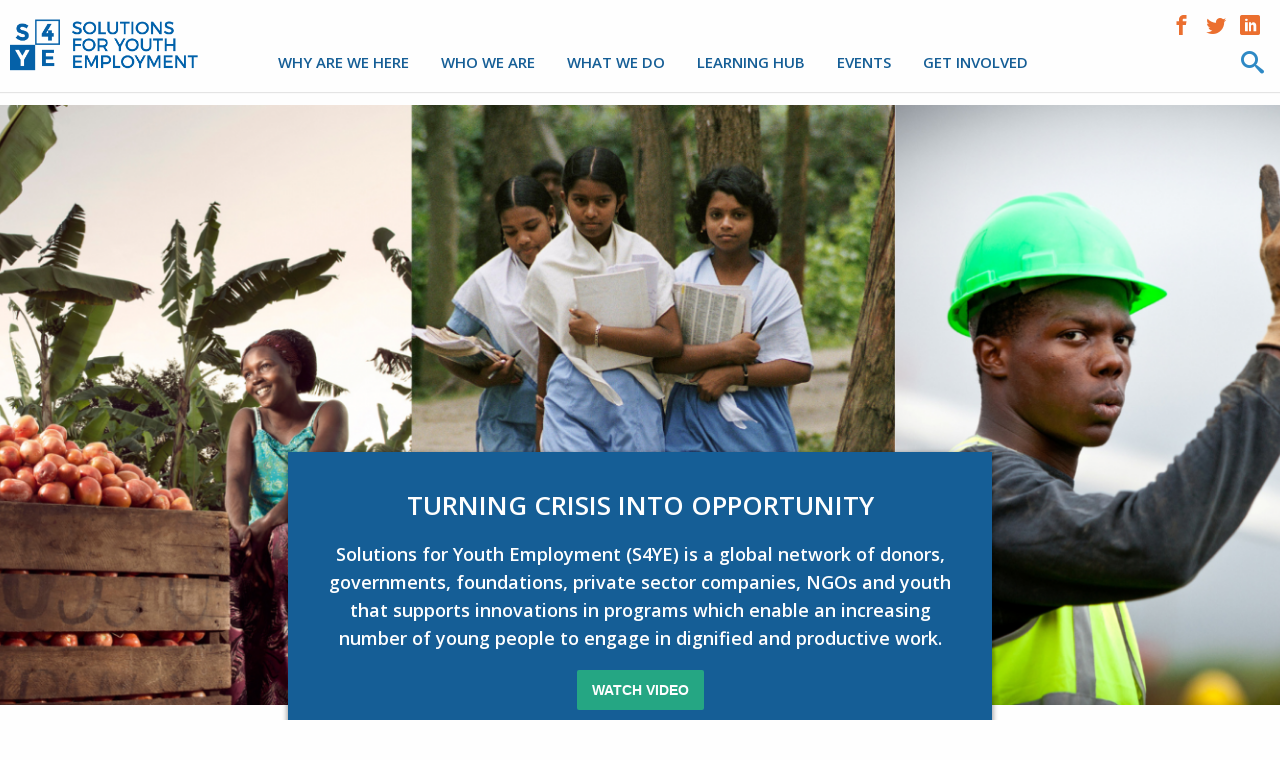

--- FILE ---
content_type: text/html; charset=UTF-8
request_url: https://www.s4ye.org/?resource_tag=all&page=7
body_size: 14678
content:


<!DOCTYPE html>
<!--
  ___
   | _  _ _. _  _
   |(_)| _)|(_)| )
-->
<!-- Sorry no support for IE9 and below! -->

<html lang="en" dir="ltr">
  <head>
    <meta charset="utf-8" />
<script async src="https://www.googletagmanager.com/gtag/js?id=UA-69898745-1"></script>
<script>window.dataLayer = window.dataLayer || [];function gtag(){dataLayer.push(arguments)};gtag("js", new Date());gtag("set", "developer_id.dMDhkMT", true);gtag("config", "UA-69898745-1", {"groups":"default","anonymize_ip":true,"page_placeholder":"PLACEHOLDER_page_path","allow_ad_personalization_signals":false});gtag("config", "G-BZ7FZNJ2TC", {"groups":"default","page_placeholder":"PLACEHOLDER_page_location","allow_ad_personalization_signals":false});</script>
<link rel="shortlink" href="https://www.s4ye.org/" />
<link rel="canonical" href="https://www.s4ye.org/" />
<meta name="Generator" content="Drupal 10 (https://www.drupal.org)" />
<meta name="MobileOptimized" content="width" />
<meta name="HandheldFriendly" content="true" />
<meta name="viewport" content="width=device-width, initial-scale=1.0" />
<link rel="icon" href="/themes/custom/torsion/favicon.ico" type="image/vnd.microsoft.icon" />
<script src="//assets.adobedtm.com/223f6e2cf7c9/9685aeb86618/launch-d83d995e27b8.min.js" async></script>
<script>var wbgData = wbgData || {};
wbgData.page = 
    {
      pageInfo: {
        pageName: 'Solutions For Youth Employment',
        isDefaultPageName: 'n',
        pageCategory: 'home',
        pageUid: 's4yeh01',
        pageFirstPub: '',
        pageLastMod: '',
        author: '',
        topicTag: '',
        contentType: 'Home Page',
        channel: 'RAD s4ye EXT'
      },
      packageInfo: {
        webpackage: 's4ye2026',
      },
      sectionInfo: {
        siteSection: '/?page=1',
        subsectionP2: ''
      }
    },
    wbgData.site = {
      siteInfo: {
        siteLanguage: 'en', 
        siteCountry: '', 
        siteEnv: 'prod',
        userIpaddressType: '51.81.209.230',
        siteRegion: '',
        siteType: '',
      },
      techInfo: {
        cmsType: 'Drupal',
        bussVPUnit: 'its',
        bussUnit: 'itsrd',
        bussUserGroup: 'external',
        bussAgency: 'ibrd'
      }
    }</script>

    <title>Home | Solutions For Youth Employment</title>

    <meta name="viewport" content="width=device-width, initial-scale=1">
    <meta http-equiv="X-UA-Compatible" content="IE=edge,chrome=1">

    <link rel="apple-touch-icon" sizes="57x57" href="themes/custom/torsion/img/favicon/apple-icon-57x57.png">
    <link rel="apple-touch-icon" sizes="60x60" href="themes/custom/torsion/img/favicon/apple-icon-60x60.png">
    <link rel="apple-touch-icon" sizes="72x72" href="themes/custom/torsion/img/favicon/apple-icon-72x72.png">
    <link rel="apple-touch-icon" sizes="76x76" href="themes/custom/torsion/favicon/apple-icon-76x76.png">
    <link rel="apple-touch-icon" sizes="114x114" href="themes/custom/torsion/img/favicon/apple-icon-114x114.png">
    <link rel="apple-touch-icon" sizes="120x120" href="themes/custom/torsion/img/favicon/apple-icon-120x120.png">
    <link rel="apple-touch-icon" sizes="144x144" href="themes/custom/torsion/img/favicon/apple-icon-144x144.png">
    <link rel="apple-touch-icon" sizes="152x152" href="themes/custom/torsion/img/favicon/apple-icon-152x152.png">
    <link rel="apple-touch-icon" sizes="180x180" href="themes/custom/torsion/img/favicon/apple-icon-180x180.png">
    <link rel="icon" type="image/png" sizes="192x192"  href="themes/custom/torsion/img/favicon/android-icon-192x192.png">
    <link rel="icon" type="image/png" sizes="32x32" href="themes/custom/torsion/img/favicon/favicon-32x32.png">
    <link rel="icon" type="image/png" sizes="96x96" href="themes/custom/torsion/img/favicon/favicon-96x96.png">
    <link rel="icon" type="image/png" sizes="16x16" href="themes/custom/torsion/img/favicon/favicon-16x16.png">
    <link rel="shortcut icon" href="themes/custom/torsionn/img/favicon/favicon.ico" type="image/vnd.microsoft.icon" />
    <link rel="icon" type="image/x-icon" href="themes/custom/torsion/img/favicon/favicon.ico" />
    <link rel="manifest" href="themes/custom/torsion/img/favicon/manifest.json">

    <meta name="msapplication-TileColor" content="#ffffff">
    <meta name="msapplication-TileImage" content="themes/custom/torsion/img/favicon/ms-icon-144x144.png">
    <meta name="theme-color" content="#ffffff">
    <meta name="msvalidate.01" content="76DC1381771DFBDE6812638831FE59E4" /><script type='text/javascript'>
        (function (d, t) {
          var bh = d.createElement(t), s = d.getElementsByTagName(t)[0];
          bh.type = 'text/javascript';
          bh.src = 'https://www.bugherd.com/sidebarv2.js?apikey=xvpxygt2xxfcshwu3anc6q';
          s.parentNode.insertBefore(bh, s);
        })(document, 'script');
      </script><link rel="stylesheet" media="all" href="/themes/contrib/stable/css/system/components/align.module.css?t5zgy6" />
<link rel="stylesheet" media="all" href="/themes/contrib/stable/css/system/components/fieldgroup.module.css?t5zgy6" />
<link rel="stylesheet" media="all" href="/themes/contrib/stable/css/system/components/container-inline.module.css?t5zgy6" />
<link rel="stylesheet" media="all" href="/themes/contrib/stable/css/system/components/clearfix.module.css?t5zgy6" />
<link rel="stylesheet" media="all" href="/themes/contrib/stable/css/system/components/details.module.css?t5zgy6" />
<link rel="stylesheet" media="all" href="/themes/contrib/stable/css/system/components/hidden.module.css?t5zgy6" />
<link rel="stylesheet" media="all" href="/themes/contrib/stable/css/system/components/item-list.module.css?t5zgy6" />
<link rel="stylesheet" media="all" href="/themes/contrib/stable/css/system/components/js.module.css?t5zgy6" />
<link rel="stylesheet" media="all" href="/themes/contrib/stable/css/system/components/nowrap.module.css?t5zgy6" />
<link rel="stylesheet" media="all" href="/themes/contrib/stable/css/system/components/position-container.module.css?t5zgy6" />
<link rel="stylesheet" media="all" href="/themes/contrib/stable/css/system/components/reset-appearance.module.css?t5zgy6" />
<link rel="stylesheet" media="all" href="/themes/contrib/stable/css/system/components/resize.module.css?t5zgy6" />
<link rel="stylesheet" media="all" href="/themes/contrib/stable/css/system/components/system-status-counter.css?t5zgy6" />
<link rel="stylesheet" media="all" href="/themes/contrib/stable/css/system/components/system-status-report-counters.css?t5zgy6" />
<link rel="stylesheet" media="all" href="/themes/contrib/stable/css/system/components/system-status-report-general-info.css?t5zgy6" />
<link rel="stylesheet" media="all" href="/themes/contrib/stable/css/system/components/tablesort.module.css?t5zgy6" />
<link rel="stylesheet" media="all" href="/themes/contrib/stable/css/core/components/progress.module.css?t5zgy6" />
<link rel="stylesheet" media="all" href="/themes/contrib/stable/css/core/components/ajax-progress.module.css?t5zgy6" />
<link rel="stylesheet" media="all" href="/themes/contrib/stable/css/views/views.module.css?t5zgy6" />
<link rel="stylesheet" media="all" href="/modules/contrib/extlink/css/extlink.css?t5zgy6" />
<link rel="stylesheet" media="all" href="/modules/contrib/paragraphs/css/paragraphs.unpublished.css?t5zgy6" />
<link rel="stylesheet" media="all" href="/modules/custom/wb_map/css/style.css?t5zgy6" />
<link rel="stylesheet" media="all" href="/themes/contrib/stable/css/core/assets/vendor/normalize-css/normalize.css?t5zgy6" />
<link rel="stylesheet" media="all" href="/themes/contrib/stable/css/core/normalize-fixes.css?t5zgy6" />
<link rel="stylesheet" media="all" href="/themes/contrib/classy/css/components/action-links.css?t5zgy6" />
<link rel="stylesheet" media="all" href="/themes/contrib/classy/css/components/breadcrumb.css?t5zgy6" />
<link rel="stylesheet" media="all" href="/themes/contrib/classy/css/components/button.css?t5zgy6" />
<link rel="stylesheet" media="all" href="/themes/contrib/classy/css/components/collapse-processed.css?t5zgy6" />
<link rel="stylesheet" media="all" href="/themes/contrib/classy/css/components/container-inline.css?t5zgy6" />
<link rel="stylesheet" media="all" href="/themes/contrib/classy/css/components/details.css?t5zgy6" />
<link rel="stylesheet" media="all" href="/themes/contrib/classy/css/components/exposed-filters.css?t5zgy6" />
<link rel="stylesheet" media="all" href="/themes/contrib/classy/css/components/field.css?t5zgy6" />
<link rel="stylesheet" media="all" href="/themes/contrib/classy/css/components/form.css?t5zgy6" />
<link rel="stylesheet" media="all" href="/themes/contrib/classy/css/components/icons.css?t5zgy6" />
<link rel="stylesheet" media="all" href="/themes/contrib/classy/css/components/inline-form.css?t5zgy6" />
<link rel="stylesheet" media="all" href="/themes/contrib/classy/css/components/item-list.css?t5zgy6" />
<link rel="stylesheet" media="all" href="/themes/contrib/classy/css/components/link.css?t5zgy6" />
<link rel="stylesheet" media="all" href="/themes/contrib/classy/css/components/links.css?t5zgy6" />
<link rel="stylesheet" media="all" href="/themes/contrib/classy/css/components/menu.css?t5zgy6" />
<link rel="stylesheet" media="all" href="/themes/contrib/classy/css/components/more-link.css?t5zgy6" />
<link rel="stylesheet" media="all" href="/themes/contrib/classy/css/components/pager.css?t5zgy6" />
<link rel="stylesheet" media="all" href="/themes/contrib/classy/css/components/tabledrag.css?t5zgy6" />
<link rel="stylesheet" media="all" href="/themes/contrib/classy/css/components/tableselect.css?t5zgy6" />
<link rel="stylesheet" media="all" href="/themes/contrib/classy/css/components/tablesort.css?t5zgy6" />
<link rel="stylesheet" media="all" href="/themes/contrib/classy/css/components/tabs.css?t5zgy6" />
<link rel="stylesheet" media="all" href="/themes/contrib/classy/css/components/textarea.css?t5zgy6" />
<link rel="stylesheet" media="all" href="/themes/contrib/classy/css/components/ui-dialog.css?t5zgy6" />
<link rel="stylesheet" media="all" href="/themes/contrib/classy/css/components/messages.css?t5zgy6" />
<link rel="stylesheet" media="all" href="/themes/contrib/classy/css/components/node.css?t5zgy6" />
<link rel="stylesheet" media="all" href="/themes/contrib/classy/css/components/progress.css?t5zgy6" />
<link rel="stylesheet" media="all" href="//fonts.googleapis.com/css?family=Open+Sans:300,300i,400,400i,600,600i,700,700i" />
<link rel="stylesheet" media="all" href="/themes/custom/torsion/css/dist/style.css?t5zgy6" />
<link rel="stylesheet" media="all" href="/themes/custom/torsion/css/dist/ckeditor.css?t5zgy6" />
<link rel="stylesheet" media="all" href="/themes/custom/torsion/css/dist/custom.css?t5zgy6" />
<link rel="stylesheet" media="all" href="/themes/custom/torsion/css/vendor/owl.carousel.min.css?t5zgy6" />

    <script src="/core/assets/vendor/modernizr/modernizr.min.js?v=3.11.7"></script>

  </head>

        
  <body class="front language--en path-frontpage page-node-type-advanced-page role--anonymous">
    <a href="#main-content" class="visually-hidden focusable">
      Skip to main content
    </a>
    
      <div class="dialog-off-canvas-main-canvas" data-off-canvas-main-canvas>
    

<div class="off-canvas-wrapper">
  <div class="off-canvas-wrapper-inner" data-off-canvas-wrapper>

    <div class="off-canvas position-right" id="offCanvas" data-off-canvas>
      <button type="button" class="mobile-nav-close" data-toggle="offCanvas">Close Menu</button>
              

  <div class="region region-primary-menu">
    <nav role="navigation" aria-labelledby="block-mainnavigation-menu" id="block-mainnavigation" class="block block-menu navigation menu--main">
            
  <h2 class="visually-hidden" id="block-mainnavigation-menu">Main navigation</h2>
  

        
              <ul class="menu">
                    <li class="menu-item menu-item--collapsed">
        <a href="/challenge" data-drupal-link-system-path="node/96">Why are we here</a>
              </li>
                <li class="menu-item menu-item--expanded">
        <a href="/about-s4ye" target="" rel="" data-drupal-link-system-path="node/11">Who We Are</a>
                                <ul class="menu">
                    <li class="menu-item">
        <a href="/about-s4ye" title="About S4YE" data-drupal-link-system-path="node/11">About S4YE</a>
              </li>
                <li class="menu-item">
        <a href="/strategy" title="Strategy" data-drupal-link-system-path="node/16">Strategy</a>
              </li>
                <li class="menu-item">
        <a href="/partners" target="" rel="" title="Partners" data-drupal-link-system-path="node/126">Partners</a>
              </li>
                <li class="menu-item">
        <a href="/governance" target="" rel="" title="Governance" data-drupal-link-system-path="node/76">Governance</a>
              </li>
                <li class="menu-item">
        <a href="/secretariat" title="Secretariat " data-drupal-link-system-path="node/4365">Secretariat </a>
              </li>
        </ul>
  
              </li>
                <li class="menu-item menu-item--collapsed">
        <a href="/impact-portfolio" target="" rel="" data-drupal-link-system-path="node/106">What We Do</a>
              </li>
                <li class="menu-item menu-item--collapsed">
        <a href="/s4ye-publications" data-drupal-link-system-path="node/101">LEARNING HUB</a>
              </li>
                <li class="menu-item">
        <a href="/s4ye-events-list" data-drupal-link-system-path="s4ye-events-list">Events</a>
              </li>
                <li class="menu-item">
        <a href="/connect" target="" rel="">Get Involved</a>
              </li>
        </ul>
  


  </nav>

  </div>

          </div>

    <div class="off-canvas-content" data-off-canvas-content>
      <div class="container">
        <div class="page page-internal">

          <div class="d7-sticky-container">
            <div class="d7-sticky">
                            <!-- pre-header -->
              <section class="pre-header">
                <div class="row">
                  <div class="columns">
                    <div class="site-search">
                      <div class="search--site-logo">
                        <a href="/"><img src="/themes/custom/torsion/img/site-logo-white.svg" alt="Solutions for Youth Employment" /></a>
                      </div>
                      

  <div class="region region-pre-header">
    <div class="search-block-form block block-search container-inline" data-drupal-selector="search-block-form" id="block-searchform" role="search">
  
    
      
<form action="/search/node" method="get" id="search-block-form" accept-charset="UTF-8">
  <div class="js-form-item form-item js-form-type-search form-type-search js-form-item-keys form-item-keys form-no-label">
      <label for="edit-keys" class="visually-hidden">Search</label>
        <input title="Enter the terms you wish to search for." data-drupal-selector="edit-keys" type="search" id="edit-keys" name="keys" value="" size="15" maxlength="128" class="form-search" />

        </div>
<div data-drupal-selector="edit-actions" class="form-actions js-form-wrapper form-wrapper" id="edit-actions"><input data-drupal-selector="edit-submit" type="submit" id="edit-submit" value="Search" class="button js-form-submit form-submit" />
</div>

</form>

  </div>

  </div>

                      <div class="close-search">
                        <button class="search--close-btn" value="Close Search"></button>
                      </div>
                    </div>
                  </div>
                </div>
              </section>
              <!-- / pre-header -->
              
              <!-- site header -->
              <header class="site-header clearfix" role="banner">
                <div class="row">
                  <div class="columns">
                    <div class="site-header--left">
                                              

  <div class="region region-header">
    

<div id="block-torsion-branding" class="block block-system block-system-branding-block">
  
    
        <a href="/" rel="home" class="site-logo">
      <img src="/themes/custom/torsion/logo.png" alt="Home" />
    </a>
      </div>

  </div>

                                          </div>

                    <div class="site-header--right">
                      <div class="site-header--right--top">
                                              <section class="header-additional">
                          

  <div class="region region-header-additional">
    

<div id="block-socialnetworks" class="social-networks block block-block-content block-block-content932c73b1-4d49-457f-87e1-8ffb622f2345">
  
    
      


            <div class="field field--name-field-facebook field--type-link field--label-hidden field__item"><a href="https://www.facebook.com/solutionsforyouthemployment">https://www.facebook.com/solutionsforyouthemployment</a></div>
      


            <div class="field field--name-field-twitter field--type-link field--label-hidden field__item"><a href="https://www.twitter.com/S4YE_coalition">https://www.twitter.com/S4YE_coalition</a></div>
      


            <div class="field field--name-field-linkedin field--type-link field--label-hidden field__item"><a href="https://www.linkedin.com/company/solutions-for-youth-employment/">https://www.linkedin.com/company/solutions-for-youth-employment/</a></div>
      
  </div>

  </div>

                        </section>
                        <button type="button" class="btn--header-search" value="Search"></button>
                                            </div>

                      <div class="site-header--right--bottom">
                                                  <!-- primary menu -->
                          <section class="primary-menu">
                            <!-- [[primary menu placed here by intention]] -->
                             

  <div class="region region-primary-menu">
    <nav role="navigation" aria-labelledby="block-mainnavigation-menu" id="block-mainnavigation" class="block block-menu navigation menu--main">
            
  <h2 class="visually-hidden" id="block-mainnavigation-menu">Main navigation</h2>
  

        
              <ul class="menu">
                    <li class="menu-item menu-item--collapsed">
        <a href="/challenge" data-drupal-link-system-path="node/96">Why are we here</a>
              </li>
                <li class="menu-item menu-item--expanded">
        <a href="/about-s4ye" target="" rel="" data-drupal-link-system-path="node/11">Who We Are</a>
                                <ul class="menu">
                    <li class="menu-item">
        <a href="/about-s4ye" title="About S4YE" data-drupal-link-system-path="node/11">About S4YE</a>
              </li>
                <li class="menu-item">
        <a href="/strategy" title="Strategy" data-drupal-link-system-path="node/16">Strategy</a>
              </li>
                <li class="menu-item">
        <a href="/partners" target="" rel="" title="Partners" data-drupal-link-system-path="node/126">Partners</a>
              </li>
                <li class="menu-item">
        <a href="/governance" target="" rel="" title="Governance" data-drupal-link-system-path="node/76">Governance</a>
              </li>
                <li class="menu-item">
        <a href="/secretariat" title="Secretariat " data-drupal-link-system-path="node/4365">Secretariat </a>
              </li>
        </ul>
  
              </li>
                <li class="menu-item menu-item--collapsed">
        <a href="/impact-portfolio" target="" rel="" data-drupal-link-system-path="node/106">What We Do</a>
              </li>
                <li class="menu-item menu-item--collapsed">
        <a href="/s4ye-publications" data-drupal-link-system-path="node/101">LEARNING HUB</a>
              </li>
                <li class="menu-item">
        <a href="/s4ye-events-list" data-drupal-link-system-path="s4ye-events-list">Events</a>
              </li>
                <li class="menu-item">
        <a href="/connect" target="" rel="">Get Involved</a>
              </li>
        </ul>
  


  </nav>

  </div>

                          </section>
                          <!-- // primary menu -->
                                              </div>

                      <button type="button" class="mobile-nav-search" data-toggle="offCanvas" value="Toggle Search"></button>
                      <button type="button" class="mobile-nav-open" data-toggle="offCanvas" value="Toggle Menu"></button>
                    </div>
                  </div>
                </div>
              </header>
              <!-- // site header -->

              
                          </div>
          </div>

          <!-- main wrapper -->
          <div id="main-wrapper" role="main">
            <div id="main" class="clearfix">

              <!-- main content -->
                              <section class="main one-col">
              
                                  <!-- highlighted -->
                  <section class="messages">
                    <div class="row">
                      <div class="columns">
                        

  <div class="region region-highlighted">
    <div class="row">
  <div class="columns">
    <div data-drupal-messages-fallback class="hidden"></div>
  </div>
</div>

  </div>

                      </div>
                    </div>
                  </section>
                  <!-- // highlighted -->
                
                
                
                                  <!-- featured -->
                  <section class="featured">
                    <div class="row">
                      <div class="columns">
                        

  <div class="region region-featured">
    

<div id="block-partneredwitheconomicopportunities" class="partneredwitheconomicoppotunities block block-block-content block-block-content3bfe2793-7662-4e80-aad4-8a8d20435d8d">
  
      <h2>Partnered With Economic Opportunities</h2>
    
      
  </div>

  </div>

                      </div>
                    </div>
                  </section>
                  <!-- // featured -->
                
                
                                  <section class="main-column">
                    

  <div class="region region-content">
    

<div id="block-torsion-page-title" class="block block-core block-page-title-block">
  <div class="row">
    <div class="columns">
      
            
              
  <h1 class="page-title">

<span class="field field--name-title field--type-string field--label-hidden"><div class="hide-title">
          </div>
  </span>
</h1>


          </div>
  </div>
</div>


<div id="block-homepagevideo" class="block block-block-content block-block-content7938211a-2989-45b0-b4d8-e06c75a46ce5">
  
    
      


            <div class="clearfix text-formatted field field--name-body field--type-text-with-summary field--label-hidden field__item"><div class="modal" id="myModal">
<!-- Modal content --><div class="modal-content">
<div class="modal-body"><span class="close">×</span>
<div style="text-align:center">
<iframe height="945px" id="myVideo" src="https://www.youtube.com/embed/-cA77YUcJ7Y?enablejsapi=1" width="100%"></iframe></div>
</div>
</div>
</div>
<style type="text/css">.modal { display: none; position: fixed; z-index: 100; padding-top: 7px; left: 0; top: 0; width: 100%; height: 100%; overflow: auto; background-color: rgb(0, 0, 0); background-color: rgba(0, 0, 0, 0.4); }
.modal-content { position: relative; background-color: #fefefe; margin: auto; padding: 0; border: 1px solid #888; width: 80%; box-shadow: 0 4px 8px 0 rgba(0, 0, 0, 0.2), 0 6px 20px 0 rgba(0, 0, 0, 0.19); -webkit-animation-name: animatetop; -webkit-animation-duration: 0.4s; animation-name: animatetop; animation-duration: 0.4s }
/* Add Animation */
        @-webkit-keyframes animatetop {
            from {
                top: -300px;
                opacity: 0
            }

            to {
                top: 0;
                opacity: 1
            }
        }

        @keyframes animatetop {
            from {
                top: -300px;
                opacity: 0
            }

            to {
                top: 0;
                opacity: 1
            }
        }


 /* The Close Button */
        .close {
            color: black;
            float: right;
            font-size: 28px;
            font-weight: bold;
        }

        .close:hover,
        .close:focus {
            color: #000;
            text-decoration: none;
            cursor: pointer;
        }

        .modal-header {
            padding: 2px 16px;
            height: 30px;
            background-color: white;
            color: white;
        }

        .modal-body {
            padding: 2px 16px;
        }

        .modal-footer {
            padding: 2px 16px;
            background-color: #004F9E;
            color: white;
        }
</style></div>
      
  </div>

<article data-history-node-id="1" class="node node--type-advanced-page node--view-mode-full">

  
    

  
  <div class="node__content">
    


            


<div  class="paragraph paragraph--type--hero paragraph--view-mode--default box-bg-blue content-center-wide" style="background-image: url(&quot;https://www.s4ye.org/sites/default/files/styles/paragraph_hero_image/public/2024-08/homepage.png?itok=02LbauAG&quot;);">  <div class="row">
    <div class="columns"><div class="content-box small">
        


            <h1 class="field field--name-field-hero-title-small field--type-string field--label-hidden hero-title-small field__item">TURNING CRISIS INTO OPPORTUNITY</h1>
      
        <div class="hero-body">
          


            <div class="clearfix text-formatted field field--name-field-hero-body-small field--type-text-long field--label-hidden field__item"><p class="size18"><strong>Solutions for Youth Employment (S4YE) is a global network of donors, governments, foundations, private sector companies, NGOs and youth that supports innovations in programs which enable an increasing number of young people to engage in dignified and productive work.</strong></p>
<div class="parent" style="margin: auto; width: 20%;"><button class="button button--green" id="myBtn">Watch Video</button></div>
</div>
      
        </div>
      </div>    </div>
  </div>
</div>

          

<div class="paragraph paragraph--type--content-reference paragraph--view-mode--default bg-color-white"><div class="row">
      <div class="columns content-reference--title">
        


  <h2 class="field field--name-field-title field--type-string field--label-hidden field__item">FEATURED</h2>


      </div>
    </div><div class="row">
    <div class="columns">
      <div class="view-output">
        
<div class="field field--name-field-view-reference field--type-viewfield field--label-hidden">
  
    
        
<div class="field__item field__item-label-hidden">
  
    
      <div class="views-element-container"><div class="view view-recent-news view-id-recent_news view-display-id-block_1 js-view-dom-id-0be3df605bceab2bc67b95e116d5c49ccadee777b342b91ef72a6f4911031a73">
  
    
      
      <div class="view-content">
      
<div class="row">
  <div class="columns">
    <div class="news-items">
              <div class="news-item">
                    





<article data-history-node-id="4363" class="node node--type-news node--view-mode-news- news-content-area with-image">
  
  <a href="https://globallabormarketconference.com/ar/Making-Labor-glmc.pdf">
    


            <div class="field field--name-field-image field--type-image field--label-hidden field__item">  <img loading="lazy" src="/sites/default/files/styles/news_item/public/2025-04/YE5.png?itok=u6n7-pJD" width="724" height="384" alt="A GLMC Approach Paper | Making Labor Markets Work for the Youth " class="image-style-news-item" />


</div>
      
  </a>
  
  <span class="news-category "></span>
  
  <div class="news-details-area">
    <h4 class="news-title">
      <a href="https://globallabormarketconference.com/ar/Making-Labor-glmc.pdf">
        A GLMC Approach Paper | Making Labor Markets Work for the Youth 
      </a>
    </h4>
    <span class="news-date-published">Jan 01, 2025</span>

    
    <span class="news-author">


            <div class="field field--name-field-author field--type-entity-reference-revisions field--label-hidden field__item">

<div class="paragraph paragraph--type--author paragraph--view-mode--default">
    
</div></div>
      </span>

    <span class="news-share">
      <p>SHARE</p>
      <span class="addthis_toolbox addthis_default_style addthis_32x32_style" addthis:url="https://globallabormarketconference.com/ar/Making-Labor-glmc.pdf" addthis:title="A GLMC Approach Paper | Making Labor Markets Work for the Youth " addthis:description="">
        <a class="addthis_button_compact"></a>
      </span>
    </span>
  </div>
</article>

        </div>
              <div class="news-item">
                    





<article data-history-node-id="4362" class="node node--type-news node--view-mode-news- news-content-area with-image">
  
  <a href="https://www.worldbank.org/en/news/video/2024/10/24/innovations-for-youth-employment-in-a-fast-changing-world">
    


            <div class="field field--name-field-image field--type-image field--label-hidden field__item">  <img loading="lazy" src="/sites/default/files/styles/news_item/public/2025-04/Knowledge%20Cafe_0.png?itok=3FBpXBSZ" width="724" height="384" alt="Knowledge Café | Innovations for Youth Employment in a Fast-Changing World " class="image-style-news-item" />


</div>
      
  </a>
  
  <span class="news-category "></span>
  
  <div class="news-details-area">
    <h4 class="news-title">
      <a href="https://www.worldbank.org/en/news/video/2024/10/24/innovations-for-youth-employment-in-a-fast-changing-world">
        Knowledge Café | Innovations for Youth Employment in a Fast-Changing World 
      </a>
    </h4>
    <span class="news-date-published">Oct 24, 2024</span>

    
    <span class="news-author">


            <div class="field field--name-field-author field--type-entity-reference-revisions field--label-hidden field__item">

<div class="paragraph paragraph--type--author paragraph--view-mode--default">
    
</div></div>
      </span>

    <span class="news-share">
      <p>SHARE</p>
      <span class="addthis_toolbox addthis_default_style addthis_32x32_style" addthis:url="https://www.worldbank.org/en/news/video/2024/10/24/innovations-for-youth-employment-in-a-fast-changing-world" addthis:title="Knowledge Café | Innovations for Youth Employment in a Fast-Changing World " addthis:description="">
        <a class="addthis_button_compact"></a>
      </span>
    </span>
  </div>
</article>

        </div>
              <div class="news-item">
                    





<article data-history-node-id="4261" class="node node--type-news node--view-mode-news- news-content-area with-image">
  
  <a href="https://bit.ly/4c1VhX5">
    


            <div class="field field--name-field-image field--type-image field--label-hidden field__item">  <img loading="lazy" src="/sites/default/files/styles/news_item/public/2024-06/Screenshot%202024-06-03%20135018.png?itok=tUppacyo" width="724" height="384" alt="Short Note: Can Poor, Vulnerable, and Low-Skilled Workers Also Access Digital Jobs?" class="image-style-news-item" />


</div>
      
  </a>
  
  <span class="news-category "></span>
  
  <div class="news-details-area">
    <h4 class="news-title">
      <a href="https://bit.ly/4c1VhX5">
        Regional Note | How to Design a Digital Skills Platform for Vulnerable Youth: Lessons from the World Bank in Lebanon
      </a>
    </h4>
    <span class="news-date-published">Jun 03, 2024</span>

    
    <span class="news-author">


            <div class="field field--name-field-author field--type-entity-reference-revisions field--label-hidden field__item">

<div class="paragraph paragraph--type--author paragraph--view-mode--default">
    
</div></div>
      </span>

    <span class="news-share">
      <p>SHARE</p>
      <span class="addthis_toolbox addthis_default_style addthis_32x32_style" addthis:url="https://bit.ly/4c1VhX5" addthis:title="Regional Note | How to Design a Digital Skills Platform for Vulnerable Youth: Lessons from the World Bank in Lebanon" addthis:description="">
        <a class="addthis_button_compact"></a>
      </span>
    </span>
  </div>
</article>

        </div>
          </div>
  </div>
</div>

    </div>
  
          </div>
</div>

  </div>

    </div>

      </div>
    </div>
  </div></div>

          

<div class="paragraph paragraph--type--reveal-cta-set paragraph--view-mode--default">
  <div class="row">
    <div class="columns">
      <div class="reveal-cta--title">
        
      </div>
      <div class="reveal-cta--intro intro-text">
        


            <div class="field field--name-field-reveal-cta-set-intro-text field--type-string-long field--label-hidden field__item">As the World Bank Group’s dedicated program on youth employment, S4YE is uniquely positioned to leverage the World Bank&#039;s scale and influence to increase the impact of the global youth employment community. </div>
      
      </div>
      <div class="reveal-cta--body">
        
      </div>
      <div class="reveal-cta--set">
        


      <div class="field field--name-field-reveal-cta field--type-entity-reference-revisions field--label-hidden field__items">
              <div class="field__item">


<div class="paragraph paragraph--type--reveal-cta paragraph--view-mode--default" style="background-image: url(&quot;https://www.s4ye.org/sites/default/files/styles/reveal_cta_bg_image/public/2017-06/5321278576_df7f8e5d12_b.jpg?itok=cGG5gpdm&quot;);">
  <div class="overlay"></div>
  <div class="reveal-cta--container">
    <div class="inner--off-state">
      
  <h2>Curating Innovations</h2>



      <button class="open-reveal-btn" value="Show Content"></button>
    </div>
    <div class="inner--over-state">
      
  <h2>Curating Innovations</h2>



      


            <div class="clearfix text-formatted field field--name-field-reveal-cta-body field--type-text-long field--label-hidden field__item"><p>A platform to pilot operational innovations and scale up successful programs.</p>
<p><a class="button button--green" href="https://www.s4ye.org/strategy">Youth Employment Lab</a></p>
</div>
      
    </div>
  </div>
</div>
</div>
              <div class="field__item">


<div class="paragraph paragraph--type--reveal-cta paragraph--view-mode--default" style="background-image: url(&quot;https://www.s4ye.org/sites/default/files/styles/reveal_cta_bg_image/public/2017-06/report.png?itok=nRvHrdmR&quot;);">
  <div class="overlay"></div>
  <div class="reveal-cta--container">
    <div class="inner--off-state">
      
  <h2>Knowledge</h2>



      <button class="open-reveal-btn" value="Show Content"></button>
    </div>
    <div class="inner--over-state">
      
  <h2>Knowledge</h2>



      


            <div class="clearfix text-formatted field field--name-field-reveal-cta-body field--type-text-long field--label-hidden field__item"><p>Shared resources and evidence of effective youth employment programs.</p>
<p><a class="button button--green" href="/s4ye-publications">Resources</a></p>
</div>
      
    </div>
  </div>
</div>
</div>
              <div class="field__item">


<div class="paragraph paragraph--type--reveal-cta paragraph--view-mode--default" style="background-image: url(&quot;https://www.s4ye.org/sites/default/files/styles/reveal_cta_bg_image/public/2017-06/30041687652_5e096c4b87_k.jpg?itok=4X4l_0Fy&quot;);">
  <div class="overlay"></div>
  <div class="reveal-cta--container">
    <div class="inner--off-state">
      
  <h2>Partnership</h2>



      <button class="open-reveal-btn" value="Show Content"></button>
    </div>
    <div class="inner--over-state">
      
  <h2>Partnership</h2>



      


            <div class="clearfix text-formatted field field--name-field-reveal-cta-body field--type-text-long field--label-hidden field__item"><p>Cross sector collaboration to transform the youth employment landscape.</p>
<p><a class="button button--green" href="/partners">Our Partners</a></p>
</div>
      
    </div>
  </div>
</div>
</div>
          </div>
  
      </div>
    </div>
  </div>
</div>

          


<div  class="paragraph paragraph--type--hero paragraph--view-mode--default box-bg-blue content-center-wide" style="background-image: url(&quot;https://www.s4ye.org/sites/default/files/styles/paragraph_hero_image/public/2018-11/trial3_2.png?itok=bJzV1Iri&quot;);">  <div class="row">
    <div class="columns"><div class="content-box">
        
        <div class="hero-body">
          


            <div class="clearfix text-formatted field field--name-field-hero-body field--type-text-long field--label-hidden field__item"><div id="youth-employment-lab" style="display:none;">Youth Employment Lab</div>
</div>
      
        </div>
      </div><div class="content-box small">
        


            <h1 class="field field--name-field-hero-title-small field--type-string field--label-hidden hero-title-small field__item">Youth Employment Lab</h1>
      
        <div class="hero-body">
          


            <div class="clearfix text-formatted field field--name-field-hero-body-small field--type-text-long field--label-hidden field__item"><p class="text-align-center">S4YE is creating a Youth Employment Lab to develop operational innovations with potential for scale in cooperation with World Bank regional teams. This platform aims to ensure that youth acquire the right skills required by employers, leverage workplace-based opportunities, and support entrepreneurial youth boost their business productivity.</p>
<p class="text-align-center"><a class="button button--green" href="https://www.s4ye.org/strategy">LEARN MORE</a></p>
</div>
      
        </div>
      </div>    </div>
  </div>
</div>

          

<div class="paragraph paragraph--type--content-reference paragraph--view-mode--default bg-color-white"><div class="row">
      <div class="columns content-reference--intro intro-text">
        


            <div class="field field--name-field-intro-text field--type-string-long field--label-hidden field__item">PARTNERS</div>
      
      </div>
    </div><div class="row">
    <div class="columns">
      <div class="view-output">
        
<div class="field field--name-field-view-reference field--type-viewfield field--label-hidden">
  
    
        
<div class="field__item field__item-label-hidden">
  
    
      <div class="views-element-container">
<div id="partners-slider" class="owl-carousel owl-theme">
      <div>
    <a href="https://intaward.org/" title="The Duke of Edinburgh&#039;s International Award Foundation">  <img loading="lazy" src="/sites/default/files/styles/partner_logo_carousel/public/2024-04/DOE_INT_AWARD_RGB.jpg?itok=VkNTxaoJ" width="209" height="75" alt="The Duke of Edinburgh&#039;s International Award Foundation" class="image-style-partner-logo-carousel" />


</a>
  </div>
    <div>
    <a href="https://www.youthcolab.org/" title="Youth Co:Lab">  <img loading="lazy" src="/sites/default/files/styles/partner_logo_carousel/public/2024-01/Youth%20Co%20Lab%20-%20Colour%20-%20Logo%20Square%202023%20%281%29.png?itok=zLQHf3sk" width="106" height="75" alt="Co:Lab" class="image-style-partner-logo-carousel" />


</a>
  </div>
    <div>
    <a href="https://www.orange.com/en" title="Orange">  <img loading="lazy" src="/sites/default/files/styles/partner_logo_carousel/public/2021-06/download%20%286%29.png?itok=IY-70okK" width="75" height="75" alt="Orange" class="image-style-partner-logo-carousel" />


</a>
  </div>
    <div>
    <a href="https://www.oracle.com/index.html" title="Oracle">  <img loading="lazy" src="/sites/default/files/styles/partner_logo_carousel/public/2021-06/index.png?itok=kyIo7Hc5" width="134" height="75" alt="Oracle" class="image-style-partner-logo-carousel" />


</a>
  </div>
    <div>
    <a href="https://www.volvogroup.com/en/" title="Volvo Group">  <img loading="lazy" src="/sites/default/files/styles/partner_logo_carousel/public/2021-06/logo-volvo-group.png?itok=S_j-mm4r" width="75" height="75" alt="Volvo Group" class="image-style-partner-logo-carousel" />


</a>
  </div>
    <div>
    <a href="https://www.mcdonalds.com/us/en-us.html" title="McDonalds">  <img loading="lazy" src="/sites/default/files/styles/partner_logo_carousel/public/2021-06/arches-logo_108x108.jpeg?itok=-1F_3GRW" width="75" height="75" alt="mcdonalds" class="image-style-partner-logo-carousel" />


</a>
  </div>
    <div>
    <a href="https://www.facebook.com/" title="Facebook">  <img loading="lazy" src="/sites/default/files/styles/partner_logo_carousel/public/2021-06/download%20%284%29.png?itok=JyPjNyAE" width="75" height="75" alt="Facebook" class="image-style-partner-logo-carousel" />


</a>
  </div>
    <div>
    <a href="https://www.google.com/" title="Google">  <img loading="lazy" src="/sites/default/files/styles/partner_logo_carousel/public/2021-06/download%20%285%29.png?itok=smmT6P4R" width="214" height="75" alt="Google" class="image-style-partner-logo-carousel" />


</a>
  </div>
    <div>
    <a href="http://coursera.org" title="Coursera">  <img loading="lazy" src="/sites/default/files/styles/partner_logo_carousel/public/2021-06/download%20%283%29.png?itok=LsnfOHR5" width="233" height="75" alt="coursera" class="image-style-partner-logo-carousel" />


</a>
  </div>
    <div>
    <a href="https://fundacionlacaixa.org/en/" title="La Caixa Foundatiom">  <img loading="lazy" src="/sites/default/files/styles/partner_logo_carousel/public/2021-06/logo-en.jpeg?itok=3azlIaDu" width="285" height="75" alt="caixa" class="image-style-partner-logo-carousel" />


</a>
  </div>
    <div>
    <a href="https://www.dubaicares.ae/" title="Dubai Cares">  <img loading="lazy" src="/sites/default/files/styles/partner_logo_carousel/public/2021-06/logo-old.png?itok=F83bmw7b" width="190" height="75" alt="Dubai Cares" class="image-style-partner-logo-carousel" />


</a>
  </div>
    <div>
    <a href="https://ikeafoundation.org/" title="IKEA Foundation">  <img loading="lazy" src="/sites/default/files/styles/partner_logo_carousel/public/2021-06/download.jpeg?itok=kWTXZ4Dy" width="75" height="75" alt="Ikea Foundation" class="image-style-partner-logo-carousel" />


</a>
  </div>
    <div>
    <a href="https://unfoundation.org/" title="UN Foundation">  <img loading="lazy" src="/sites/default/files/styles/partner_logo_carousel/public/2021-06/United%20Nations%20Foundation%20Logo.jpeg?itok=NinvCsVD" width="177" height="75" alt="UN Foundation" class="image-style-partner-logo-carousel" />


</a>
  </div>
    <div>
    <a href="https://gisc.bsr.org/" title="GISC">  <img loading="lazy" src="/sites/default/files/styles/partner_logo_carousel/public/2021-06/gisc-logo.png?itok=rOoFyfCj" width="186" height="75" alt="GISC" class="image-style-partner-logo-carousel" />


</a>
  </div>
    <div>
    <a href="https://www.cemex.com/" title="Cemex">  <img loading="lazy" src="/sites/default/files/styles/partner_logo_carousel/public/2021-06/layout_set_logo.gif?itok=addylDTy" width="203" height="56" alt="Cemex" class="image-style-partner-logo-carousel" />


</a>
  </div>
    <div>
    <a href="https://www.iaop.org/" title="IAOP">  <img loading="lazy" src="/sites/default/files/styles/partner_logo_carousel/public/2021-06/download%20%282%29.png?itok=M2My0ynl" width="75" height="75" alt="IAOP" class="image-style-partner-logo-carousel" />


</a>
  </div>
    <div>
    <a href="https://www.linkedin.com/learning/me" title="Linkedin Learning">  <img loading="lazy" src="/sites/default/files/styles/partner_logo_carousel/public/2021-06/linkedin-learning-review-logo-big.o.png?itok=MqsypsLN" width="110" height="75" alt="Linkedin" class="image-style-partner-logo-carousel" />


</a>
  </div>
    <div>
    <a href="https://www.ses.com/" title="Ses">  <img loading="lazy" src="/sites/default/files/styles/partner_logo_carousel/public/2021-06/SES_2019_logo.jpeg?itok=ETIqzj9P" width="164" height="75" alt="ses" class="image-style-partner-logo-carousel" />


</a>
  </div>
    <div>
    <a href="https://www.cisco.com/" title="Cisco">  <img loading="lazy" src="/sites/default/files/styles/partner_logo_carousel/public/2021-06/download%20%281%29.png?itok=q80upkrf" width="142" height="75" alt="Cisco" class="image-style-partner-logo-carousel" />


</a>
  </div>
    <div>
    <a href="https://avasant.com/" title="Avasant">  <img loading="lazy" src="/sites/default/files/styles/partner_logo_carousel/public/2021-06/Avasant_Logo.png?itok=eylqK9xN" width="240" height="75" alt="avasant" class="image-style-partner-logo-carousel" />


</a>
  </div>
    <div>
    <a href="https://www.ey.com/en_gl/strategy/about-ey-parthenon" title="EY">  <img loading="lazy" src="/sites/default/files/styles/partner_logo_carousel/public/2021-06/download.png?itok=8pQPYenP" width="75" height="75" alt="EY" class="image-style-partner-logo-carousel" />


</a>
  </div>
    <div>
    <a href="https://www.adeccogroupfoundation.org/" title="Adecco">  <img loading="lazy" src="/sites/default/files/styles/partner_logo_carousel/public/2021-06/adecco-group-foundation-logo.png?itok=Q_Z0H__o" width="282" height="54" alt="Adecco" class="image-style-partner-logo-carousel" />


</a>
  </div>
    <div>
    <a href="https://princestrustinternational.org/" title="Business fights Poverty">  <img loading="lazy" src="/sites/default/files/styles/partner_logo_carousel/public/2021-06/Screen%20Shot%202021-06-28%20at%2010.51.25%20AM.png?itok=-UbF485V" width="183" height="75" alt="Business fights Poverty" class="image-style-partner-logo-carousel" />


</a>
  </div>
    <div>
    <a href="https://princestrustinternational.org/" title="Prince&#039;s Trust International">  <img loading="lazy" src="/sites/default/files/styles/partner_logo_carousel/public/2021-06/Screen%20Shot%202021-06-28%20at%2010.50.28%20AM.png?itok=CksgMlRv" width="82" height="75" alt="Prince&#039;s Trust International" class="image-style-partner-logo-carousel" />


</a>
  </div>
    <div>
    <a href="https://solve.mit.edu/solv-ed" title="MIT SOLv[ed]">  <img loading="lazy" src="/sites/default/files/styles/partner_logo_carousel/public/2021-06/42162_SOLV%5BED%5D_RGB_Color_MIT%20%281%29_1024x576.png?itok=j-UHKWq4" width="356" height="75" alt="mit" class="image-style-partner-logo-carousel" />


</a>
  </div>
    <div>
    <a href="https://www.sap.com/index.html" title="SAP">  <img loading="lazy" src="/sites/default/files/styles/partner_logo_carousel/public/2019-10/saplogo.png?itok=A2_0ehbd" width="75" height="75" alt="SAP" class="image-style-partner-logo-carousel" />


</a>
  </div>
    <div>
    <a href="https://philanthropyu.org/" title="Philanthropy University">  <img loading="lazy" src="/sites/default/files/styles/partner_logo_carousel/public/2019-10/philanthrophylogo.png?itok=tWj3p2KP" width="156" height="75" alt="Philanthropy University" class="image-style-partner-logo-carousel" />


</a>
  </div>
    <div>
    <a href="https://www.nestle.com/" title="Nestle">  <img loading="lazy" src="/sites/default/files/styles/partner_logo_carousel/public/2019-10/NESTLE2.png?itok=uVi5SQs-" width="75" height="75" alt="Nestle" class="image-style-partner-logo-carousel" />


</a>
  </div>
    <div>
    <a href="https://www.povertyactionlab.org/" title="J-PAL">  <img loading="lazy" src="/sites/default/files/styles/partner_logo_carousel/public/2019-10/jpal%20logo.png?itok=7VMREQXU" width="188" height="75" alt="J-PAL" class="image-style-partner-logo-carousel" />


</a>
  </div>
    <div>
    <a href="https://www.gan-global.org/" title="GAN Global">  <img loading="lazy" src="/sites/default/files/styles/partner_logo_carousel/public/2020-02/GAN%20Global.jpg?itok=poBPo50U" width="104" height="75" alt="GAN Global" class="image-style-partner-logo-carousel" />


</a>
  </div>
    <div>
    <a href="https://www.globalallianceforyouth.org/" title="All 4 Youth">  <img loading="lazy" src="/sites/default/files/styles/partner_logo_carousel/public/2019-10/all4youth.jpg?itok=ENJv0jEn" width="75" height="75" alt="All 4 Youth" class="image-style-partner-logo-carousel" />


</a>
  </div>
    <div>
    <a href="https://www.usaid.gov/" title="USAID">  <img loading="lazy" src="/sites/default/files/styles/partner_logo_carousel/public/2018-01/USAID.png?itok=rPYlnb7o" width="246" height="75" alt="USAID" class="image-style-partner-logo-carousel" />


</a>
  </div>
    <div>
    <a href="http://www.sida.se/English/" title="Swedish International Development Cooperation Agency">  <img loading="lazy" src="/sites/default/files/styles/partner_logo_carousel/public/2017-11/Grafiska-grundelement-Logotyp.jpg?itok=qFFNoYjs" width="172" height="75" alt="Swedish International Development Cooperation Agency" class="image-style-partner-logo-carousel" />


</a>
  </div>
    <div>
    <a href="https://www.gov.uk/government/organisations/department-for-international-development" title="Department for International Development">  <img loading="lazy" src="/sites/default/files/styles/partner_logo_carousel/public/2017-11/uk_government_logos_2012_-_dfid_0.png?itok=NNJHn5xY" width="109" height="75" alt="Department for International Development" class="image-style-partner-logo-carousel" />


</a>
  </div>
    <div>
    <a href="https://www.bmf.gv.at/en.html" title="Austrian Ministry of Finance">  <img loading="lazy" src="/sites/default/files/styles/partner_logo_carousel/public/2020-03/Federal%20Ministry%20Republic%20of%20Austria%20Finance.png?itok=nACzxn64" width="203" height="75" alt="Austrian Ministry of Finance" class="image-style-partner-logo-carousel" />


</a>
  </div>
    <div>
    <a href="http://www.entwicklung.at/en/" title="Austrian Development Agency">  <img loading="lazy" src="/sites/default/files/styles/partner_logo_carousel/public/2018-02/ADA_JPEG.jpg?itok=H15iYDJC" width="153" height="75" alt="Austrian Development Agency" class="image-style-partner-logo-carousel" />


</a>
  </div>
    <div>
    <a href="http://www.un.org/youthenvoy/" title="Secretary-General&#039;s Envoy on Youth">  <img loading="lazy" src="/sites/default/files/styles/partner_logo_carousel/public/2017-07/un-youth-envoy-logo-en.png?itok=VHCtt9-x" width="272" height="58" alt="Secretary-General&#039;s Envoy on Youth logo" class="image-style-partner-logo-carousel" />


</a>
  </div>
    <div>
    <a href="https://www.rockefellerfoundation.org/" title="The Rockfeller Foundation">  <img loading="lazy" src="/sites/default/files/styles/partner_logo_carousel/public/2017-07/rockefeller.png?itok=mSVc3GpP" width="111" height="75" alt="The Rockefeller Foundation" class="image-style-partner-logo-carousel" />


</a>
  </div>
    <div>
    <a href="https://www.norad.no/en/front/" title="Norwegian Agency for Development Cooperation">  <img loading="lazy" src="/sites/default/files/styles/partner_logo_carousel/public/2017-07/norad.png?itok=9kGzdlXm" width="133" height="75" alt="Norwegian Agency for Development Cooperation" class="image-style-partner-logo-carousel" />


</a>
  </div>
    <div>
    <a href="https://www.microsoft.com/en-us/philanthropies/default.aspx" title="Microsoft">  <img loading="lazy" src="/sites/default/files/styles/partner_logo_carousel/public/2017-07/MSFT_logo.png?itok=9QuOYMzA" width="193" height="75" alt="Microsoft logo" class="image-style-partner-logo-carousel" />


</a>
  </div>
    <div>
    <a href="http://www.mastercardfdn.org/" title="Mastercard Foundation">  <img loading="lazy" src="/sites/default/files/styles/partner_logo_carousel/public/2017-09/MasterCard_Foundation_Logo_1.JPG?itok=jF9KvUbm" width="76" height="75" alt="Mastercard Foundation" class="image-style-partner-logo-carousel" />


</a>
  </div>
    <div>
    <a href="https://www.bmz.de/en/" title="Federal Ministry for Economic Cooperation and Development">  <img loading="lazy" src="/sites/default/files/styles/partner_logo_carousel/public/2017-07/Germany_Logo.png?itok=eLTTyLDe" width="114" height="75" alt="Federal Ministry for Economic Cooperation and Development logo" class="image-style-partner-logo-carousel" />


</a>
  </div>
    <div>
    <a href="http://www.iyfnet.org/" title="International Youth Foundation">  <img loading="lazy" src="/sites/default/files/styles/partner_logo_carousel/public/2017-11/International_Youth_Foundation_Logo.png?itok=F4_WXSSo" width="139" height="75" alt="International Youth Foundation" class="image-style-partner-logo-carousel" />


</a>
  </div>
    <div>
    <a href="https://www.youthbusiness.org/" title="Youth Business International">  <img loading="lazy" src="/sites/default/files/styles/partner_logo_carousel/public/2017-07/YBI.png?itok=cJMebOa2" width="119" height="75" alt="Youth Business International logo" class="image-style-partner-logo-carousel" />


</a>
  </div>
    <div>
    <a href="http://www.worldbank.org" title="World Bank Group">  <img loading="lazy" src="/sites/default/files/styles/partner_logo_carousel/public/2017-07/WBG_Vertical-RGB-high.png?itok=2BIXXOX3" width="125" height="75" alt="World Bank Group logo" class="image-style-partner-logo-carousel" />


</a>
  </div>
    <div>
    <a href="https://www.rand.org/" title="Rand Corporation">  <img loading="lazy" src="/sites/default/files/styles/partner_logo_carousel/public/2017-07/rand_white.png?itok=IZxaWCrX" width="75" height="75" alt="Rand Corporation" class="image-style-partner-logo-carousel" />


</a>
  </div>
    <div>
    <a href="https://plan-international.org/" title="Plan International">  <img loading="lazy" src="/sites/default/files/styles/partner_logo_carousel/public/2017-07/Plan%20International_logo.png?itok=3aWwrfcl" width="187" height="75" alt="Plan International logo" class="image-style-partner-logo-carousel" />


</a>
  </div>
    <div>
    <a href="http://www.ilo.org/global/lang--en/index.htm" title="International Labor Organization">  <img loading="lazy" src="/sites/default/files/styles/partner_logo_carousel/public/2017-07/ILO_logo.png?itok=uANwo5E3" width="89" height="75" alt="international labor organization" class="image-style-partner-logo-carousel" />


</a>
  </div>
    <div>
    <a href="https://accenture.com/" title="Accenture">  <img loading="lazy" src="/sites/default/files/styles/partner_logo_carousel/public/2018-09/Acc_Logo_Black_Purple_CMYK%20%282%29.PNG?itok=DRoEp8Md" width="283" height="75" alt="accenture " class="image-style-partner-logo-carousel" />


</a>
  </div>

</div>

<div class="more-partners-btn-area">
  <p><a class="button" href="/partners">See All Of Our Partners</a></p>

</div></div>

  </div>

    </div>

      </div>
    </div>
  </div></div>

          

<div class="paragraph paragraph--type--basic paragraph--view-mode--default bg-color-blue"><div class="row">
      <div class="columns intro-text">
        


            <div class="field field--name-field-intro-text field--type-string-long field--label-hidden field__item"> </div>
      
      </div>
    </div>  <div class="row">
    <div class="columns body-text">
      


            <div class="clearfix text-formatted field field--name-field-body field--type-text-with-summary field--label-hidden field__item"><p class="text-align-center"><em>S4YE, housed in the Labor and Skills Global Solutions Group within the Social Protection Global Practice of the World Bank, is financed by the Jobs Umbrella Multi-Donor Trust Fund. The current donors to the Jobs MDTF include Austria (Federal Ministry of Finance), Germany (Federal Ministry for Economic Cooperation and Development, BMZ), Italy (Ministry of Economy and Finance), Sweden (International Development Cooperation Agency, Sida), United Kingdom (Foreign, Commonwealth and Development Office), Austrian Development Cooperation and Deutsche Gesellschaft für Internationale Zusammenarbeit GmbH (GIZ).</em></p>
</div>
      
    </div>
  </div>
</div>

      
  </div>

</article>

  </div>

                  </section>
                
                
                              </section>
              <!-- // main content -->
            </div>
          </div>
          <!-- // main wrapper -->

          
                      <!-- site footer -->
            <footer class="site-footer" role="contentinfo">
              <div class="row">
                <div class="columns">
                  

  <div class="region region-footer">
    <nav role="navigation" aria-labelledby="block-footer-menu" id="block-footer" class="block block-menu navigation menu--footer">
            
  <h2 class="visually-hidden" id="block-footer-menu">Footer</h2>
  

        
              <ul class="menu">
                    <li class="menu-item">
        <a href="/" target="" rel="" title="Home" data-drupal-link-system-path="&lt;front&gt;">Home</a>
              </li>
                <li class="menu-item">
        <a href="/privacy-policy" target="" rel="" title="Privacy Policy">Privacy Policy</a>
              </li>
        </ul>
  


  </nav>

  </div>

                </div>
              </div>
            </footer>
            <!-- // site footer -->

            <section class="sub-footer">
              <div class="row">
                  <div class="sub-footer--copyright columns small-12 medium-4 large-4">
                    <a href="/">&copy; 2026 s4ye.org</a>
                  </div>
                  <div class="sub-footer--logo columns small-12 medium-4 large-4">
                    <a href="/"><img src="/themes/custom/torsion/img/logo-footer.png" alt="Solutions for Youth Employment" /></a>
                  </div>
                  <div class="sub-footer--social columns small-12 medium-4 large-4">
                                          

  <div class="region region-footer-social">
    

<div id="block-socialnetworks-3" class="social-networks-footer block block-block-content block-block-content932c73b1-4d49-457f-87e1-8ffb622f2345">
  
    
      


            <div class="field field--name-field-facebook field--type-link field--label-hidden field__item"><a href="https://www.facebook.com/solutionsforyouthemployment">https://www.facebook.com/solutionsforyouthemployment</a></div>
      


            <div class="field field--name-field-twitter field--type-link field--label-hidden field__item"><a href="https://www.twitter.com/S4YE_coalition">https://www.twitter.com/S4YE_coalition</a></div>
      


            <div class="field field--name-field-linkedin field--type-link field--label-hidden field__item"><a href="https://www.linkedin.com/company/solutions-for-youth-employment/">https://www.linkedin.com/company/solutions-for-youth-employment/</a></div>
      
  </div>

  </div>

                                      </div>
              </div>
            </section>
          
        </div>
      </div>
    </div>
  </div>
</div>



  </div>

    
    <script type="application/json" data-drupal-selector="drupal-settings-json">{"path":{"baseUrl":"\/","pathPrefix":"","currentPath":"node\/1","currentPathIsAdmin":false,"isFront":true,"currentLanguage":"en","currentQuery":{"page":"7","resource_tag":"all"}},"pluralDelimiter":"\u0003","suppressDeprecationErrors":true,"ajaxPageState":{"libraries":"[base64]","theme":"torsion","theme_token":null},"ajaxTrustedUrl":{"\/search\/node":true},"google_analytics":{"account":"UA-69898745-1","trackOutbound":true,"trackMailto":true,"trackTel":true,"trackDownload":true,"trackDownloadExtensions":"7z|aac|arc|arj|asf|asx|avi|bin|csv|doc(x|m)?|dot(x|m)?|exe|flv|gif|gz|gzip|hqx|jar|jpe?g|js|mp(2|3|4|e?g)|mov(ie)?|msi|msp|pdf|phps|png|ppt(x|m)?|pot(x|m)?|pps(x|m)?|ppam|sld(x|m)?|thmx|qtm?|ra(m|r)?|sea|sit|tar|tgz|torrent|txt|wav|wma|wmv|wpd|xls(x|m|b)?|xlt(x|m)|xlam|xml|z|zip"},"multiselect":{"widths":250},"data":{"extlink":{"extTarget":true,"extTargetAppendNewWindowDisplay":true,"extTargetAppendNewWindowLabel":"(opens in a new window)","extTargetNoOverride":false,"extNofollow":false,"extTitleNoOverride":false,"extNoreferrer":false,"extFollowNoOverride":false,"extClass":"0","extLabel":"(link is external)","extImgClass":false,"extSubdomains":false,"extExclude":"","extInclude":"","extCssExclude":".view-projects .views-field-field-link, .view-id-projects","extCssInclude":"","extCssExplicit":"","extAlert":false,"extAlertText":"This link will take you to an external web site. We are not responsible for their content.","extHideIcons":false,"mailtoClass":"0","telClass":"","mailtoLabel":"(link sends email)","telLabel":"(link is a phone number)","extUseFontAwesome":false,"extIconPlacement":"append","extPreventOrphan":false,"extFaLinkClasses":"fa fa-external-link","extFaMailtoClasses":"fa fa-envelope-o","extAdditionalLinkClasses":"","extAdditionalMailtoClasses":"","extAdditionalTelClasses":"","extFaTelClasses":"fa fa-phone","allowedDomains":null,"extExcludeNoreferrer":""}},"user":{"uid":0,"permissionsHash":"2323434c02df7a20855e9f655c9022e10c66f0083092653e4a8546ff2a1255ef"}}</script>
<script src="/core/assets/vendor/jquery/jquery.min.js?v=3.7.1"></script>
<script src="/core/assets/vendor/once/once.min.js?v=1.0.1"></script>
<script src="/core/misc/drupalSettingsLoader.js?v=10.5.6"></script>
<script src="/core/misc/drupal.js?v=10.5.6"></script>
<script src="/themes/custom/torsion/js/vendor/viewportSize-min.js?t5zgy6"></script>
<script src="/core/misc/drupal.init.js?v=10.5.6"></script>
<script src="/themes/custom/torsion/js/vendor/underscore-min.js?t5zgy6"></script>
<script src="/themes/custom/torsion/js/vendor/intention.js?t5zgy6"></script>
<script src="/themes/custom/torsion/js/src/components/jquery.matchHeight.js?t5zgy6"></script>
<script src="/themes/custom/torsion/js/src/components/blocks/main-navigation.js?t5zgy6"></script>
<script src="/themes/custom/torsion/js/dist/components/intentinit.js?t5zgy6"></script>
<script src="/themes/custom/torsion/js/dist/components/foundation.js?t5zgy6"></script>
<script src="/core/assets/vendor/tabbable/index.umd.min.js?v=6.2.0"></script>
<script src="/themes/custom/torsion/js/dist/app.js?t5zgy6"></script>
<script src="/themes/custom/torsion/js/dist/components/intentcontext.js?t5zgy6"></script>
<script src="/modules/contrib/extlink/js/extlink.js?t5zgy6"></script>
<script src="/modules/contrib/google_analytics/js/google_analytics.js?v=10.5.6"></script>
<script src="/core/misc/progress.js?v=10.5.6"></script>
<script src="/core/assets/vendor/loadjs/loadjs.min.js?v=4.3.0"></script>
<script src="/core/misc/debounce.js?v=10.5.6"></script>
<script src="/core/misc/announce.js?v=10.5.6"></script>
<script src="/core/misc/message.js?v=10.5.6"></script>
<script src="/core/misc/ajax.js?v=10.5.6"></script>
<script src="/themes/contrib/stable/js/ajax.js?v=10.5.6"></script>
<script src="/themes/custom/torsion/js/dist/components/repository.js?t5zgy6"></script>
<script src="/themes/custom/torsion/js/src/global.js?t5zgy6"></script>
<script src="/themes/custom/torsion/js/dev_script.js?t5zgy6"></script>
<script src="/themes/custom/torsion/js/src/components/paragraphs/paragraph-hero.js?v=1.x"></script>
<script src="/themes/custom/torsion/js/src/components/paragraphs/paragraph-reveal-cta.js?v=1.x"></script>
<script src="/themes/custom/torsion/js/src/components/site-search.js?v=1.x"></script>
<script src="/themes/custom/torsion/js/vendor/owl.carousel.min.js?v=10.5.6"></script>
<script src="/themes/custom/torsion/js/src/components/views/view-partners-slider.js?v=1.x"></script>

    <script type="text/javascript" src="//s7.addthis.com/js/300/addthis_widget.js#pubid=ra-591cca5bf8cf5917"></script>
    <script type="text/javascript">
      var addthis_config =
      {
        services_expanded: 'facebook,twitter,linkedin',
        ui_disable: true
      }
    </script>
  </body>
</html>


--- FILE ---
content_type: text/css
request_url: https://www.s4ye.org/modules/custom/wb_map/css/style.css?t5zgy6
body_size: 842
content:
.bar-chart{
	width: 100%;
	min-height: 500px;
}

html, body, #map {
  height: 100%;
  padding: 0;
  margin: 0;
}

/* Style of header */
body > div.cartodb-header{
  display: none;
  position: absolute;
  top:0px;
  width: 400px;
  background-color: rgba(0,0,0,.7);
  font-family: 'Helvetica',Helvetica,sans-serif;
  line-height: normal;
  z-index: 99999;
}

/* Adjust location of zoom controls */
.leaflet-top {
	top: 45px;
}

/* Label layer on top */
.leaflet-top-pane {
  pointer-events: none;
  display: none;
}

.map-container{
	clear:both;
	position: relative;
	margin-top: 50px;
	height: 600px;
}

#infowindow_template {
	display: none;
}

.chart-wrapper{
  width: 45%;
  height: 300px;
  margin-bottom: 20px;
  margin-right: 5%;
  display: inline-block;
}

.cases-dialog.ui-dialog {
  padding: .3em !important; 
  background-color: #fff !important;
}

.cases-dialog .ui-dialog-titlebar .ui-dialog-titlebar-close{
  float: right !important;
}

.cases-dialog .ui-dialog-titlebar{
  background-color: #0074bd !important;
}
.ui-dialog-titlebar .ui-dialog-title {
  color: #fff !important;
  padding: 10px !important;
}

#cases-container ul{
  padding: 10px !important;
}

#cases-container {
  padding: 10px;
  min-height: 200px;
  max-height: 400px;
  overflow: auto;
}

.cases-dialog .ui-dialog-buttonset{
  float: right;
  margin-right: 15px;
  background: #0074bd;
  color: white;
}
/*
.cartodb-popup-content-wrapper .country-card-info article>h2 {
  display: none !important;
}
*/
.cartodb-infowindow div.cartodb-popup.v2 a.cartodb-popup-close-button {
  top: 65px;
  right: 20px;
}
.cartodb-infowindow div.cartodb-popup.v2.header div.cartodb-popup-header {
  max-height: 150px;
  background: #E35255;
}

.cartodb-infowindow {
  /*top: 10px;
  padding: 0;*/
  top: 10px!important;
  right: 10px!important;
  left: auto!important;
  height: 200px;
}
div.cartodb-popup.v2 {
  width: 385px!important;
}
.cartodb-popup-content {
  max-height: 500px!important;
}
#layer_selector {
  position: absolute;
  top: 20px;
  left: 20px;
  padding: 0;
  max-height: 300px;
}

#layer_selector ul {
  padding: 0; margin: 0;
  list-style-type: none;
}

#layer_selector li {
  border-bottom: 1px solid #999;
  padding: 15px 30px;
  font-family: "Helvetica", Arial;
  font-size: 13px;
  color: #444;
  cursor: auto;
}

#layer_selector li:hover {
  background-color: #F0F0F0;
  cursor: pointer;
}

#layer_selector li.selected {
  background-color: #EEE;
}


/*
#layer {
  marker-width: 20;
  marker-fill: #ffcc00;
  marker-fill-opacity: 0.9;
  marker-file: url('https://s3.amazlayeronaws.com/com.cartodb.users-assets.production/maki-icons/warehouse-18.svg');
  marker-allow-overlap: true;
  marker-line-width: 1;
  marker-line-color: #FFFFFF;
  marker-line-opacity: 1;
  polygon-fill: #ffcc00;

}
#layer::labels {
  text-name: [name];
  text-face-name: 'DejaVu Sans Book';
  text-size: 10;
  text-fill: #FFFFFF;
  text-label-position-tolerance: 0;
  text-halo-radius: 1;
  text-halo-fill: #6F808D;
  text-dy: -10;
  text-allow-overlap: true;
  text-placement: point;
  text-placement-type: dummy;
}
*/


--- FILE ---
content_type: text/css
request_url: https://www.s4ye.org/themes/custom/torsion/css/dist/style.css?t5zgy6
body_size: 45833
content:
/*! normalize-scss | MIT/GPLv2 License | bit.ly/normalize-scss */
html{font-family:sans-serif;line-height:1.15;-ms-text-size-adjust:100%;-webkit-text-size-adjust:100%}
body{margin:0}
article,aside,footer,header,nav,section{display:block}
h1{font-size:2em;margin:0.67em 0}
figcaption,figure{display:block}
figure{margin:1em 40px}
hr{box-sizing:content-box;height:0;overflow:visible}
main{display:block}
pre{font-family:monospace, monospace;font-size:1em}
a{background-color:transparent;-webkit-text-decoration-skip:objects}
a:active,a:hover{outline-width:0}
abbr[title]{border-bottom:none;text-decoration:underline;text-decoration:underline dotted}
b,strong{font-weight:inherit}
b,strong{font-weight:bolder}
code,kbd,samp{font-family:monospace, monospace;font-size:1em}
dfn{font-style:italic}
mark{background-color:#ff0;color:#000}
small{font-size:80%}
sub,sup{font-size:75%;line-height:0;position:relative;vertical-align:baseline}
sub{bottom:-0.25em}
sup{top:-0.5em}
audio,video{display:inline-block}
audio:not([controls]){display:none;height:0}
img{border-style:none}
svg:not(:root){overflow:hidden}
button,input,optgroup,select,textarea{font-family:sans-serif;font-size:100%;line-height:1.15;margin:0}
button{overflow:visible}
button,select{text-transform:none}
button,html [type="button"],[type="reset"],[type="submit"]{-webkit-appearance:button}
button::-moz-focus-inner,[type="button"]::-moz-focus-inner,[type="reset"]::-moz-focus-inner,[type="submit"]::-moz-focus-inner{border-style:none;padding:0}
button:-moz-focusring,[type="button"]:-moz-focusring,[type="reset"]:-moz-focusring,[type="submit"]:-moz-focusring{outline:1px dotted ButtonText}
input{overflow:visible}
[type="checkbox"],[type="radio"]{box-sizing:border-box;padding:0}
[type="number"]::-webkit-inner-spin-button,[type="number"]::-webkit-outer-spin-button{height:auto}
[type="search"]{-webkit-appearance:textfield;outline-offset:-2px}
[type="search"]::-webkit-search-cancel-button,[type="search"]::-webkit-search-decoration{-webkit-appearance:none}
::-webkit-file-upload-button{-webkit-appearance:button;font:inherit}
fieldset{border:1px solid #c0c0c0;margin:0 2px;padding:0.35em 0.625em 0.75em}
legend{box-sizing:border-box;display:table;max-width:100%;padding:0;color:inherit;white-space:normal}
progress{display:inline-block;vertical-align:baseline}
textarea{overflow:auto}
details{display:block}
summary{display:list-item}
menu{display:block}
canvas{display:inline-block}
template{display:none}
[hidden]{display:none}
.foundation-mq{font-family:"small=0em&smallportrait=20.0625em&medium=40.0625em&mediumportrait=48.0625em&large=1024px&xlarge=69.625em&xxlarge=90em"}
html{box-sizing:border-box;font-size:18px}
*,*::before,*::after{box-sizing:inherit}
body{margin:0;padding:0;background:#fefefe;font-family:"Open Sans",sans-serif;font-weight:normal;line-height:1.562;color:#2E3437;-webkit-font-smoothing:antialiased;-moz-osx-font-smoothing:grayscale}
img{display:inline-block;vertical-align:middle;max-width:100%;height:auto;-ms-interpolation-mode:bicubic}
textarea{height:auto;min-height:50px;border-radius:0}
select{box-sizing:border-box;width:100%;border-radius:0}
.map_canvas img,.map_canvas embed,.map_canvas object,.mqa-display img,.mqa-display embed,.mqa-display object{max-width:none !important}
button{padding:0;appearance:none;border:0;border-radius:0;background:transparent;line-height:1}
[data-whatinput='mouse'] button{outline:0}
pre{overflow:auto}
.is-visible{display:block !important}
.is-hidden{display:none !important}
.row{max-width:100%;margin-right:auto;margin-left:auto}
.row::before,.row::after{display:table;content:' '}
.row::after{clear:both}
.row.collapse>.column,.row.collapse>.columns{padding-right:0;padding-left:0}
.row .row{margin-right:-.55556rem;margin-left:-.55556rem}
@media print, screen and (min-width: 20.0625em){.row .row{margin-right:-.55556rem;margin-left:-.55556rem}
}
@media print, screen and (min-width: 40.0625em){.row .row{margin-right:-.83333rem;margin-left:-.83333rem}
}
@media print, screen and (min-width: 48.0625em){.row .row{margin-right:-.83333rem;margin-left:-.83333rem}
}
@media print, screen and (min-width: 1024px){.row .row{margin-right:-.83333rem;margin-left:-.83333rem}
}
@media screen and (min-width: 69.625em){.row .row{margin-right:-.83333rem;margin-left:-.83333rem}
}
@media screen and (min-width: 90em){.row .row{margin-right:-.83333rem;margin-left:-.83333rem}
}
.row .row.collapse{margin-right:0;margin-left:0}
.row.expanded{max-width:none}
.row.expanded .row{margin-right:auto;margin-left:auto}
.row:not(.expanded) .row{max-width:none}
.row.gutter-small>.column,.row.gutter-small>.columns{padding-right:.55556rem;padding-left:.55556rem}
.row.gutter-medium>.column,.row.gutter-medium>.columns{padding-right:.83333rem;padding-left:.83333rem}
.column,.columns{width:100%;float:left;padding-right:.55556rem;padding-left:.55556rem}
@media print, screen and (min-width: 40.0625em){.column,.columns{padding-right:.83333rem;padding-left:.83333rem}
}
.column:last-child:not(:first-child),.columns:last-child:not(:first-child){float:right}
.column.end:last-child:last-child,.end.columns:last-child:last-child{float:left}
.column.row.row,.row.row.columns{float:none}
.row .column.row.row,.row .row.row.columns{margin-right:0;margin-left:0;padding-right:0;padding-left:0}
.small-1{width:8.33333%}
.small-push-1{position:relative;left:8.33333%}
.small-pull-1{position:relative;left:-8.33333%}
.small-offset-0{margin-left:0%}
.small-2{width:16.66667%}
.small-push-2{position:relative;left:16.66667%}
.small-pull-2{position:relative;left:-16.66667%}
.small-offset-1{margin-left:8.33333%}
.small-3{width:25%}
.small-push-3{position:relative;left:25%}
.small-pull-3{position:relative;left:-25%}
.small-offset-2{margin-left:16.66667%}
.small-4{width:33.33333%}
.small-push-4{position:relative;left:33.33333%}
.small-pull-4{position:relative;left:-33.33333%}
.small-offset-3{margin-left:25%}
.small-5{width:41.66667%}
.small-push-5{position:relative;left:41.66667%}
.small-pull-5{position:relative;left:-41.66667%}
.small-offset-4{margin-left:33.33333%}
.small-6{width:50%}
.small-push-6{position:relative;left:50%}
.small-pull-6{position:relative;left:-50%}
.small-offset-5{margin-left:41.66667%}
.small-7{width:58.33333%}
.small-push-7{position:relative;left:58.33333%}
.small-pull-7{position:relative;left:-58.33333%}
.small-offset-6{margin-left:50%}
.small-8{width:66.66667%}
.small-push-8{position:relative;left:66.66667%}
.small-pull-8{position:relative;left:-66.66667%}
.small-offset-7{margin-left:58.33333%}
.small-9{width:75%}
.small-push-9{position:relative;left:75%}
.small-pull-9{position:relative;left:-75%}
.small-offset-8{margin-left:66.66667%}
.small-10{width:83.33333%}
.small-push-10{position:relative;left:83.33333%}
.small-pull-10{position:relative;left:-83.33333%}
.small-offset-9{margin-left:75%}
.small-11{width:91.66667%}
.small-push-11{position:relative;left:91.66667%}
.small-pull-11{position:relative;left:-91.66667%}
.small-offset-10{margin-left:83.33333%}
.small-12{width:100%}
.small-offset-11{margin-left:91.66667%}
.small-up-1>.column,.small-up-1>.columns{float:left;width:100%}
.small-up-1>.column:nth-of-type(1n),.small-up-1>.columns:nth-of-type(1n){clear:none}
.small-up-1>.column:nth-of-type(1n+1),.small-up-1>.columns:nth-of-type(1n+1){clear:both}
.small-up-1>.column:last-child,.small-up-1>.columns:last-child{float:left}
.small-up-2>.column,.small-up-2>.columns{float:left;width:50%}
.small-up-2>.column:nth-of-type(1n),.small-up-2>.columns:nth-of-type(1n){clear:none}
.small-up-2>.column:nth-of-type(2n+1),.small-up-2>.columns:nth-of-type(2n+1){clear:both}
.small-up-2>.column:last-child,.small-up-2>.columns:last-child{float:left}
.small-up-3>.column,.small-up-3>.columns{float:left;width:33.33333%}
.small-up-3>.column:nth-of-type(1n),.small-up-3>.columns:nth-of-type(1n){clear:none}
.small-up-3>.column:nth-of-type(3n+1),.small-up-3>.columns:nth-of-type(3n+1){clear:both}
.small-up-3>.column:last-child,.small-up-3>.columns:last-child{float:left}
.small-up-4>.column,.small-up-4>.columns{float:left;width:25%}
.small-up-4>.column:nth-of-type(1n),.small-up-4>.columns:nth-of-type(1n){clear:none}
.small-up-4>.column:nth-of-type(4n+1),.small-up-4>.columns:nth-of-type(4n+1){clear:both}
.small-up-4>.column:last-child,.small-up-4>.columns:last-child{float:left}
.small-up-5>.column,.small-up-5>.columns{float:left;width:20%}
.small-up-5>.column:nth-of-type(1n),.small-up-5>.columns:nth-of-type(1n){clear:none}
.small-up-5>.column:nth-of-type(5n+1),.small-up-5>.columns:nth-of-type(5n+1){clear:both}
.small-up-5>.column:last-child,.small-up-5>.columns:last-child{float:left}
.small-up-6>.column,.small-up-6>.columns{float:left;width:16.66667%}
.small-up-6>.column:nth-of-type(1n),.small-up-6>.columns:nth-of-type(1n){clear:none}
.small-up-6>.column:nth-of-type(6n+1),.small-up-6>.columns:nth-of-type(6n+1){clear:both}
.small-up-6>.column:last-child,.small-up-6>.columns:last-child{float:left}
.small-up-7>.column,.small-up-7>.columns{float:left;width:14.28571%}
.small-up-7>.column:nth-of-type(1n),.small-up-7>.columns:nth-of-type(1n){clear:none}
.small-up-7>.column:nth-of-type(7n+1),.small-up-7>.columns:nth-of-type(7n+1){clear:both}
.small-up-7>.column:last-child,.small-up-7>.columns:last-child{float:left}
.small-up-8>.column,.small-up-8>.columns{float:left;width:12.5%}
.small-up-8>.column:nth-of-type(1n),.small-up-8>.columns:nth-of-type(1n){clear:none}
.small-up-8>.column:nth-of-type(8n+1),.small-up-8>.columns:nth-of-type(8n+1){clear:both}
.small-up-8>.column:last-child,.small-up-8>.columns:last-child{float:left}
.small-collapse>.column,.small-collapse>.columns{padding-right:0;padding-left:0}
.small-collapse .row{margin-right:0;margin-left:0}
.expanded.row .small-collapse.row{margin-right:0;margin-left:0}
.small-uncollapse>.column,.small-uncollapse>.columns{padding-right:.55556rem;padding-left:.55556rem}
.small-centered{margin-right:auto;margin-left:auto}
.small-centered,.small-centered:last-child:not(:first-child){float:none;clear:both}
.small-uncentered,.small-push-0,.small-pull-0{position:static;float:left;margin-right:0;margin-left:0}
@media print, screen and (min-width: 20.0625em){.smallportrait-1{width:8.33333%}
.smallportrait-push-1{position:relative;left:8.33333%}
.smallportrait-pull-1{position:relative;left:-8.33333%}
.smallportrait-offset-0{margin-left:0%}
.smallportrait-2{width:16.66667%}
.smallportrait-push-2{position:relative;left:16.66667%}
.smallportrait-pull-2{position:relative;left:-16.66667%}
.smallportrait-offset-1{margin-left:8.33333%}
.smallportrait-3{width:25%}
.smallportrait-push-3{position:relative;left:25%}
.smallportrait-pull-3{position:relative;left:-25%}
.smallportrait-offset-2{margin-left:16.66667%}
.smallportrait-4{width:33.33333%}
.smallportrait-push-4{position:relative;left:33.33333%}
.smallportrait-pull-4{position:relative;left:-33.33333%}
.smallportrait-offset-3{margin-left:25%}
.smallportrait-5{width:41.66667%}
.smallportrait-push-5{position:relative;left:41.66667%}
.smallportrait-pull-5{position:relative;left:-41.66667%}
.smallportrait-offset-4{margin-left:33.33333%}
.smallportrait-6{width:50%}
.smallportrait-push-6{position:relative;left:50%}
.smallportrait-pull-6{position:relative;left:-50%}
.smallportrait-offset-5{margin-left:41.66667%}
.smallportrait-7{width:58.33333%}
.smallportrait-push-7{position:relative;left:58.33333%}
.smallportrait-pull-7{position:relative;left:-58.33333%}
.smallportrait-offset-6{margin-left:50%}
.smallportrait-8{width:66.66667%}
.smallportrait-push-8{position:relative;left:66.66667%}
.smallportrait-pull-8{position:relative;left:-66.66667%}
.smallportrait-offset-7{margin-left:58.33333%}
.smallportrait-9{width:75%}
.smallportrait-push-9{position:relative;left:75%}
.smallportrait-pull-9{position:relative;left:-75%}
.smallportrait-offset-8{margin-left:66.66667%}
.smallportrait-10{width:83.33333%}
.smallportrait-push-10{position:relative;left:83.33333%}
.smallportrait-pull-10{position:relative;left:-83.33333%}
.smallportrait-offset-9{margin-left:75%}
.smallportrait-11{width:91.66667%}
.smallportrait-push-11{position:relative;left:91.66667%}
.smallportrait-pull-11{position:relative;left:-91.66667%}
.smallportrait-offset-10{margin-left:83.33333%}
.smallportrait-12{width:100%}
.smallportrait-offset-11{margin-left:91.66667%}
.smallportrait-up-1>.column,.smallportrait-up-1>.columns{float:left;width:100%}
.smallportrait-up-1>.column:nth-of-type(1n),.smallportrait-up-1>.columns:nth-of-type(1n){clear:none}
.smallportrait-up-1>.column:nth-of-type(1n+1),.smallportrait-up-1>.columns:nth-of-type(1n+1){clear:both}
.smallportrait-up-1>.column:last-child,.smallportrait-up-1>.columns:last-child{float:left}
.smallportrait-up-2>.column,.smallportrait-up-2>.columns{float:left;width:50%}
.smallportrait-up-2>.column:nth-of-type(1n),.smallportrait-up-2>.columns:nth-of-type(1n){clear:none}
.smallportrait-up-2>.column:nth-of-type(2n+1),.smallportrait-up-2>.columns:nth-of-type(2n+1){clear:both}
.smallportrait-up-2>.column:last-child,.smallportrait-up-2>.columns:last-child{float:left}
.smallportrait-up-3>.column,.smallportrait-up-3>.columns{float:left;width:33.33333%}
.smallportrait-up-3>.column:nth-of-type(1n),.smallportrait-up-3>.columns:nth-of-type(1n){clear:none}
.smallportrait-up-3>.column:nth-of-type(3n+1),.smallportrait-up-3>.columns:nth-of-type(3n+1){clear:both}
.smallportrait-up-3>.column:last-child,.smallportrait-up-3>.columns:last-child{float:left}
.smallportrait-up-4>.column,.smallportrait-up-4>.columns{float:left;width:25%}
.smallportrait-up-4>.column:nth-of-type(1n),.smallportrait-up-4>.columns:nth-of-type(1n){clear:none}
.smallportrait-up-4>.column:nth-of-type(4n+1),.smallportrait-up-4>.columns:nth-of-type(4n+1){clear:both}
.smallportrait-up-4>.column:last-child,.smallportrait-up-4>.columns:last-child{float:left}
.smallportrait-up-5>.column,.smallportrait-up-5>.columns{float:left;width:20%}
.smallportrait-up-5>.column:nth-of-type(1n),.smallportrait-up-5>.columns:nth-of-type(1n){clear:none}
.smallportrait-up-5>.column:nth-of-type(5n+1),.smallportrait-up-5>.columns:nth-of-type(5n+1){clear:both}
.smallportrait-up-5>.column:last-child,.smallportrait-up-5>.columns:last-child{float:left}
.smallportrait-up-6>.column,.smallportrait-up-6>.columns{float:left;width:16.66667%}
.smallportrait-up-6>.column:nth-of-type(1n),.smallportrait-up-6>.columns:nth-of-type(1n){clear:none}
.smallportrait-up-6>.column:nth-of-type(6n+1),.smallportrait-up-6>.columns:nth-of-type(6n+1){clear:both}
.smallportrait-up-6>.column:last-child,.smallportrait-up-6>.columns:last-child{float:left}
.smallportrait-up-7>.column,.smallportrait-up-7>.columns{float:left;width:14.28571%}
.smallportrait-up-7>.column:nth-of-type(1n),.smallportrait-up-7>.columns:nth-of-type(1n){clear:none}
.smallportrait-up-7>.column:nth-of-type(7n+1),.smallportrait-up-7>.columns:nth-of-type(7n+1){clear:both}
.smallportrait-up-7>.column:last-child,.smallportrait-up-7>.columns:last-child{float:left}
.smallportrait-up-8>.column,.smallportrait-up-8>.columns{float:left;width:12.5%}
.smallportrait-up-8>.column:nth-of-type(1n),.smallportrait-up-8>.columns:nth-of-type(1n){clear:none}
.smallportrait-up-8>.column:nth-of-type(8n+1),.smallportrait-up-8>.columns:nth-of-type(8n+1){clear:both}
.smallportrait-up-8>.column:last-child,.smallportrait-up-8>.columns:last-child{float:left}
.smallportrait-collapse>.column,.smallportrait-collapse>.columns{padding-right:0;padding-left:0}
.smallportrait-collapse .row{margin-right:0;margin-left:0}
.expanded.row .smallportrait-collapse.row{margin-right:0;margin-left:0}
.smallportrait-uncollapse>.column,.smallportrait-uncollapse>.columns{padding-right:.55556rem;padding-left:.55556rem}
.smallportrait-centered{margin-right:auto;margin-left:auto}
.smallportrait-centered,.smallportrait-centered:last-child:not(:first-child){float:none;clear:both}
.smallportrait-uncentered,.smallportrait-push-0,.smallportrait-pull-0{position:static;float:left;margin-right:0;margin-left:0}
}
@media print, screen and (min-width: 40.0625em){.medium-1{width:8.33333%}
.medium-push-1{position:relative;left:8.33333%}
.medium-pull-1{position:relative;left:-8.33333%}
.medium-offset-0{margin-left:0%}
.medium-2{width:16.66667%}
.medium-push-2{position:relative;left:16.66667%}
.medium-pull-2{position:relative;left:-16.66667%}
.medium-offset-1{margin-left:8.33333%}
.medium-3{width:25%}
.medium-push-3{position:relative;left:25%}
.medium-pull-3{position:relative;left:-25%}
.medium-offset-2{margin-left:16.66667%}
.medium-4{width:33.33333%}
.medium-push-4{position:relative;left:33.33333%}
.medium-pull-4{position:relative;left:-33.33333%}
.medium-offset-3{margin-left:25%}
.medium-5{width:41.66667%}
.medium-push-5{position:relative;left:41.66667%}
.medium-pull-5{position:relative;left:-41.66667%}
.medium-offset-4{margin-left:33.33333%}
.medium-6{width:50%}
.medium-push-6{position:relative;left:50%}
.medium-pull-6{position:relative;left:-50%}
.medium-offset-5{margin-left:41.66667%}
.medium-7{width:58.33333%}
.medium-push-7{position:relative;left:58.33333%}
.medium-pull-7{position:relative;left:-58.33333%}
.medium-offset-6{margin-left:50%}
.medium-8{width:66.66667%}
.medium-push-8{position:relative;left:66.66667%}
.medium-pull-8{position:relative;left:-66.66667%}
.medium-offset-7{margin-left:58.33333%}
.medium-9{width:75%}
.medium-push-9{position:relative;left:75%}
.medium-pull-9{position:relative;left:-75%}
.medium-offset-8{margin-left:66.66667%}
.medium-10{width:83.33333%}
.medium-push-10{position:relative;left:83.33333%}
.medium-pull-10{position:relative;left:-83.33333%}
.medium-offset-9{margin-left:75%}
.medium-11{width:91.66667%}
.medium-push-11{position:relative;left:91.66667%}
.medium-pull-11{position:relative;left:-91.66667%}
.medium-offset-10{margin-left:83.33333%}
.medium-12{width:100%}
.medium-offset-11{margin-left:91.66667%}
.medium-up-1>.column,.medium-up-1>.columns{float:left;width:100%}
.medium-up-1>.column:nth-of-type(1n),.medium-up-1>.columns:nth-of-type(1n){clear:none}
.medium-up-1>.column:nth-of-type(1n+1),.medium-up-1>.columns:nth-of-type(1n+1){clear:both}
.medium-up-1>.column:last-child,.medium-up-1>.columns:last-child{float:left}
.medium-up-2>.column,.medium-up-2>.columns{float:left;width:50%}
.medium-up-2>.column:nth-of-type(1n),.medium-up-2>.columns:nth-of-type(1n){clear:none}
.medium-up-2>.column:nth-of-type(2n+1),.medium-up-2>.columns:nth-of-type(2n+1){clear:both}
.medium-up-2>.column:last-child,.medium-up-2>.columns:last-child{float:left}
.medium-up-3>.column,.medium-up-3>.columns{float:left;width:33.33333%}
.medium-up-3>.column:nth-of-type(1n),.medium-up-3>.columns:nth-of-type(1n){clear:none}
.medium-up-3>.column:nth-of-type(3n+1),.medium-up-3>.columns:nth-of-type(3n+1){clear:both}
.medium-up-3>.column:last-child,.medium-up-3>.columns:last-child{float:left}
.medium-up-4>.column,.medium-up-4>.columns{float:left;width:25%}
.medium-up-4>.column:nth-of-type(1n),.medium-up-4>.columns:nth-of-type(1n){clear:none}
.medium-up-4>.column:nth-of-type(4n+1),.medium-up-4>.columns:nth-of-type(4n+1){clear:both}
.medium-up-4>.column:last-child,.medium-up-4>.columns:last-child{float:left}
.medium-up-5>.column,.medium-up-5>.columns{float:left;width:20%}
.medium-up-5>.column:nth-of-type(1n),.medium-up-5>.columns:nth-of-type(1n){clear:none}
.medium-up-5>.column:nth-of-type(5n+1),.medium-up-5>.columns:nth-of-type(5n+1){clear:both}
.medium-up-5>.column:last-child,.medium-up-5>.columns:last-child{float:left}
.medium-up-6>.column,.medium-up-6>.columns{float:left;width:16.66667%}
.medium-up-6>.column:nth-of-type(1n),.medium-up-6>.columns:nth-of-type(1n){clear:none}
.medium-up-6>.column:nth-of-type(6n+1),.medium-up-6>.columns:nth-of-type(6n+1){clear:both}
.medium-up-6>.column:last-child,.medium-up-6>.columns:last-child{float:left}
.medium-up-7>.column,.medium-up-7>.columns{float:left;width:14.28571%}
.medium-up-7>.column:nth-of-type(1n),.medium-up-7>.columns:nth-of-type(1n){clear:none}
.medium-up-7>.column:nth-of-type(7n+1),.medium-up-7>.columns:nth-of-type(7n+1){clear:both}
.medium-up-7>.column:last-child,.medium-up-7>.columns:last-child{float:left}
.medium-up-8>.column,.medium-up-8>.columns{float:left;width:12.5%}
.medium-up-8>.column:nth-of-type(1n),.medium-up-8>.columns:nth-of-type(1n){clear:none}
.medium-up-8>.column:nth-of-type(8n+1),.medium-up-8>.columns:nth-of-type(8n+1){clear:both}
.medium-up-8>.column:last-child,.medium-up-8>.columns:last-child{float:left}
.medium-collapse>.column,.medium-collapse>.columns{padding-right:0;padding-left:0}
.medium-collapse .row{margin-right:0;margin-left:0}
.expanded.row .medium-collapse.row{margin-right:0;margin-left:0}
.medium-uncollapse>.column,.medium-uncollapse>.columns{padding-right:.83333rem;padding-left:.83333rem}
.medium-centered{margin-right:auto;margin-left:auto}
.medium-centered,.medium-centered:last-child:not(:first-child){float:none;clear:both}
.medium-uncentered,.medium-push-0,.medium-pull-0{position:static;float:left;margin-right:0;margin-left:0}
}
@media print, screen and (min-width: 48.0625em){.mediumportrait-1{width:8.33333%}
.mediumportrait-push-1{position:relative;left:8.33333%}
.mediumportrait-pull-1{position:relative;left:-8.33333%}
.mediumportrait-offset-0{margin-left:0%}
.mediumportrait-2{width:16.66667%}
.mediumportrait-push-2{position:relative;left:16.66667%}
.mediumportrait-pull-2{position:relative;left:-16.66667%}
.mediumportrait-offset-1{margin-left:8.33333%}
.mediumportrait-3{width:25%}
.mediumportrait-push-3{position:relative;left:25%}
.mediumportrait-pull-3{position:relative;left:-25%}
.mediumportrait-offset-2{margin-left:16.66667%}
.mediumportrait-4{width:33.33333%}
.mediumportrait-push-4{position:relative;left:33.33333%}
.mediumportrait-pull-4{position:relative;left:-33.33333%}
.mediumportrait-offset-3{margin-left:25%}
.mediumportrait-5{width:41.66667%}
.mediumportrait-push-5{position:relative;left:41.66667%}
.mediumportrait-pull-5{position:relative;left:-41.66667%}
.mediumportrait-offset-4{margin-left:33.33333%}
.mediumportrait-6{width:50%}
.mediumportrait-push-6{position:relative;left:50%}
.mediumportrait-pull-6{position:relative;left:-50%}
.mediumportrait-offset-5{margin-left:41.66667%}
.mediumportrait-7{width:58.33333%}
.mediumportrait-push-7{position:relative;left:58.33333%}
.mediumportrait-pull-7{position:relative;left:-58.33333%}
.mediumportrait-offset-6{margin-left:50%}
.mediumportrait-8{width:66.66667%}
.mediumportrait-push-8{position:relative;left:66.66667%}
.mediumportrait-pull-8{position:relative;left:-66.66667%}
.mediumportrait-offset-7{margin-left:58.33333%}
.mediumportrait-9{width:75%}
.mediumportrait-push-9{position:relative;left:75%}
.mediumportrait-pull-9{position:relative;left:-75%}
.mediumportrait-offset-8{margin-left:66.66667%}
.mediumportrait-10{width:83.33333%}
.mediumportrait-push-10{position:relative;left:83.33333%}
.mediumportrait-pull-10{position:relative;left:-83.33333%}
.mediumportrait-offset-9{margin-left:75%}
.mediumportrait-11{width:91.66667%}
.mediumportrait-push-11{position:relative;left:91.66667%}
.mediumportrait-pull-11{position:relative;left:-91.66667%}
.mediumportrait-offset-10{margin-left:83.33333%}
.mediumportrait-12{width:100%}
.mediumportrait-offset-11{margin-left:91.66667%}
.mediumportrait-up-1>.column,.mediumportrait-up-1>.columns{float:left;width:100%}
.mediumportrait-up-1>.column:nth-of-type(1n),.mediumportrait-up-1>.columns:nth-of-type(1n){clear:none}
.mediumportrait-up-1>.column:nth-of-type(1n+1),.mediumportrait-up-1>.columns:nth-of-type(1n+1){clear:both}
.mediumportrait-up-1>.column:last-child,.mediumportrait-up-1>.columns:last-child{float:left}
.mediumportrait-up-2>.column,.mediumportrait-up-2>.columns{float:left;width:50%}
.mediumportrait-up-2>.column:nth-of-type(1n),.mediumportrait-up-2>.columns:nth-of-type(1n){clear:none}
.mediumportrait-up-2>.column:nth-of-type(2n+1),.mediumportrait-up-2>.columns:nth-of-type(2n+1){clear:both}
.mediumportrait-up-2>.column:last-child,.mediumportrait-up-2>.columns:last-child{float:left}
.mediumportrait-up-3>.column,.mediumportrait-up-3>.columns{float:left;width:33.33333%}
.mediumportrait-up-3>.column:nth-of-type(1n),.mediumportrait-up-3>.columns:nth-of-type(1n){clear:none}
.mediumportrait-up-3>.column:nth-of-type(3n+1),.mediumportrait-up-3>.columns:nth-of-type(3n+1){clear:both}
.mediumportrait-up-3>.column:last-child,.mediumportrait-up-3>.columns:last-child{float:left}
.mediumportrait-up-4>.column,.mediumportrait-up-4>.columns{float:left;width:25%}
.mediumportrait-up-4>.column:nth-of-type(1n),.mediumportrait-up-4>.columns:nth-of-type(1n){clear:none}
.mediumportrait-up-4>.column:nth-of-type(4n+1),.mediumportrait-up-4>.columns:nth-of-type(4n+1){clear:both}
.mediumportrait-up-4>.column:last-child,.mediumportrait-up-4>.columns:last-child{float:left}
.mediumportrait-up-5>.column,.mediumportrait-up-5>.columns{float:left;width:20%}
.mediumportrait-up-5>.column:nth-of-type(1n),.mediumportrait-up-5>.columns:nth-of-type(1n){clear:none}
.mediumportrait-up-5>.column:nth-of-type(5n+1),.mediumportrait-up-5>.columns:nth-of-type(5n+1){clear:both}
.mediumportrait-up-5>.column:last-child,.mediumportrait-up-5>.columns:last-child{float:left}
.mediumportrait-up-6>.column,.mediumportrait-up-6>.columns{float:left;width:16.66667%}
.mediumportrait-up-6>.column:nth-of-type(1n),.mediumportrait-up-6>.columns:nth-of-type(1n){clear:none}
.mediumportrait-up-6>.column:nth-of-type(6n+1),.mediumportrait-up-6>.columns:nth-of-type(6n+1){clear:both}
.mediumportrait-up-6>.column:last-child,.mediumportrait-up-6>.columns:last-child{float:left}
.mediumportrait-up-7>.column,.mediumportrait-up-7>.columns{float:left;width:14.28571%}
.mediumportrait-up-7>.column:nth-of-type(1n),.mediumportrait-up-7>.columns:nth-of-type(1n){clear:none}
.mediumportrait-up-7>.column:nth-of-type(7n+1),.mediumportrait-up-7>.columns:nth-of-type(7n+1){clear:both}
.mediumportrait-up-7>.column:last-child,.mediumportrait-up-7>.columns:last-child{float:left}
.mediumportrait-up-8>.column,.mediumportrait-up-8>.columns{float:left;width:12.5%}
.mediumportrait-up-8>.column:nth-of-type(1n),.mediumportrait-up-8>.columns:nth-of-type(1n){clear:none}
.mediumportrait-up-8>.column:nth-of-type(8n+1),.mediumportrait-up-8>.columns:nth-of-type(8n+1){clear:both}
.mediumportrait-up-8>.column:last-child,.mediumportrait-up-8>.columns:last-child{float:left}
.mediumportrait-collapse>.column,.mediumportrait-collapse>.columns{padding-right:0;padding-left:0}
.mediumportrait-collapse .row{margin-right:0;margin-left:0}
.expanded.row .mediumportrait-collapse.row{margin-right:0;margin-left:0}
.mediumportrait-uncollapse>.column,.mediumportrait-uncollapse>.columns{padding-right:.83333rem;padding-left:.83333rem}
.mediumportrait-centered{margin-right:auto;margin-left:auto}
.mediumportrait-centered,.mediumportrait-centered:last-child:not(:first-child){float:none;clear:both}
.mediumportrait-uncentered,.mediumportrait-push-0,.mediumportrait-pull-0{position:static;float:left;margin-right:0;margin-left:0}
}
@media print, screen and (min-width: 1024px){.large-1{width:8.33333%}
.large-push-1{position:relative;left:8.33333%}
.large-pull-1{position:relative;left:-8.33333%}
.large-offset-0{margin-left:0%}
.large-2{width:16.66667%}
.large-push-2{position:relative;left:16.66667%}
.large-pull-2{position:relative;left:-16.66667%}
.large-offset-1{margin-left:8.33333%}
.large-3{width:25%}
.large-push-3{position:relative;left:25%}
.large-pull-3{position:relative;left:-25%}
.large-offset-2{margin-left:16.66667%}
.large-4{width:33.33333%}
.large-push-4{position:relative;left:33.33333%}
.large-pull-4{position:relative;left:-33.33333%}
.large-offset-3{margin-left:25%}
.large-5{width:41.66667%}
.large-push-5{position:relative;left:41.66667%}
.large-pull-5{position:relative;left:-41.66667%}
.large-offset-4{margin-left:33.33333%}
.large-6{width:50%}
.large-push-6{position:relative;left:50%}
.large-pull-6{position:relative;left:-50%}
.large-offset-5{margin-left:41.66667%}
.large-7{width:58.33333%}
.large-push-7{position:relative;left:58.33333%}
.large-pull-7{position:relative;left:-58.33333%}
.large-offset-6{margin-left:50%}
.large-8{width:66.66667%}
.large-push-8{position:relative;left:66.66667%}
.large-pull-8{position:relative;left:-66.66667%}
.large-offset-7{margin-left:58.33333%}
.large-9{width:75%}
.large-push-9{position:relative;left:75%}
.large-pull-9{position:relative;left:-75%}
.large-offset-8{margin-left:66.66667%}
.large-10{width:83.33333%}
.large-push-10{position:relative;left:83.33333%}
.large-pull-10{position:relative;left:-83.33333%}
.large-offset-9{margin-left:75%}
.large-11{width:91.66667%}
.large-push-11{position:relative;left:91.66667%}
.large-pull-11{position:relative;left:-91.66667%}
.large-offset-10{margin-left:83.33333%}
.large-12{width:100%}
.large-offset-11{margin-left:91.66667%}
.large-up-1>.column,.large-up-1>.columns{float:left;width:100%}
.large-up-1>.column:nth-of-type(1n),.large-up-1>.columns:nth-of-type(1n){clear:none}
.large-up-1>.column:nth-of-type(1n+1),.large-up-1>.columns:nth-of-type(1n+1){clear:both}
.large-up-1>.column:last-child,.large-up-1>.columns:last-child{float:left}
.large-up-2>.column,.large-up-2>.columns{float:left;width:50%}
.large-up-2>.column:nth-of-type(1n),.large-up-2>.columns:nth-of-type(1n){clear:none}
.large-up-2>.column:nth-of-type(2n+1),.large-up-2>.columns:nth-of-type(2n+1){clear:both}
.large-up-2>.column:last-child,.large-up-2>.columns:last-child{float:left}
.large-up-3>.column,.large-up-3>.columns{float:left;width:33.33333%}
.large-up-3>.column:nth-of-type(1n),.large-up-3>.columns:nth-of-type(1n){clear:none}
.large-up-3>.column:nth-of-type(3n+1),.large-up-3>.columns:nth-of-type(3n+1){clear:both}
.large-up-3>.column:last-child,.large-up-3>.columns:last-child{float:left}
.large-up-4>.column,.large-up-4>.columns{float:left;width:25%}
.large-up-4>.column:nth-of-type(1n),.large-up-4>.columns:nth-of-type(1n){clear:none}
.large-up-4>.column:nth-of-type(4n+1),.large-up-4>.columns:nth-of-type(4n+1){clear:both}
.large-up-4>.column:last-child,.large-up-4>.columns:last-child{float:left}
.large-up-5>.column,.large-up-5>.columns{float:left;width:20%}
.large-up-5>.column:nth-of-type(1n),.large-up-5>.columns:nth-of-type(1n){clear:none}
.large-up-5>.column:nth-of-type(5n+1),.large-up-5>.columns:nth-of-type(5n+1){clear:both}
.large-up-5>.column:last-child,.large-up-5>.columns:last-child{float:left}
.large-up-6>.column,.large-up-6>.columns{float:left;width:16.66667%}
.large-up-6>.column:nth-of-type(1n),.large-up-6>.columns:nth-of-type(1n){clear:none}
.large-up-6>.column:nth-of-type(6n+1),.large-up-6>.columns:nth-of-type(6n+1){clear:both}
.large-up-6>.column:last-child,.large-up-6>.columns:last-child{float:left}
.large-up-7>.column,.large-up-7>.columns{float:left;width:14.28571%}
.large-up-7>.column:nth-of-type(1n),.large-up-7>.columns:nth-of-type(1n){clear:none}
.large-up-7>.column:nth-of-type(7n+1),.large-up-7>.columns:nth-of-type(7n+1){clear:both}
.large-up-7>.column:last-child,.large-up-7>.columns:last-child{float:left}
.large-up-8>.column,.large-up-8>.columns{float:left;width:12.5%}
.large-up-8>.column:nth-of-type(1n),.large-up-8>.columns:nth-of-type(1n){clear:none}
.large-up-8>.column:nth-of-type(8n+1),.large-up-8>.columns:nth-of-type(8n+1){clear:both}
.large-up-8>.column:last-child,.large-up-8>.columns:last-child{float:left}
.large-collapse>.column,.large-collapse>.columns{padding-right:0;padding-left:0}
.large-collapse .row{margin-right:0;margin-left:0}
.expanded.row .large-collapse.row{margin-right:0;margin-left:0}
.large-uncollapse>.column,.large-uncollapse>.columns{padding-right:.83333rem;padding-left:.83333rem}
.large-centered{margin-right:auto;margin-left:auto}
.large-centered,.large-centered:last-child:not(:first-child){float:none;clear:both}
.large-uncentered,.large-push-0,.large-pull-0{position:static;float:left;margin-right:0;margin-left:0}
}
@media screen and (min-width: 69.625em){.xlarge-1{width:8.33333%}
.xlarge-push-1{position:relative;left:8.33333%}
.xlarge-pull-1{position:relative;left:-8.33333%}
.xlarge-offset-0{margin-left:0%}
.xlarge-2{width:16.66667%}
.xlarge-push-2{position:relative;left:16.66667%}
.xlarge-pull-2{position:relative;left:-16.66667%}
.xlarge-offset-1{margin-left:8.33333%}
.xlarge-3{width:25%}
.xlarge-push-3{position:relative;left:25%}
.xlarge-pull-3{position:relative;left:-25%}
.xlarge-offset-2{margin-left:16.66667%}
.xlarge-4{width:33.33333%}
.xlarge-push-4{position:relative;left:33.33333%}
.xlarge-pull-4{position:relative;left:-33.33333%}
.xlarge-offset-3{margin-left:25%}
.xlarge-5{width:41.66667%}
.xlarge-push-5{position:relative;left:41.66667%}
.xlarge-pull-5{position:relative;left:-41.66667%}
.xlarge-offset-4{margin-left:33.33333%}
.xlarge-6{width:50%}
.xlarge-push-6{position:relative;left:50%}
.xlarge-pull-6{position:relative;left:-50%}
.xlarge-offset-5{margin-left:41.66667%}
.xlarge-7{width:58.33333%}
.xlarge-push-7{position:relative;left:58.33333%}
.xlarge-pull-7{position:relative;left:-58.33333%}
.xlarge-offset-6{margin-left:50%}
.xlarge-8{width:66.66667%}
.xlarge-push-8{position:relative;left:66.66667%}
.xlarge-pull-8{position:relative;left:-66.66667%}
.xlarge-offset-7{margin-left:58.33333%}
.xlarge-9{width:75%}
.xlarge-push-9{position:relative;left:75%}
.xlarge-pull-9{position:relative;left:-75%}
.xlarge-offset-8{margin-left:66.66667%}
.xlarge-10{width:83.33333%}
.xlarge-push-10{position:relative;left:83.33333%}
.xlarge-pull-10{position:relative;left:-83.33333%}
.xlarge-offset-9{margin-left:75%}
.xlarge-11{width:91.66667%}
.xlarge-push-11{position:relative;left:91.66667%}
.xlarge-pull-11{position:relative;left:-91.66667%}
.xlarge-offset-10{margin-left:83.33333%}
.xlarge-12{width:100%}
.xlarge-offset-11{margin-left:91.66667%}
.xlarge-up-1>.column,.xlarge-up-1>.columns{float:left;width:100%}
.xlarge-up-1>.column:nth-of-type(1n),.xlarge-up-1>.columns:nth-of-type(1n){clear:none}
.xlarge-up-1>.column:nth-of-type(1n+1),.xlarge-up-1>.columns:nth-of-type(1n+1){clear:both}
.xlarge-up-1>.column:last-child,.xlarge-up-1>.columns:last-child{float:left}
.xlarge-up-2>.column,.xlarge-up-2>.columns{float:left;width:50%}
.xlarge-up-2>.column:nth-of-type(1n),.xlarge-up-2>.columns:nth-of-type(1n){clear:none}
.xlarge-up-2>.column:nth-of-type(2n+1),.xlarge-up-2>.columns:nth-of-type(2n+1){clear:both}
.xlarge-up-2>.column:last-child,.xlarge-up-2>.columns:last-child{float:left}
.xlarge-up-3>.column,.xlarge-up-3>.columns{float:left;width:33.33333%}
.xlarge-up-3>.column:nth-of-type(1n),.xlarge-up-3>.columns:nth-of-type(1n){clear:none}
.xlarge-up-3>.column:nth-of-type(3n+1),.xlarge-up-3>.columns:nth-of-type(3n+1){clear:both}
.xlarge-up-3>.column:last-child,.xlarge-up-3>.columns:last-child{float:left}
.xlarge-up-4>.column,.xlarge-up-4>.columns{float:left;width:25%}
.xlarge-up-4>.column:nth-of-type(1n),.xlarge-up-4>.columns:nth-of-type(1n){clear:none}
.xlarge-up-4>.column:nth-of-type(4n+1),.xlarge-up-4>.columns:nth-of-type(4n+1){clear:both}
.xlarge-up-4>.column:last-child,.xlarge-up-4>.columns:last-child{float:left}
.xlarge-up-5>.column,.xlarge-up-5>.columns{float:left;width:20%}
.xlarge-up-5>.column:nth-of-type(1n),.xlarge-up-5>.columns:nth-of-type(1n){clear:none}
.xlarge-up-5>.column:nth-of-type(5n+1),.xlarge-up-5>.columns:nth-of-type(5n+1){clear:both}
.xlarge-up-5>.column:last-child,.xlarge-up-5>.columns:last-child{float:left}
.xlarge-up-6>.column,.xlarge-up-6>.columns{float:left;width:16.66667%}
.xlarge-up-6>.column:nth-of-type(1n),.xlarge-up-6>.columns:nth-of-type(1n){clear:none}
.xlarge-up-6>.column:nth-of-type(6n+1),.xlarge-up-6>.columns:nth-of-type(6n+1){clear:both}
.xlarge-up-6>.column:last-child,.xlarge-up-6>.columns:last-child{float:left}
.xlarge-up-7>.column,.xlarge-up-7>.columns{float:left;width:14.28571%}
.xlarge-up-7>.column:nth-of-type(1n),.xlarge-up-7>.columns:nth-of-type(1n){clear:none}
.xlarge-up-7>.column:nth-of-type(7n+1),.xlarge-up-7>.columns:nth-of-type(7n+1){clear:both}
.xlarge-up-7>.column:last-child,.xlarge-up-7>.columns:last-child{float:left}
.xlarge-up-8>.column,.xlarge-up-8>.columns{float:left;width:12.5%}
.xlarge-up-8>.column:nth-of-type(1n),.xlarge-up-8>.columns:nth-of-type(1n){clear:none}
.xlarge-up-8>.column:nth-of-type(8n+1),.xlarge-up-8>.columns:nth-of-type(8n+1){clear:both}
.xlarge-up-8>.column:last-child,.xlarge-up-8>.columns:last-child{float:left}
.xlarge-collapse>.column,.xlarge-collapse>.columns{padding-right:0;padding-left:0}
.xlarge-collapse .row{margin-right:0;margin-left:0}
.expanded.row .xlarge-collapse.row{margin-right:0;margin-left:0}
.xlarge-uncollapse>.column,.xlarge-uncollapse>.columns{padding-right:.83333rem;padding-left:.83333rem}
.xlarge-centered{margin-right:auto;margin-left:auto}
.xlarge-centered,.xlarge-centered:last-child:not(:first-child){float:none;clear:both}
.xlarge-uncentered,.xlarge-push-0,.xlarge-pull-0{position:static;float:left;margin-right:0;margin-left:0}
}
@media screen and (min-width: 90em){.xxlarge-1{width:8.33333%}
.xxlarge-push-1{position:relative;left:8.33333%}
.xxlarge-pull-1{position:relative;left:-8.33333%}
.xxlarge-offset-0{margin-left:0%}
.xxlarge-2{width:16.66667%}
.xxlarge-push-2{position:relative;left:16.66667%}
.xxlarge-pull-2{position:relative;left:-16.66667%}
.xxlarge-offset-1{margin-left:8.33333%}
.xxlarge-3{width:25%}
.xxlarge-push-3{position:relative;left:25%}
.xxlarge-pull-3{position:relative;left:-25%}
.xxlarge-offset-2{margin-left:16.66667%}
.xxlarge-4{width:33.33333%}
.xxlarge-push-4{position:relative;left:33.33333%}
.xxlarge-pull-4{position:relative;left:-33.33333%}
.xxlarge-offset-3{margin-left:25%}
.xxlarge-5{width:41.66667%}
.xxlarge-push-5{position:relative;left:41.66667%}
.xxlarge-pull-5{position:relative;left:-41.66667%}
.xxlarge-offset-4{margin-left:33.33333%}
.xxlarge-6{width:50%}
.xxlarge-push-6{position:relative;left:50%}
.xxlarge-pull-6{position:relative;left:-50%}
.xxlarge-offset-5{margin-left:41.66667%}
.xxlarge-7{width:58.33333%}
.xxlarge-push-7{position:relative;left:58.33333%}
.xxlarge-pull-7{position:relative;left:-58.33333%}
.xxlarge-offset-6{margin-left:50%}
.xxlarge-8{width:66.66667%}
.xxlarge-push-8{position:relative;left:66.66667%}
.xxlarge-pull-8{position:relative;left:-66.66667%}
.xxlarge-offset-7{margin-left:58.33333%}
.xxlarge-9{width:75%}
.xxlarge-push-9{position:relative;left:75%}
.xxlarge-pull-9{position:relative;left:-75%}
.xxlarge-offset-8{margin-left:66.66667%}
.xxlarge-10{width:83.33333%}
.xxlarge-push-10{position:relative;left:83.33333%}
.xxlarge-pull-10{position:relative;left:-83.33333%}
.xxlarge-offset-9{margin-left:75%}
.xxlarge-11{width:91.66667%}
.xxlarge-push-11{position:relative;left:91.66667%}
.xxlarge-pull-11{position:relative;left:-91.66667%}
.xxlarge-offset-10{margin-left:83.33333%}
.xxlarge-12{width:100%}
.xxlarge-offset-11{margin-left:91.66667%}
.xxlarge-up-1>.column,.xxlarge-up-1>.columns{float:left;width:100%}
.xxlarge-up-1>.column:nth-of-type(1n),.xxlarge-up-1>.columns:nth-of-type(1n){clear:none}
.xxlarge-up-1>.column:nth-of-type(1n+1),.xxlarge-up-1>.columns:nth-of-type(1n+1){clear:both}
.xxlarge-up-1>.column:last-child,.xxlarge-up-1>.columns:last-child{float:left}
.xxlarge-up-2>.column,.xxlarge-up-2>.columns{float:left;width:50%}
.xxlarge-up-2>.column:nth-of-type(1n),.xxlarge-up-2>.columns:nth-of-type(1n){clear:none}
.xxlarge-up-2>.column:nth-of-type(2n+1),.xxlarge-up-2>.columns:nth-of-type(2n+1){clear:both}
.xxlarge-up-2>.column:last-child,.xxlarge-up-2>.columns:last-child{float:left}
.xxlarge-up-3>.column,.xxlarge-up-3>.columns{float:left;width:33.33333%}
.xxlarge-up-3>.column:nth-of-type(1n),.xxlarge-up-3>.columns:nth-of-type(1n){clear:none}
.xxlarge-up-3>.column:nth-of-type(3n+1),.xxlarge-up-3>.columns:nth-of-type(3n+1){clear:both}
.xxlarge-up-3>.column:last-child,.xxlarge-up-3>.columns:last-child{float:left}
.xxlarge-up-4>.column,.xxlarge-up-4>.columns{float:left;width:25%}
.xxlarge-up-4>.column:nth-of-type(1n),.xxlarge-up-4>.columns:nth-of-type(1n){clear:none}
.xxlarge-up-4>.column:nth-of-type(4n+1),.xxlarge-up-4>.columns:nth-of-type(4n+1){clear:both}
.xxlarge-up-4>.column:last-child,.xxlarge-up-4>.columns:last-child{float:left}
.xxlarge-up-5>.column,.xxlarge-up-5>.columns{float:left;width:20%}
.xxlarge-up-5>.column:nth-of-type(1n),.xxlarge-up-5>.columns:nth-of-type(1n){clear:none}
.xxlarge-up-5>.column:nth-of-type(5n+1),.xxlarge-up-5>.columns:nth-of-type(5n+1){clear:both}
.xxlarge-up-5>.column:last-child,.xxlarge-up-5>.columns:last-child{float:left}
.xxlarge-up-6>.column,.xxlarge-up-6>.columns{float:left;width:16.66667%}
.xxlarge-up-6>.column:nth-of-type(1n),.xxlarge-up-6>.columns:nth-of-type(1n){clear:none}
.xxlarge-up-6>.column:nth-of-type(6n+1),.xxlarge-up-6>.columns:nth-of-type(6n+1){clear:both}
.xxlarge-up-6>.column:last-child,.xxlarge-up-6>.columns:last-child{float:left}
.xxlarge-up-7>.column,.xxlarge-up-7>.columns{float:left;width:14.28571%}
.xxlarge-up-7>.column:nth-of-type(1n),.xxlarge-up-7>.columns:nth-of-type(1n){clear:none}
.xxlarge-up-7>.column:nth-of-type(7n+1),.xxlarge-up-7>.columns:nth-of-type(7n+1){clear:both}
.xxlarge-up-7>.column:last-child,.xxlarge-up-7>.columns:last-child{float:left}
.xxlarge-up-8>.column,.xxlarge-up-8>.columns{float:left;width:12.5%}
.xxlarge-up-8>.column:nth-of-type(1n),.xxlarge-up-8>.columns:nth-of-type(1n){clear:none}
.xxlarge-up-8>.column:nth-of-type(8n+1),.xxlarge-up-8>.columns:nth-of-type(8n+1){clear:both}
.xxlarge-up-8>.column:last-child,.xxlarge-up-8>.columns:last-child{float:left}
.xxlarge-collapse>.column,.xxlarge-collapse>.columns{padding-right:0;padding-left:0}
.xxlarge-collapse .row{margin-right:0;margin-left:0}
.expanded.row .xxlarge-collapse.row{margin-right:0;margin-left:0}
.xxlarge-uncollapse>.column,.xxlarge-uncollapse>.columns{padding-right:.83333rem;padding-left:.83333rem}
.xxlarge-centered{margin-right:auto;margin-left:auto}
.xxlarge-centered,.xxlarge-centered:last-child:not(:first-child){float:none;clear:both}
.xxlarge-uncentered,.xxlarge-push-0,.xxlarge-pull-0{position:static;float:left;margin-right:0;margin-left:0}
}
.column-block{margin-bottom:1.11111rem}
.column-block>:last-child{margin-bottom:0}
@media print, screen and (min-width: 40.0625em){.column-block{margin-bottom:1.66667rem}
.column-block>:last-child{margin-bottom:0}
}
div,dl,dt,dd,ul,ol,li,h1,h2,h3,h4,h5,h6,pre,form,p,blockquote,th,td,div:not(.sitemap){margin:0;padding:0}
p{margin-bottom:1rem;font-size:inherit;line-height:1.6;text-rendering:optimizeLegibility}
em,i{font-style:italic;line-height:inherit}
strong,b{font-weight:600;line-height:inherit}
small{font-size:80%;line-height:inherit}
h1,h2,h3,h4,h5,h6{font-family:"Open Sans",sans-serif;font-style:normal;font-weight:600;color:#155E96;text-rendering:optimizeLegibility}
h1 small,h2 small,h3 small,h4 small,h5 small,h6 small{line-height:0;color:#cacaca}
h1{font-size:1.33333rem;line-height:1.638;margin-top:0;margin-bottom:.5rem}
h2{font-size:1.11111rem;line-height:1.638;margin-top:0;margin-bottom:.5rem}
h3{font-size:.88889rem;line-height:1.638;margin-top:0;margin-bottom:.5rem}
h4{font-size:.88889rem;line-height:1.638;margin-top:0;margin-bottom:.5rem}
h5{font-size:.88889rem;line-height:1.638;margin-top:0;margin-bottom:.5rem}
h6{font-size:.88889rem;line-height:1.638;margin-top:0;margin-bottom:.5rem}
.intro-text{font-size:.94444rem;line-height:1.72059;margin-top:0;margin-bottom:.5rem}
@media print, screen and (min-width: 40.0625em){h1{font-size:1.61111rem}
h2{font-size:1.16667rem}
h3{font-size:.94444rem}
h4{font-size:.88889rem}
h5{font-size:.88889rem}
h6{font-size:.88889rem}
.intro-text{font-size:1.11111rem;line-height:1.63125}
}
@media print, screen and (min-width: 1024px){h1{font-size:2rem}
h2{font-size:1.44444rem}
h3{font-size:1.11111rem}
h4{font-size:1rem}
h5{font-size:.94444rem}
h6{font-size:.88889rem}
.intro-text{font-size:1.44444rem;line-height:1.51442}
}
a{line-height:inherit;color:#155E96;text-decoration:none;cursor:pointer}
a:hover,a:focus{color:#125181}
a img{border:0}
hr{clear:both;max-width:80rem;height:0;margin:1.11111rem auto;border-top:0;border-right:0;border-bottom:1px solid #cacaca;border-left:0}
ul,ol,dl{margin-bottom:1rem;list-style-position:outside;line-height:1.6}
li{font-size:inherit}
ul{margin-left:1.25rem;list-style-type:disc}
ol{margin-left:1.25rem}
ul ul,ol ul,ul ol,ol ol{margin-left:1.25rem;margin-bottom:0}
dl{margin-bottom:1rem}
dl dt{margin-bottom:.3rem;font-weight:600}
blockquote{margin:0 0 1rem;padding:.5rem 1.11111rem 0 1.05556rem;border-left:7px solid #2E89C5}
blockquote,blockquote p{line-height:1.6;color:#2E89C5}
cite{display:block;font-size:.72222rem;color:#8a8a8a}
cite:before{content:"— "}
abbr{border-bottom:1px dotted #0a0a0a;color:#2E3437;cursor:help}
figure{margin:0}
code{padding:.11111rem .27778rem .05556rem;border:1px solid #cacaca;background-color:#e6e6e6;font-family:Consolas,"Liberation Mono",Courier,monospace;font-weight:normal;color:#0a0a0a}
kbd{margin:0;padding:.11111rem .22222rem 0;background-color:#e6e6e6;font-family:Consolas,"Liberation Mono",Courier,monospace;color:#0a0a0a}
.subheader{margin-top:.2rem;margin-bottom:.5rem;font-weight:normal;line-height:1.4;color:#8a8a8a}
.lead{font-size:22.5px;line-height:1.6}
.stat{font-size:2.5rem;line-height:1}
p+.stat{margin-top:-1rem}
.no-bullet{margin-left:0;list-style:none}
.text-left{text-align:left}
.text-right{text-align:right}
.text-center{text-align:center}
.text-justify{text-align:justify}
@media print, screen and (min-width: 20.0625em){.smallportrait-text-left{text-align:left}
.smallportrait-text-right{text-align:right}
.smallportrait-text-center{text-align:center}
.smallportrait-text-justify{text-align:justify}
}
@media print, screen and (min-width: 40.0625em){.medium-text-left{text-align:left}
.medium-text-right{text-align:right}
.medium-text-center{text-align:center}
.medium-text-justify{text-align:justify}
}
@media print, screen and (min-width: 48.0625em){.mediumportrait-text-left{text-align:left}
.mediumportrait-text-right{text-align:right}
.mediumportrait-text-center{text-align:center}
.mediumportrait-text-justify{text-align:justify}
}
@media print, screen and (min-width: 1024px){.large-text-left{text-align:left}
.large-text-right{text-align:right}
.large-text-center{text-align:center}
.large-text-justify{text-align:justify}
}
@media screen and (min-width: 69.625em){.xlarge-text-left{text-align:left}
.xlarge-text-right{text-align:right}
.xlarge-text-center{text-align:center}
.xlarge-text-justify{text-align:justify}
}
@media screen and (min-width: 90em){.xxlarge-text-left{text-align:left}
.xxlarge-text-right{text-align:right}
.xxlarge-text-center{text-align:center}
.xxlarge-text-justify{text-align:justify}
}
.show-for-print{display:none !important}
@media print{*{background:transparent !important;box-shadow:none !important;color:black !important;text-shadow:none !important}
.show-for-print{display:block !important}
.hide-for-print{display:none !important}
table.show-for-print{display:table !important}
thead.show-for-print{display:table-header-group !important}
tbody.show-for-print{display:table-row-group !important}
tr.show-for-print{display:table-row !important}
td.show-for-print{display:table-cell !important}
th.show-for-print{display:table-cell !important}
a,a:visited{text-decoration:underline}
a[href]:after{content:" (" attr(href) ")"}
.ir a:after,a[href^='javascript:']:after,a[href^='#']:after{content:''}
abbr[title]:after{content:" (" attr(title) ")"}
pre,blockquote{border:1px solid #8a8a8a;page-break-inside:avoid}
thead{display:table-header-group}
tr,img{page-break-inside:avoid}
img{max-width:100% !important}
@page{margin:0.5cm}
p,h2,h3{orphans:3;widows:3}
h2,h3{page-break-after:avoid}
.print-break-inside{page-break-inside:auto}
}
.button{display:inline-block;vertical-align:middle;margin:0 0 1rem 0;padding:0.85em 1em;-webkit-appearance:none;border:1px solid transparent;border-radius:0;transition:background-color 0.25s ease-out,color 0.25s ease-out;font-size:0.9rem;line-height:1;text-align:center;cursor:pointer;background-color:#155E96;color:#fefefe}
[data-whatinput='mouse'] .button{outline:0}
.button:hover,.button:focus{background-color:#125080;color:#fefefe}
.button.tiny{font-size:.6rem}
.button.small{font-size:.75rem}
.button.large{font-size:1.25rem}
.button.expanded{display:block;width:100%;margin-right:0;margin-left:0}
.button.primary{background-color:#155E96;color:#fefefe}
.button.primary:hover,.button.primary:focus{background-color:#114b78;color:#fefefe}
.button.secondary{background-color:#767676;color:#fefefe}
.button.secondary:hover,.button.secondary:focus{background-color:#5e5e5e;color:#fefefe}
.button.success{background-color:#3adb76;color:#0a0a0a}
.button.success:hover,.button.success:focus{background-color:#22bb5b;color:#0a0a0a}
.button.warning{background-color:#ffae00;color:#0a0a0a}
.button.warning:hover,.button.warning:focus{background-color:#cc8b00;color:#0a0a0a}
.button.alert{background-color:#cc4b37;color:#fefefe}
.button.alert:hover,.button.alert:focus{background-color:#a53b2a;color:#fefefe}
.button.hollow{border:1px solid #155E96;color:#155E96}
.button.hollow,.button.hollow:hover,.button.hollow:focus{background-color:transparent}
.button.hollow:hover,.button.hollow:focus{border-color:#0b2f4b;color:#0b2f4b}
.button.hollow.primary{border:1px solid #155E96;color:#155E96}
.button.hollow.primary:hover,.button.hollow.primary:focus{border-color:#0b2f4b;color:#0b2f4b}
.button.hollow.secondary{border:1px solid #767676;color:#767676}
.button.hollow.secondary:hover,.button.hollow.secondary:focus{border-color:#3b3b3b;color:#3b3b3b}
.button.hollow.success{border:1px solid #3adb76;color:#3adb76}
.button.hollow.success:hover,.button.hollow.success:focus{border-color:#157539;color:#157539}
.button.hollow.warning{border:1px solid #ffae00;color:#ffae00}
.button.hollow.warning:hover,.button.hollow.warning:focus{border-color:#805700;color:#805700}
.button.hollow.alert{border:1px solid #cc4b37;color:#cc4b37}
.button.hollow.alert:hover,.button.hollow.alert:focus{border-color:#67251a;color:#67251a}
.button.disabled,.button[disabled]{opacity:.25;cursor:not-allowed}
.button.disabled,.button.disabled:hover,.button.disabled:focus,.button[disabled],.button[disabled]:hover,.button[disabled]:focus{background-color:#155E96;color:#fefefe}
.button.disabled.primary,.button[disabled].primary{opacity:.25;cursor:not-allowed}
.button.disabled.primary,.button.disabled.primary:hover,.button.disabled.primary:focus,.button[disabled].primary,.button[disabled].primary:hover,.button[disabled].primary:focus{background-color:#155E96;color:#fefefe}
.button.disabled.secondary,.button[disabled].secondary{opacity:.25;cursor:not-allowed}
.button.disabled.secondary,.button.disabled.secondary:hover,.button.disabled.secondary:focus,.button[disabled].secondary,.button[disabled].secondary:hover,.button[disabled].secondary:focus{background-color:#767676;color:#fefefe}
.button.disabled.success,.button[disabled].success{opacity:.25;cursor:not-allowed}
.button.disabled.success,.button.disabled.success:hover,.button.disabled.success:focus,.button[disabled].success,.button[disabled].success:hover,.button[disabled].success:focus{background-color:#3adb76;color:#0a0a0a}
.button.disabled.warning,.button[disabled].warning{opacity:.25;cursor:not-allowed}
.button.disabled.warning,.button.disabled.warning:hover,.button.disabled.warning:focus,.button[disabled].warning,.button[disabled].warning:hover,.button[disabled].warning:focus{background-color:#ffae00;color:#0a0a0a}
.button.disabled.alert,.button[disabled].alert{opacity:.25;cursor:not-allowed}
.button.disabled.alert,.button.disabled.alert:hover,.button.disabled.alert:focus,.button[disabled].alert,.button[disabled].alert:hover,.button[disabled].alert:focus{background-color:#cc4b37;color:#fefefe}
.button.dropdown::after{display:block;width:0;height:0;border:inset .4em;content:'';border-bottom-width:0;border-top-style:solid;border-color:#fefefe transparent transparent;position:relative;top:0.4em;display:inline-block;float:right;margin-left:1em}
.button.dropdown.hollow::after{border-top-color:#155E96}
.button.dropdown.hollow.primary::after{border-top-color:#155E96}
.button.dropdown.hollow.secondary::after{border-top-color:#767676}
.button.dropdown.hollow.success::after{border-top-color:#3adb76}
.button.dropdown.hollow.warning::after{border-top-color:#ffae00}
.button.dropdown.hollow.alert::after{border-top-color:#cc4b37}
.button.arrow-only::after{top:-0.1em;float:none;margin-left:0}
[type='text'],[type='password'],[type='date'],[type='datetime'],[type='datetime-local'],[type='month'],[type='week'],[type='email'],[type='number'],[type='search'],[type='tel'],[type='time'],[type='url'],[type='color'],textarea{display:block;box-sizing:border-box;width:100%;height:3.33333rem;margin:0 0 1.66667rem;padding:.83333rem;border:1px solid #eaeaea;border-radius:2px;background-color:#fff;box-shadow:none;font-family:inherit;font-size:.88889rem;font-weight:normal;color:#0a0a0a;transition:box-shadow 0.5s,border-color 0.25s ease-in-out;appearance:none}
[type='text']:focus,[type='password']:focus,[type='date']:focus,[type='datetime']:focus,[type='datetime-local']:focus,[type='month']:focus,[type='week']:focus,[type='email']:focus,[type='number']:focus,[type='search']:focus,[type='tel']:focus,[type='time']:focus,[type='url']:focus,[type='color']:focus,textarea:focus{outline:none;border:1px solid #8a8a8a;background-color:#fefefe;box-shadow:0 0 5px #cacaca;transition:box-shadow 0.5s,border-color 0.25s ease-in-out}
textarea{max-width:100%}
textarea[rows]{height:auto}
input::placeholder,textarea::placeholder{color:#cacaca}
input:disabled,input[readonly],textarea:disabled,textarea[readonly]{background-color:#e6e6e6;cursor:not-allowed}
[type='submit'],[type='button']{appearance:none;border-radius:0}
input[type='search']{box-sizing:border-box}
[type='file'],[type='checkbox'],[type='radio']{margin:0 0 1.66667rem}
[type='checkbox']+label,[type='radio']+label{display:inline-block;vertical-align:baseline;margin-left:.83333rem;margin-right:1.66667rem;margin-bottom:0}
[type='checkbox']+label[for],[type='radio']+label[for]{cursor:pointer}
label>[type='checkbox'],label>[type='radio']{margin-right:.83333rem}
[type='file']{width:100%}
label{display:block;margin:0;font-size:.77778rem;font-weight:normal;line-height:1.8;color:#0a0a0a}
label.middle{margin:0 0 1.66667rem;padding:.88889rem 0}
.help-text{margin-top:-.83333rem;font-size:.72222rem;font-style:italic;color:#0a0a0a}
.input-group{display:table;width:100%;margin-bottom:1.66667rem}
.input-group>:first-child{border-radius:2px 0 0 2px}
.input-group>:last-child>*{border-radius:0 2px 2px 0}
.input-group-label,.input-group-field,.input-group-button,.input-group-button a,.input-group-button input,.input-group-button button,.input-group-button label{margin:0;white-space:nowrap;display:table-cell;vertical-align:middle}
.input-group-label{padding:0 1rem;border:1px solid #cacaca;background:#e6e6e6;color:#0a0a0a;text-align:center;white-space:nowrap;width:1%;height:100%}
.input-group-label:first-child{border-right:0}
.input-group-label:last-child{border-left:0}
.input-group-field{border-radius:0;height:3.38889rem}
.input-group-button{padding-top:0;padding-bottom:0;text-align:center;width:1%;height:100%}
.input-group-button a,.input-group-button input,.input-group-button button,.input-group-button label{height:3.38889rem;padding-top:0;padding-bottom:0;font-size:.88889rem}
.input-group .input-group-button{display:table-cell}
fieldset{margin:0;padding:0;border:0}
legend{max-width:100%;margin-bottom:.83333rem}
.fieldset{margin:1rem 0;padding:1.11111rem;border:1px solid #cacaca}
.fieldset legend{margin:0;margin-left:-.16667rem;padding:0 .16667rem;background:#fefefe}
select{height:3.33333rem;margin:0 0 1.66667rem;padding:.83333rem;appearance:none;border:1px solid #eaeaea;border-radius:0;background-color:#fff;font-family:inherit;font-size:.88889rem;line-height:normal;color:#0a0a0a;background-image:url("data:image/svg+xml;utf8,<svg xmlns='http://www.w3.org/2000/svg' version='1.1' width='32' height='24' viewBox='0 0 32 24'><polygon points='0,0 32,0 16,24' style='fill: rgb%28138, 138, 138%29'></polygon></svg>");background-origin:content-box;background-position:right -1.66667rem center;background-repeat:no-repeat;background-size:9px 6px;padding-right:2.5rem;transition:box-shadow 0.5s,border-color 0.25s ease-in-out}
@media screen and (min-width: 0\0){select{background-image:url("[data-uri]")}
}
select:focus{outline:none;border:1px solid #8a8a8a;background-color:#fefefe;box-shadow:0 0 5px #cacaca;transition:box-shadow 0.5s,border-color 0.25s ease-in-out}
select:disabled{background-color:#e6e6e6;cursor:not-allowed}
select::-ms-expand{display:none}
select[multiple]{height:auto;background-image:none}
.is-invalid-input:not(:focus){border-color:#cc4b37;background-color:#f9ecea}
.is-invalid-input:not(:focus)::placeholder{color:#cc4b37}
.is-invalid-label{color:#cc4b37}
.form-error{display:none;margin-top:-.83333rem;margin-bottom:1.66667rem;font-size:.66667rem;font-weight:600;color:#cc4b37}
.form-error.is-visible{display:block}
.hide{display:none !important}
.invisible{visibility:hidden}
@media screen and (max-width: 20em){.hide-for-small-only{display:none !important}
}
@media screen and (max-width: 0em), screen and (min-width: 20.0625em){.show-for-small-only{display:none !important}
}
@media print, screen and (min-width: 20.0625em){.hide-for-smallportrait{display:none !important}
}
@media screen and (max-width: 20em){.show-for-smallportrait{display:none !important}
}
@media screen and (min-width: 20.0625em) and (max-width: 40em){.hide-for-smallportrait-only{display:none !important}
}
@media screen and (max-width: 20em), screen and (min-width: 40.0625em){.show-for-smallportrait-only{display:none !important}
}
@media print, screen and (min-width: 40.0625em){.hide-for-medium{display:none !important}
}
@media screen and (max-width: 40em){.show-for-medium{display:none !important}
}
@media screen and (min-width: 40.0625em) and (max-width: 48em){.hide-for-medium-only{display:none !important}
}
@media screen and (max-width: 40em), screen and (min-width: 48.0625em){.show-for-medium-only{display:none !important}
}
@media print, screen and (min-width: 48.0625em){.hide-for-mediumportrait{display:none !important}
}
@media screen and (max-width: 48em){.show-for-mediumportrait{display:none !important}
}
@media screen and (min-width: 48.0625em) and (max-width: 64em){.hide-for-mediumportrait-only{display:none !important}
}
@media screen and (max-width: 48em), screen and (min-width: 1024px){.show-for-mediumportrait-only{display:none !important}
}
@media print, screen and (min-width: 1024px){.hide-for-large{display:none !important}
}
@media screen and (max-width: 64em){.show-for-large{display:none !important}
}
@media screen and (min-width: 1024px) and (max-width: 69.5625em){.hide-for-large-only{display:none !important}
}
@media screen and (max-width: 64em), screen and (min-width: 69.625em){.show-for-large-only{display:none !important}
}
@media screen and (min-width: 69.625em){.hide-for-xlarge{display:none !important}
}
@media screen and (max-width: 69.5625em){.show-for-xlarge{display:none !important}
}
@media screen and (min-width: 69.625em) and (max-width: 89.9375em){.hide-for-xlarge-only{display:none !important}
}
@media screen and (max-width: 69.5625em), screen and (min-width: 90em){.show-for-xlarge-only{display:none !important}
}
@media screen and (min-width: 90em){.hide-for-xxlarge{display:none !important}
}
@media screen and (max-width: 89.9375em){.show-for-xxlarge{display:none !important}
}
@media screen and (min-width: 90em){.hide-for-xxlarge-only{display:none !important}
}
@media screen and (max-width: 89.9375em){.show-for-xxlarge-only{display:none !important}
}
.show-for-sr,.show-on-focus{position:absolute !important;width:1px;height:1px;overflow:hidden;clip:rect(0, 0, 0, 0)}
.show-on-focus:active,.show-on-focus:focus{position:static !important;width:auto;height:auto;overflow:visible;clip:auto}
.show-for-landscape,.hide-for-portrait{display:block !important}
@media screen and (orientation: landscape){.show-for-landscape,.hide-for-portrait{display:block !important}
}
@media screen and (orientation: portrait){.show-for-landscape,.hide-for-portrait{display:none !important}
}
.hide-for-landscape,.show-for-portrait{display:none !important}
@media screen and (orientation: landscape){.hide-for-landscape,.show-for-portrait{display:none !important}
}
@media screen and (orientation: portrait){.hide-for-landscape,.show-for-portrait{display:block !important}
}
.float-left{float:left !important}
.float-right{float:right !important}
.float-center{display:block;margin-right:auto;margin-left:auto}
.clearfix::before,.clearfix::after{display:table;content:' '}
.clearfix::after{clear:both}
.button-group{margin-bottom:1rem;font-size:0}
.button-group::before,.button-group::after{display:table;content:' '}
.button-group::after{clear:both}
.button-group .button{margin:0;margin-right:1px;margin-bottom:1px;font-size:0.9rem}
.button-group .button:last-child{margin-right:0}
.button-group.tiny .button{font-size:.6rem}
.button-group.small .button{font-size:.75rem}
.button-group.large .button{font-size:1.25rem}
.button-group.expanded{margin-right:-1px}
.button-group.expanded::before,.button-group.expanded::after{display:none}
.button-group.expanded .button:first-child:last-child{width:100%}
.button-group.expanded .button:first-child:nth-last-child(2),.button-group.expanded .button:first-child:nth-last-child(2):first-child:nth-last-child(2) ~ .button{display:inline-block;width:calc(50% - 1px);margin-right:1px}
.button-group.expanded .button:first-child:nth-last-child(2):last-child,.button-group.expanded .button:first-child:nth-last-child(2):first-child:nth-last-child(2) ~ .button:last-child{margin-right:-6px}
.button-group.expanded .button:first-child:nth-last-child(3),.button-group.expanded .button:first-child:nth-last-child(3):first-child:nth-last-child(3) ~ .button{display:inline-block;width:calc(33.33333% - 1px);margin-right:1px}
.button-group.expanded .button:first-child:nth-last-child(3):last-child,.button-group.expanded .button:first-child:nth-last-child(3):first-child:nth-last-child(3) ~ .button:last-child{margin-right:-6px}
.button-group.expanded .button:first-child:nth-last-child(4),.button-group.expanded .button:first-child:nth-last-child(4):first-child:nth-last-child(4) ~ .button{display:inline-block;width:calc(25% - 1px);margin-right:1px}
.button-group.expanded .button:first-child:nth-last-child(4):last-child,.button-group.expanded .button:first-child:nth-last-child(4):first-child:nth-last-child(4) ~ .button:last-child{margin-right:-6px}
.button-group.expanded .button:first-child:nth-last-child(5),.button-group.expanded .button:first-child:nth-last-child(5):first-child:nth-last-child(5) ~ .button{display:inline-block;width:calc(20% - 1px);margin-right:1px}
.button-group.expanded .button:first-child:nth-last-child(5):last-child,.button-group.expanded .button:first-child:nth-last-child(5):first-child:nth-last-child(5) ~ .button:last-child{margin-right:-6px}
.button-group.expanded .button:first-child:nth-last-child(6),.button-group.expanded .button:first-child:nth-last-child(6):first-child:nth-last-child(6) ~ .button{display:inline-block;width:calc(16.66667% - 1px);margin-right:1px}
.button-group.expanded .button:first-child:nth-last-child(6):last-child,.button-group.expanded .button:first-child:nth-last-child(6):first-child:nth-last-child(6) ~ .button:last-child{margin-right:-6px}
.button-group.primary .button{background-color:#155E96;color:#fefefe}
.button-group.primary .button:hover,.button-group.primary .button:focus{background-color:#114b78;color:#fefefe}
.button-group.secondary .button{background-color:#767676;color:#fefefe}
.button-group.secondary .button:hover,.button-group.secondary .button:focus{background-color:#5e5e5e;color:#fefefe}
.button-group.success .button{background-color:#3adb76;color:#0a0a0a}
.button-group.success .button:hover,.button-group.success .button:focus{background-color:#22bb5b;color:#0a0a0a}
.button-group.warning .button{background-color:#ffae00;color:#0a0a0a}
.button-group.warning .button:hover,.button-group.warning .button:focus{background-color:#cc8b00;color:#0a0a0a}
.button-group.alert .button{background-color:#cc4b37;color:#fefefe}
.button-group.alert .button:hover,.button-group.alert .button:focus{background-color:#a53b2a;color:#fefefe}
.button-group.stacked .button,.button-group.stacked-for-small .button,.button-group.stacked-for-medium .button{width:100%}
.button-group.stacked .button:last-child,.button-group.stacked-for-small .button:last-child,.button-group.stacked-for-medium .button:last-child{margin-bottom:0}
@media print, screen and (min-width: 40.0625em){.button-group.stacked-for-small .button{width:auto;margin-bottom:0}
}
@media print, screen and (min-width: 1024px){.button-group.stacked-for-medium .button{width:auto;margin-bottom:0}
}
@media screen and (max-width: 20em){.button-group.stacked-for-small.expanded{display:block}
.button-group.stacked-for-small.expanded .button{display:block;margin-right:0}
}
.close-button{position:absolute;color:#8a8a8a;cursor:pointer}
[data-whatinput='mouse'] .close-button{outline:0}
.close-button:hover,.close-button:focus{color:#0a0a0a}
.close-button.small{right:0.66rem;top:0.33em;font-size:1.5em;line-height:1}
.close-button,.close-button.medium{right:1rem;top:0.5rem;font-size:2em;line-height:1}
.is-drilldown{position:relative;overflow:hidden}
.is-drilldown li{display:block}
.is-drilldown.animate-height{transition:height 0.5s}
.is-drilldown-submenu{position:absolute;top:0;left:100%;z-index:-1;width:100%;background:#fefefe;transition:transform 0.15s linear}
.is-drilldown-submenu.is-active{z-index:1;display:block;transform:translateX(-100%)}
.is-drilldown-submenu.is-closing{transform:translateX(100%)}
.drilldown-submenu-cover-previous{min-height:100%}
.is-drilldown-submenu-parent>a{position:relative}
.is-drilldown-submenu-parent>a::after{display:block;width:0;height:0;border:inset 6px;content:'';border-right-width:0;border-left-style:solid;border-color:transparent transparent transparent #155E96;position:absolute;top:50%;margin-top:-6px;right:1rem}
.js-drilldown-back>a::before{display:block;width:0;height:0;border:inset 6px;content:'';border-left-width:0;border-right-style:solid;border-color:transparent #155E96 transparent transparent;border-left-width:0;display:inline-block;vertical-align:middle;margin-right:0.75rem;border-left-width:0}
.dropdown-pane{position:absolute;z-index:10;display:block;width:300px;padding:1rem;visibility:hidden;border:1px solid #cacaca;border-radius:0;background-color:#fefefe;font-size:1rem}
.dropdown-pane.is-open{visibility:visible}
.dropdown-pane.tiny{width:100px}
.dropdown-pane.small{width:200px}
.dropdown-pane.large{width:400px}
.dropdown.menu>li.opens-left>.is-dropdown-submenu{top:100%;right:0;left:auto}
.dropdown.menu>li.opens-right>.is-dropdown-submenu{top:100%;right:auto;left:0}
.dropdown.menu>li.is-dropdown-submenu-parent>a{position:relative;padding-right:1.5rem}
.dropdown.menu>li.is-dropdown-submenu-parent>a::after{display:block;width:0;height:0;border:inset 6px;content:'';border-bottom-width:0;border-top-style:solid;border-color:#155E96 transparent transparent;right:5px;margin-top:-3px}
[data-whatinput='mouse'] .dropdown.menu a{outline:0}
.no-js .dropdown.menu ul{display:none}
.dropdown.menu.vertical>li .is-dropdown-submenu{top:0}
.dropdown.menu.vertical>li.opens-left>.is-dropdown-submenu{right:100%;left:auto}
.dropdown.menu.vertical>li.opens-right>.is-dropdown-submenu{right:auto;left:100%}
.dropdown.menu.vertical>li>a::after{right:14px}
.dropdown.menu.vertical>li.opens-left>a::after{display:block;width:0;height:0;border:inset 6px;content:'';border-left-width:0;border-right-style:solid;border-color:transparent #155E96 transparent transparent}
.dropdown.menu.vertical>li.opens-right>a::after{display:block;width:0;height:0;border:inset 6px;content:'';border-right-width:0;border-left-style:solid;border-color:transparent transparent transparent #155E96}
@media print, screen and (min-width: 20.0625em){.dropdown.menu.smallportrait-horizontal>li.opens-left>.is-dropdown-submenu{top:100%;right:0;left:auto}
.dropdown.menu.smallportrait-horizontal>li.opens-right>.is-dropdown-submenu{top:100%;right:auto;left:0}
.dropdown.menu.smallportrait-horizontal>li.is-dropdown-submenu-parent>a{position:relative;padding-right:1.5rem}
.dropdown.menu.smallportrait-horizontal>li.is-dropdown-submenu-parent>a::after{display:block;width:0;height:0;border:inset 6px;content:'';border-bottom-width:0;border-top-style:solid;border-color:#155E96 transparent transparent;right:5px;margin-top:-3px}
.dropdown.menu.smallportrait-vertical>li .is-dropdown-submenu{top:0}
.dropdown.menu.smallportrait-vertical>li.opens-left>.is-dropdown-submenu{right:100%;left:auto}
.dropdown.menu.smallportrait-vertical>li.opens-right>.is-dropdown-submenu{right:auto;left:100%}
.dropdown.menu.smallportrait-vertical>li>a::after{right:14px}
.dropdown.menu.smallportrait-vertical>li.opens-left>a::after{display:block;width:0;height:0;border:inset 6px;content:'';border-left-width:0;border-right-style:solid;border-color:transparent #155E96 transparent transparent}
.dropdown.menu.smallportrait-vertical>li.opens-right>a::after{display:block;width:0;height:0;border:inset 6px;content:'';border-right-width:0;border-left-style:solid;border-color:transparent transparent transparent #155E96}
}
@media print, screen and (min-width: 40.0625em){.dropdown.menu.medium-horizontal>li.opens-left>.is-dropdown-submenu{top:100%;right:0;left:auto}
.dropdown.menu.medium-horizontal>li.opens-right>.is-dropdown-submenu{top:100%;right:auto;left:0}
.dropdown.menu.medium-horizontal>li.is-dropdown-submenu-parent>a{position:relative;padding-right:1.5rem}
.dropdown.menu.medium-horizontal>li.is-dropdown-submenu-parent>a::after{display:block;width:0;height:0;border:inset 6px;content:'';border-bottom-width:0;border-top-style:solid;border-color:#155E96 transparent transparent;right:5px;margin-top:-3px}
.dropdown.menu.medium-vertical>li .is-dropdown-submenu{top:0}
.dropdown.menu.medium-vertical>li.opens-left>.is-dropdown-submenu{right:100%;left:auto}
.dropdown.menu.medium-vertical>li.opens-right>.is-dropdown-submenu{right:auto;left:100%}
.dropdown.menu.medium-vertical>li>a::after{right:14px}
.dropdown.menu.medium-vertical>li.opens-left>a::after{display:block;width:0;height:0;border:inset 6px;content:'';border-left-width:0;border-right-style:solid;border-color:transparent #155E96 transparent transparent}
.dropdown.menu.medium-vertical>li.opens-right>a::after{display:block;width:0;height:0;border:inset 6px;content:'';border-right-width:0;border-left-style:solid;border-color:transparent transparent transparent #155E96}
}
@media print, screen and (min-width: 48.0625em){.dropdown.menu.mediumportrait-horizontal>li.opens-left>.is-dropdown-submenu{top:100%;right:0;left:auto}
.dropdown.menu.mediumportrait-horizontal>li.opens-right>.is-dropdown-submenu{top:100%;right:auto;left:0}
.dropdown.menu.mediumportrait-horizontal>li.is-dropdown-submenu-parent>a{position:relative;padding-right:1.5rem}
.dropdown.menu.mediumportrait-horizontal>li.is-dropdown-submenu-parent>a::after{display:block;width:0;height:0;border:inset 6px;content:'';border-bottom-width:0;border-top-style:solid;border-color:#155E96 transparent transparent;right:5px;margin-top:-3px}
.dropdown.menu.mediumportrait-vertical>li .is-dropdown-submenu{top:0}
.dropdown.menu.mediumportrait-vertical>li.opens-left>.is-dropdown-submenu{right:100%;left:auto}
.dropdown.menu.mediumportrait-vertical>li.opens-right>.is-dropdown-submenu{right:auto;left:100%}
.dropdown.menu.mediumportrait-vertical>li>a::after{right:14px}
.dropdown.menu.mediumportrait-vertical>li.opens-left>a::after{display:block;width:0;height:0;border:inset 6px;content:'';border-left-width:0;border-right-style:solid;border-color:transparent #155E96 transparent transparent}
.dropdown.menu.mediumportrait-vertical>li.opens-right>a::after{display:block;width:0;height:0;border:inset 6px;content:'';border-right-width:0;border-left-style:solid;border-color:transparent transparent transparent #155E96}
}
@media print, screen and (min-width: 1024px){.dropdown.menu.large-horizontal>li.opens-left>.is-dropdown-submenu{top:100%;right:0;left:auto}
.dropdown.menu.large-horizontal>li.opens-right>.is-dropdown-submenu{top:100%;right:auto;left:0}
.dropdown.menu.large-horizontal>li.is-dropdown-submenu-parent>a{position:relative;padding-right:1.5rem}
.dropdown.menu.large-horizontal>li.is-dropdown-submenu-parent>a::after{display:block;width:0;height:0;border:inset 6px;content:'';border-bottom-width:0;border-top-style:solid;border-color:#155E96 transparent transparent;right:5px;margin-top:-3px}
.dropdown.menu.large-vertical>li .is-dropdown-submenu{top:0}
.dropdown.menu.large-vertical>li.opens-left>.is-dropdown-submenu{right:100%;left:auto}
.dropdown.menu.large-vertical>li.opens-right>.is-dropdown-submenu{right:auto;left:100%}
.dropdown.menu.large-vertical>li>a::after{right:14px}
.dropdown.menu.large-vertical>li.opens-left>a::after{display:block;width:0;height:0;border:inset 6px;content:'';border-left-width:0;border-right-style:solid;border-color:transparent #155E96 transparent transparent}
.dropdown.menu.large-vertical>li.opens-right>a::after{display:block;width:0;height:0;border:inset 6px;content:'';border-right-width:0;border-left-style:solid;border-color:transparent transparent transparent #155E96}
}
@media screen and (min-width: 69.625em){.dropdown.menu.xlarge-horizontal>li.opens-left>.is-dropdown-submenu{top:100%;right:0;left:auto}
.dropdown.menu.xlarge-horizontal>li.opens-right>.is-dropdown-submenu{top:100%;right:auto;left:0}
.dropdown.menu.xlarge-horizontal>li.is-dropdown-submenu-parent>a{position:relative;padding-right:1.5rem}
.dropdown.menu.xlarge-horizontal>li.is-dropdown-submenu-parent>a::after{display:block;width:0;height:0;border:inset 6px;content:'';border-bottom-width:0;border-top-style:solid;border-color:#155E96 transparent transparent;right:5px;margin-top:-3px}
.dropdown.menu.xlarge-vertical>li .is-dropdown-submenu{top:0}
.dropdown.menu.xlarge-vertical>li.opens-left>.is-dropdown-submenu{right:100%;left:auto}
.dropdown.menu.xlarge-vertical>li.opens-right>.is-dropdown-submenu{right:auto;left:100%}
.dropdown.menu.xlarge-vertical>li>a::after{right:14px}
.dropdown.menu.xlarge-vertical>li.opens-left>a::after{display:block;width:0;height:0;border:inset 6px;content:'';border-left-width:0;border-right-style:solid;border-color:transparent #155E96 transparent transparent}
.dropdown.menu.xlarge-vertical>li.opens-right>a::after{display:block;width:0;height:0;border:inset 6px;content:'';border-right-width:0;border-left-style:solid;border-color:transparent transparent transparent #155E96}
}
@media screen and (min-width: 90em){.dropdown.menu.xxlarge-horizontal>li.opens-left>.is-dropdown-submenu{top:100%;right:0;left:auto}
.dropdown.menu.xxlarge-horizontal>li.opens-right>.is-dropdown-submenu{top:100%;right:auto;left:0}
.dropdown.menu.xxlarge-horizontal>li.is-dropdown-submenu-parent>a{position:relative;padding-right:1.5rem}
.dropdown.menu.xxlarge-horizontal>li.is-dropdown-submenu-parent>a::after{display:block;width:0;height:0;border:inset 6px;content:'';border-bottom-width:0;border-top-style:solid;border-color:#155E96 transparent transparent;right:5px;margin-top:-3px}
.dropdown.menu.xxlarge-vertical>li .is-dropdown-submenu{top:0}
.dropdown.menu.xxlarge-vertical>li.opens-left>.is-dropdown-submenu{right:100%;left:auto}
.dropdown.menu.xxlarge-vertical>li.opens-right>.is-dropdown-submenu{right:auto;left:100%}
.dropdown.menu.xxlarge-vertical>li>a::after{right:14px}
.dropdown.menu.xxlarge-vertical>li.opens-left>a::after{display:block;width:0;height:0;border:inset 6px;content:'';border-left-width:0;border-right-style:solid;border-color:transparent #155E96 transparent transparent}
.dropdown.menu.xxlarge-vertical>li.opens-right>a::after{display:block;width:0;height:0;border:inset 6px;content:'';border-right-width:0;border-left-style:solid;border-color:transparent transparent transparent #155E96}
}
.dropdown.menu.align-right .is-dropdown-submenu.first-sub{top:100%;right:0;left:auto}
.is-dropdown-menu.vertical{width:100px}
.is-dropdown-menu.vertical.align-right{float:right}
.is-dropdown-submenu-parent{position:relative}
.is-dropdown-submenu-parent a::after{position:absolute;top:50%;right:5px;margin-top:-6px}
.is-dropdown-submenu-parent.opens-inner>.is-dropdown-submenu{top:100%;left:auto}
.is-dropdown-submenu-parent.opens-left>.is-dropdown-submenu{right:100%;left:auto}
.is-dropdown-submenu-parent.opens-right>.is-dropdown-submenu{right:auto;left:100%}
.is-dropdown-submenu{position:absolute;top:0;left:100%;z-index:1;display:none;min-width:200px;border:1px solid #cacaca;background:#fefefe}
.is-dropdown-submenu .is-dropdown-submenu-parent>a::after{right:14px}
.is-dropdown-submenu .is-dropdown-submenu-parent.opens-left>a::after{display:block;width:0;height:0;border:inset 6px;content:'';border-left-width:0;border-right-style:solid;border-color:transparent #155E96 transparent transparent}
.is-dropdown-submenu .is-dropdown-submenu-parent.opens-right>a::after{display:block;width:0;height:0;border:inset 6px;content:'';border-right-width:0;border-left-style:solid;border-color:transparent transparent transparent #155E96}
.is-dropdown-submenu .is-dropdown-submenu{margin-top:-1px}
.is-dropdown-submenu>li{width:100%}
.is-dropdown-submenu.js-dropdown-active{display:block}
.menu{margin:0;list-style-type:none}
.menu>li{display:table-cell;vertical-align:middle}
[data-whatinput='mouse'] .menu>li{outline:0}
.menu>li>a{display:block;padding:0.7rem 1rem;line-height:1}
.menu input,.menu select,.menu a,.menu button{margin-bottom:0}
.menu>li>a img,.menu>li>a i,.menu>li>a svg{vertical-align:middle}
.menu>li>a img+span,.menu>li>a i+span,.menu>li>a svg+span{vertical-align:middle}
.menu>li>a img,.menu>li>a i,.menu>li>a svg{margin-right:.25rem;display:inline-block}
.menu>li,.menu.horizontal>li{display:table-cell}
.menu.expanded{display:table;width:100%;table-layout:fixed}
.menu.expanded>li:first-child:last-child{width:100%}
.menu.vertical>li{display:block}
@media print, screen and (min-width: 20.0625em){.menu.smallportrait-horizontal>li{display:table-cell}
.menu.smallportrait-expanded{display:table;width:100%;table-layout:fixed}
.menu.smallportrait-expanded>li:first-child:last-child{width:100%}
.menu.smallportrait-vertical>li{display:block}
}
@media print, screen and (min-width: 40.0625em){.menu.medium-horizontal>li{display:table-cell}
.menu.medium-expanded{display:table;width:100%;table-layout:fixed}
.menu.medium-expanded>li:first-child:last-child{width:100%}
.menu.medium-vertical>li{display:block}
}
@media print, screen and (min-width: 48.0625em){.menu.mediumportrait-horizontal>li{display:table-cell}
.menu.mediumportrait-expanded{display:table;width:100%;table-layout:fixed}
.menu.mediumportrait-expanded>li:first-child:last-child{width:100%}
.menu.mediumportrait-vertical>li{display:block}
}
@media print, screen and (min-width: 1024px){.menu.large-horizontal>li{display:table-cell}
.menu.large-expanded{display:table;width:100%;table-layout:fixed}
.menu.large-expanded>li:first-child:last-child{width:100%}
.menu.large-vertical>li{display:block}
}
@media screen and (min-width: 69.625em){.menu.xlarge-horizontal>li{display:table-cell}
.menu.xlarge-expanded{display:table;width:100%;table-layout:fixed}
.menu.xlarge-expanded>li:first-child:last-child{width:100%}
.menu.xlarge-vertical>li{display:block}
}
@media screen and (min-width: 90em){.menu.xxlarge-horizontal>li{display:table-cell}
.menu.xxlarge-expanded{display:table;width:100%;table-layout:fixed}
.menu.xxlarge-expanded>li:first-child:last-child{width:100%}
.menu.xxlarge-vertical>li{display:block}
}
.menu.simple li{display:inline-block;vertical-align:top;line-height:1}
.menu.simple a{padding:0}
.menu.simple li{margin-left:0;margin-right:1rem}
.menu.simple.align-right li{margin-right:0;margin-left:1rem}
.menu.align-right::before,.menu.align-right::after{display:table;content:' '}
.menu.align-right::after{clear:both}
.menu.align-right>li{float:right}
.menu.icon-top>li>a{text-align:center}
.menu.icon-top>li>a img,.menu.icon-top>li>a i,.menu.icon-top>li>a svg{display:block;margin:0 auto .25rem}
.menu.icon-top.vertical a>span{margin:auto}
.menu.nested{margin-left:1rem}
.menu .active>a{background:#155E96;color:#fefefe}
.menu.menu-bordered li{border:1px solid #e6e6e6}
.menu.menu-bordered li:not(:first-child){border-top:0}
.menu.menu-hover li:hover{background-color:#e6e6e6}
.menu-text{padding-top:0;padding-bottom:0;padding:0.7rem 1rem;font-weight:bold;line-height:1;color:inherit}
.menu-centered{text-align:center}
.menu-centered>.menu{display:inline-block;vertical-align:top}
.no-js [data-responsive-menu] ul{display:none}
.is-off-canvas-open{overflow:hidden}
.js-off-canvas-overlay{position:absolute;top:0;left:0;width:100%;height:100%;transition:opacity .5s ease,visibility .5s ease;background:rgba(254,254,254,0.25);opacity:0;visibility:hidden;overflow:hidden}
.js-off-canvas-overlay.is-visible{opacity:1;visibility:visible}
.js-off-canvas-overlay.is-closable{cursor:pointer}
.js-off-canvas-overlay.is-overlay-absolute{position:absolute}
.js-off-canvas-overlay.is-overlay-fixed{position:fixed}
.off-canvas-wrapper{position:relative;overflow:hidden}
.off-canvas{position:fixed;z-index:1;transition:transform .5s ease;backface-visibility:hidden;background:#063E63}
[data-whatinput='mouse'] .off-canvas{outline:0}
.off-canvas.is-transition-overlap{z-index:10}
.off-canvas.is-transition-overlap.is-open{box-shadow:0 0 10px rgba(10,10,10,0.7)}
.off-canvas.is-open{transform:translate(0, 0)}
.off-canvas-absolute{position:absolute;z-index:1;transition:transform .5s ease;backface-visibility:hidden;background:#063E63}
[data-whatinput='mouse'] .off-canvas-absolute{outline:0}
.off-canvas-absolute.is-transition-overlap{z-index:10}
.off-canvas-absolute.is-transition-overlap.is-open{box-shadow:0 0 10px rgba(10,10,10,0.7)}
.off-canvas-absolute.is-open{transform:translate(0, 0)}
.position-left{top:0;left:0;width:320px;height:100%;transform:translateX(-320px);overflow-y:auto}
.position-left.is-open ~ .off-canvas-content{transform:translateX(320px)}
.position-left.is-transition-push::after{position:absolute;top:0;right:0;height:100%;width:1px;box-shadow:0 0 10px rgba(10,10,10,0.7);content:" "}
.position-left.is-transition-overlap.is-open ~ .off-canvas-content{transform:none}
.position-right{top:0;right:0;width:320px;height:100%;transform:translateX(320px);overflow-y:auto}
.position-right.is-open ~ .off-canvas-content{transform:translateX(-320px)}
.position-right.is-transition-push::after{position:absolute;top:0;left:0;height:100%;width:1px;box-shadow:0 0 10px rgba(10,10,10,0.7);content:" "}
.position-right.is-transition-overlap.is-open ~ .off-canvas-content{transform:none}
.position-top{top:0;left:0;width:100%;height:100%;transform:translateY(-100%);overflow-x:auto}
.position-top.is-open ~ .off-canvas-content{transform:translateY(100%)}
.position-top.is-transition-push::after{position:absolute;bottom:0;left:0;height:1px;width:100%;box-shadow:0 0 10px rgba(10,10,10,0.7);content:" "}
.position-top.is-transition-overlap.is-open ~ .off-canvas-content{transform:none}
.position-bottom{bottom:0;left:0;width:100%;height:100%;transform:translateY(100%);overflow-x:auto}
.position-bottom.is-open ~ .off-canvas-content{transform:translateY(-100%)}
.position-bottom.is-transition-push::after{position:absolute;top:0;left:0;height:1px;width:100%;box-shadow:0 0 10px rgba(10,10,10,0.7);content:" "}
.position-bottom.is-transition-overlap.is-open ~ .off-canvas-content{transform:none}
.off-canvas-content{transition:transform .5s ease;backface-visibility:hidden}
@media print, screen and (min-width: 20.0625em){.position-left.reveal-for-smallportrait{transform:none;z-index:1}
.position-left.reveal-for-smallportrait ~ .off-canvas-content{margin-left:320px}
.position-right.reveal-for-smallportrait{transform:none;z-index:1}
.position-right.reveal-for-smallportrait ~ .off-canvas-content{margin-right:320px}
.position-top.reveal-for-smallportrait{transform:none;z-index:1}
.position-top.reveal-for-smallportrait ~ .off-canvas-content{margin-top:320px}
.position-bottom.reveal-for-smallportrait{transform:none;z-index:1}
.position-bottom.reveal-for-smallportrait ~ .off-canvas-content{margin-bottom:320px}
}
@media print, screen and (min-width: 40.0625em){.position-left.reveal-for-medium{transform:none;z-index:1}
.position-left.reveal-for-medium ~ .off-canvas-content{margin-left:320px}
.position-right.reveal-for-medium{transform:none;z-index:1}
.position-right.reveal-for-medium ~ .off-canvas-content{margin-right:320px}
.position-top.reveal-for-medium{transform:none;z-index:1}
.position-top.reveal-for-medium ~ .off-canvas-content{margin-top:320px}
.position-bottom.reveal-for-medium{transform:none;z-index:1}
.position-bottom.reveal-for-medium ~ .off-canvas-content{margin-bottom:320px}
}
@media print, screen and (min-width: 48.0625em){.position-left.reveal-for-mediumportrait{transform:none;z-index:1}
.position-left.reveal-for-mediumportrait ~ .off-canvas-content{margin-left:320px}
.position-right.reveal-for-mediumportrait{transform:none;z-index:1}
.position-right.reveal-for-mediumportrait ~ .off-canvas-content{margin-right:320px}
.position-top.reveal-for-mediumportrait{transform:none;z-index:1}
.position-top.reveal-for-mediumportrait ~ .off-canvas-content{margin-top:320px}
.position-bottom.reveal-for-mediumportrait{transform:none;z-index:1}
.position-bottom.reveal-for-mediumportrait ~ .off-canvas-content{margin-bottom:320px}
}
@media print, screen and (min-width: 1024px){.position-left.reveal-for-large{transform:none;z-index:1}
.position-left.reveal-for-large ~ .off-canvas-content{margin-left:320px}
.position-right.reveal-for-large{transform:none;z-index:1}
.position-right.reveal-for-large ~ .off-canvas-content{margin-right:320px}
.position-top.reveal-for-large{transform:none;z-index:1}
.position-top.reveal-for-large ~ .off-canvas-content{margin-top:320px}
.position-bottom.reveal-for-large{transform:none;z-index:1}
.position-bottom.reveal-for-large ~ .off-canvas-content{margin-bottom:320px}
}
@media screen and (min-width: 69.625em){.position-left.reveal-for-xlarge{transform:none;z-index:1}
.position-left.reveal-for-xlarge ~ .off-canvas-content{margin-left:320px}
.position-right.reveal-for-xlarge{transform:none;z-index:1}
.position-right.reveal-for-xlarge ~ .off-canvas-content{margin-right:320px}
.position-top.reveal-for-xlarge{transform:none;z-index:1}
.position-top.reveal-for-xlarge ~ .off-canvas-content{margin-top:320px}
.position-bottom.reveal-for-xlarge{transform:none;z-index:1}
.position-bottom.reveal-for-xlarge ~ .off-canvas-content{margin-bottom:320px}
}
@media screen and (min-width: 90em){.position-left.reveal-for-xxlarge{transform:none;z-index:1}
.position-left.reveal-for-xxlarge ~ .off-canvas-content{margin-left:320px}
.position-right.reveal-for-xxlarge{transform:none;z-index:1}
.position-right.reveal-for-xxlarge ~ .off-canvas-content{margin-right:320px}
.position-top.reveal-for-xxlarge{transform:none;z-index:1}
.position-top.reveal-for-xxlarge ~ .off-canvas-content{margin-top:320px}
.position-bottom.reveal-for-xxlarge{transform:none;z-index:1}
.position-bottom.reveal-for-xxlarge ~ .off-canvas-content{margin-bottom:320px}
}
.sticky-container{position:relative}
.sticky{position:relative;z-index:0;transform:translate3d(0, 0, 0)}
.sticky.is-stuck{position:fixed;z-index:5}
.sticky.is-stuck.is-at-top{top:0}
.sticky.is-stuck.is-at-bottom{bottom:0}
.sticky.is-anchored{position:relative;right:auto;left:auto}
.sticky.is-anchored.is-at-bottom{bottom:0}
table{width:100%;margin-bottom:1rem;border-radius:0}
table thead,table tbody,table tfoot{border:1px solid #fefefe;background-color:#fefefe}
table caption{padding:.44444rem .55556rem .55556rem;font-weight:600}
table thead{background:#fefefe;color:#2E3437}
table tfoot{background:#fefefe;color:#2E3437}
table thead tr,table tfoot tr{background:transparent}
table thead th,table thead td,table tfoot th,table tfoot td{padding:.44444rem .55556rem .55556rem;font-weight:600;text-align:left}
table tbody th,table tbody td{padding:.44444rem .55556rem .55556rem}
table tbody tr{border-bottom:0;border-bottom:1px solid #fefefe;background-color:#fefefe}
table.striped tbody tr:nth-child(even){border-bottom:0;background-color:#fefefe}
@media screen and (max-width: 48em){table.stack thead{display:none}
table.stack tfoot{display:none}
table.stack tr,table.stack th,table.stack td{display:block}
table.stack td{border-top:0}
}
table.scroll{display:block;width:100%;overflow-x:auto}
table.hover thead tr:hover{background-color:#f9f9f9}
table.hover tfoot tr:hover{background-color:#f9f9f9}
table.hover tbody tr:hover{background-color:#f9f9f9}
table.hover.striped tr:nth-of-type(even):hover{background-color:#f9f9f9}
.table-scroll{overflow-x:auto}
.table-scroll table{width:auto}
.slide-in-down.mui-enter{transition-duration:500ms;transition-timing-function:linear;transform:translateY(-100%);transition-property:transform, opacity;backface-visibility:hidden}
.slide-in-down.mui-enter.mui-enter-active{transform:translateY(0)}
.slide-in-left.mui-enter{transition-duration:500ms;transition-timing-function:linear;transform:translateX(-100%);transition-property:transform, opacity;backface-visibility:hidden}
.slide-in-left.mui-enter.mui-enter-active{transform:translateX(0)}
.slide-in-up.mui-enter{transition-duration:500ms;transition-timing-function:linear;transform:translateY(100%);transition-property:transform, opacity;backface-visibility:hidden}
.slide-in-up.mui-enter.mui-enter-active{transform:translateY(0)}
.slide-in-right.mui-enter{transition-duration:500ms;transition-timing-function:linear;transform:translateX(100%);transition-property:transform, opacity;backface-visibility:hidden}
.slide-in-right.mui-enter.mui-enter-active{transform:translateX(0)}
.slide-out-down.mui-leave{transition-duration:500ms;transition-timing-function:linear;transform:translateY(0);transition-property:transform, opacity;backface-visibility:hidden}
.slide-out-down.mui-leave.mui-leave-active{transform:translateY(100%)}
.slide-out-right.mui-leave{transition-duration:500ms;transition-timing-function:linear;transform:translateX(0);transition-property:transform, opacity;backface-visibility:hidden}
.slide-out-right.mui-leave.mui-leave-active{transform:translateX(100%)}
.slide-out-up.mui-leave{transition-duration:500ms;transition-timing-function:linear;transform:translateY(0);transition-property:transform, opacity;backface-visibility:hidden}
.slide-out-up.mui-leave.mui-leave-active{transform:translateY(-100%)}
.slide-out-left.mui-leave{transition-duration:500ms;transition-timing-function:linear;transform:translateX(0);transition-property:transform, opacity;backface-visibility:hidden}
.slide-out-left.mui-leave.mui-leave-active{transform:translateX(-100%)}
.fade-in.mui-enter{transition-duration:500ms;transition-timing-function:linear;opacity:0;transition-property:opacity}
.fade-in.mui-enter.mui-enter-active{opacity:1}
.fade-out.mui-leave{transition-duration:500ms;transition-timing-function:linear;opacity:1;transition-property:opacity}
.fade-out.mui-leave.mui-leave-active{opacity:0}
.hinge-in-from-top.mui-enter{transition-duration:500ms;transition-timing-function:linear;transform:perspective(2000px) rotateX(-90deg);transform-origin:top;transition-property:transform, opacity;opacity:0}
.hinge-in-from-top.mui-enter.mui-enter-active{transform:perspective(2000px) rotate(0deg);opacity:1}
.hinge-in-from-right.mui-enter{transition-duration:500ms;transition-timing-function:linear;transform:perspective(2000px) rotateY(-90deg);transform-origin:right;transition-property:transform, opacity;opacity:0}
.hinge-in-from-right.mui-enter.mui-enter-active{transform:perspective(2000px) rotate(0deg);opacity:1}
.hinge-in-from-bottom.mui-enter{transition-duration:500ms;transition-timing-function:linear;transform:perspective(2000px) rotateX(90deg);transform-origin:bottom;transition-property:transform, opacity;opacity:0}
.hinge-in-from-bottom.mui-enter.mui-enter-active{transform:perspective(2000px) rotate(0deg);opacity:1}
.hinge-in-from-left.mui-enter{transition-duration:500ms;transition-timing-function:linear;transform:perspective(2000px) rotateY(90deg);transform-origin:left;transition-property:transform, opacity;opacity:0}
.hinge-in-from-left.mui-enter.mui-enter-active{transform:perspective(2000px) rotate(0deg);opacity:1}
.hinge-in-from-middle-x.mui-enter{transition-duration:500ms;transition-timing-function:linear;transform:perspective(2000px) rotateX(-90deg);transform-origin:center;transition-property:transform, opacity;opacity:0}
.hinge-in-from-middle-x.mui-enter.mui-enter-active{transform:perspective(2000px) rotate(0deg);opacity:1}
.hinge-in-from-middle-y.mui-enter{transition-duration:500ms;transition-timing-function:linear;transform:perspective(2000px) rotateY(-90deg);transform-origin:center;transition-property:transform, opacity;opacity:0}
.hinge-in-from-middle-y.mui-enter.mui-enter-active{transform:perspective(2000px) rotate(0deg);opacity:1}
.hinge-out-from-top.mui-leave{transition-duration:500ms;transition-timing-function:linear;transform:perspective(2000px) rotate(0deg);transform-origin:top;transition-property:transform, opacity;opacity:1}
.hinge-out-from-top.mui-leave.mui-leave-active{transform:perspective(2000px) rotateX(-90deg);opacity:0}
.hinge-out-from-right.mui-leave{transition-duration:500ms;transition-timing-function:linear;transform:perspective(2000px) rotate(0deg);transform-origin:right;transition-property:transform, opacity;opacity:1}
.hinge-out-from-right.mui-leave.mui-leave-active{transform:perspective(2000px) rotateY(-90deg);opacity:0}
.hinge-out-from-bottom.mui-leave{transition-duration:500ms;transition-timing-function:linear;transform:perspective(2000px) rotate(0deg);transform-origin:bottom;transition-property:transform, opacity;opacity:1}
.hinge-out-from-bottom.mui-leave.mui-leave-active{transform:perspective(2000px) rotateX(90deg);opacity:0}
.hinge-out-from-left.mui-leave{transition-duration:500ms;transition-timing-function:linear;transform:perspective(2000px) rotate(0deg);transform-origin:left;transition-property:transform, opacity;opacity:1}
.hinge-out-from-left.mui-leave.mui-leave-active{transform:perspective(2000px) rotateY(90deg);opacity:0}
.hinge-out-from-middle-x.mui-leave{transition-duration:500ms;transition-timing-function:linear;transform:perspective(2000px) rotate(0deg);transform-origin:center;transition-property:transform, opacity;opacity:1}
.hinge-out-from-middle-x.mui-leave.mui-leave-active{transform:perspective(2000px) rotateX(-90deg);opacity:0}
.hinge-out-from-middle-y.mui-leave{transition-duration:500ms;transition-timing-function:linear;transform:perspective(2000px) rotate(0deg);transform-origin:center;transition-property:transform, opacity;opacity:1}
.hinge-out-from-middle-y.mui-leave.mui-leave-active{transform:perspective(2000px) rotateY(-90deg);opacity:0}
.scale-in-up.mui-enter{transition-duration:500ms;transition-timing-function:linear;transform:scale(.5);transition-property:transform, opacity;opacity:0}
.scale-in-up.mui-enter.mui-enter-active{transform:scale(1);opacity:1}
.scale-in-down.mui-enter{transition-duration:500ms;transition-timing-function:linear;transform:scale(1.5);transition-property:transform, opacity;opacity:0}
.scale-in-down.mui-enter.mui-enter-active{transform:scale(1);opacity:1}
.scale-out-up.mui-leave{transition-duration:500ms;transition-timing-function:linear;transform:scale(1);transition-property:transform, opacity;opacity:1}
.scale-out-up.mui-leave.mui-leave-active{transform:scale(1.5);opacity:0}
.scale-out-down.mui-leave{transition-duration:500ms;transition-timing-function:linear;transform:scale(1);transition-property:transform, opacity;opacity:1}
.scale-out-down.mui-leave.mui-leave-active{transform:scale(.5);opacity:0}
.spin-in.mui-enter{transition-duration:500ms;transition-timing-function:linear;transform:rotate(-.75turn);transition-property:transform, opacity;opacity:0}
.spin-in.mui-enter.mui-enter-active{transform:rotate(0);opacity:1}
.spin-out.mui-leave{transition-duration:500ms;transition-timing-function:linear;transform:rotate(0);transition-property:transform, opacity;opacity:1}
.spin-out.mui-leave.mui-leave-active{transform:rotate(.75turn);opacity:0}
.spin-in-ccw.mui-enter{transition-duration:500ms;transition-timing-function:linear;transform:rotate(.75turn);transition-property:transform, opacity;opacity:0}
.spin-in-ccw.mui-enter.mui-enter-active{transform:rotate(0);opacity:1}
.spin-out-ccw.mui-leave{transition-duration:500ms;transition-timing-function:linear;transform:rotate(0);transition-property:transform, opacity;opacity:1}
.spin-out-ccw.mui-leave.mui-leave-active{transform:rotate(-.75turn);opacity:0}
.slow{transition-duration:750ms !important}
.fast{transition-duration:250ms !important}
.linear{transition-timing-function:linear !important}
.ease{transition-timing-function:ease !important}
.ease-in{transition-timing-function:ease-in !important}
.ease-out{transition-timing-function:ease-out !important}
.ease-in-out{transition-timing-function:ease-in-out !important}
.bounce-in{transition-timing-function:cubic-bezier(0.485, 0.155, 0.24, 1.245) !important}
.bounce-out{transition-timing-function:cubic-bezier(0.485, 0.155, 0.515, 0.845) !important}
.bounce-in-out{transition-timing-function:cubic-bezier(0.76, -0.245, 0.24, 1.245) !important}
.short-delay{transition-delay:300ms !important}
.long-delay{transition-delay:700ms !important}
.shake{animation-name:shake-7}
@keyframes shake-7{0%,10%,20%,30%,40%,50%,60%,70%,80%,90%{transform:translateX(7%)}
5%,15%,25%,35%,45%,55%,65%,75%,85%,95%{transform:translateX(-7%)}
}
.spin-cw{animation-name:spin-cw-1turn}
@keyframes spin-cw-1turn{0%{transform:rotate(-1turn)}
100%{transform:rotate(0)}
}
.spin-ccw{animation-name:spin-cw-1turn}
@keyframes spin-cw-1turn{0%{transform:rotate(0)}
100%{transform:rotate(1turn)}
}
.wiggle{animation-name:wiggle-7deg}
@keyframes wiggle-7deg{40%,50%,60%{transform:rotate(7deg)}
35%,45%,55%,65%{transform:rotate(-7deg)}
0%,30%,70%,100%{transform:rotate(0)}
}
.shake,.spin-cw,.spin-ccw,.wiggle{animation-duration:500ms}
.infinite{animation-iteration-count:infinite}
.slow{animation-duration:750ms !important}
.fast{animation-duration:250ms !important}
.linear{animation-timing-function:linear !important}
.ease{animation-timing-function:ease !important}
.ease-in{animation-timing-function:ease-in !important}
.ease-out{animation-timing-function:ease-out !important}
.ease-in-out{animation-timing-function:ease-in-out !important}
.bounce-in{animation-timing-function:cubic-bezier(0.485, 0.155, 0.24, 1.245) !important}
.bounce-out{animation-timing-function:cubic-bezier(0.485, 0.155, 0.515, 0.845) !important}
.bounce-in-out{animation-timing-function:cubic-bezier(0.76, -0.245, 0.24, 1.245) !important}
.short-delay{animation-delay:300ms !important}
.long-delay{animation-delay:700ms !important}
.hide-title{display:none}
h1,h2,h3,h4,h5,h6,.intro-text{transition:all 0.5s ease}
@media print, screen and (min-width: 1024px){h1{padding-bottom:.44444rem}
}
.btn--header-search{font-size:1.27778rem;width:1.33333rem;height:auto;font-family:icomoon;color:#2E89C5}
.d7-sticky-container{width:100%;position:relative;z-index:10}
.d7-sticky{width:100%;background:#fefefe;position:fixed;box-shadow:0px 1px 1px 0px rgba(0,0,0,0.1)}
.intro-text{color:#155E96;font-weight:300;margin-bottom:2.22222rem}
@media print, screen and (min-width: 1024px){.intro-text{margin-bottom:3.66667rem}
}
blockquote p{font-size:1rem;font-weight:600;font-style:italic;line-height:1.44444rem}
@media print, screen and (min-width: 1024px){blockquote p{font-size:1.44444rem;line-height:1.88889rem}
}
nav.pager ul li{padding:.16667rem .33333rem}
nav.pager ul li.is-active{background:#EB6F2F}
nav.pager ul li.is-active a{color:#fefefe}
nav.pager ul li a{color:#424242}
.form-type-checkbox input[type="checkbox"],.form-type-checkbox input[type="radio"],.form-type-radio input[type="checkbox"],.form-type-radio input[type="radio"]{opacity:0;position:absolute}
.form-type-checkbox input[type="checkbox"]+label,.form-type-checkbox input[type="radio"]+label,.form-type-radio input[type="checkbox"]+label,.form-type-radio input[type="radio"]+label{padding-left:1.77778rem}
.form-type-checkbox input[type="checkbox"]+label::before,.form-type-checkbox input[type="radio"]+label::before,.form-type-radio input[type="checkbox"]+label::before,.form-type-radio input[type="radio"]+label::before{content:'';position:absolute;left:0;top:50%;margin-top:-.5rem;background-color:#fefefe;border:1px solid #dfdfdf;vertical-align:middle;padding:.55556rem;text-align:center;border-radius:.05556rem}
.form-type-checkbox input[type="checkbox"]:checked+label,.form-type-radio input[type="checkbox"]:checked+label{color:#0a0a0a}
.form-type-checkbox input[type="checkbox"]:checked+label::before,.form-type-radio input[type="checkbox"]:checked+label::before{background-image:url("/themes/custom/torsion/img/ico-checkmark.svg");background-size:.94444rem .72222rem;background-position:center center;background-repeat:no-repeat}
.form-type-checkbox input[type="radio"]+label::before,.form-type-radio input[type="radio"]+label::before{-webkit-border-radius:50%;border-radius:50%;background-image:none}
.form-type-checkbox input[type="radio"]:checked+label,.form-type-radio input[type="radio"]:checked+label{color:#0a0a0a}
.form-type-checkbox input[type="radio"]:checked+label::before,.form-type-radio input[type="radio"]:checked+label::before{background-image:url("/themes/custom/torsion/img/ico-radiocheck.svg");background-size:.55556rem .55556rem;background-position:center center;background-repeat:no-repeat}
.form-type-checkbox input[type="checkbox"],.form-type-checkbox input[type="radio"],.form-type-checkbox label,.form-type-radio input[type="checkbox"],.form-type-radio input[type="radio"],.form-type-radio label{display:inline-block;vertical-align:middle;margin:0;cursor:pointer}
.form-type-checkbox label,.form-type-radio label{position:relative}
table{border-collapse:collapse}
table tr td{border:1px solid #dfdfdf}
.node--type-basic-page .field--name-body{width:100%;float:left;padding-right:.55556rem;padding-left:.55556rem;margin-right:auto;margin-left:auto}
@media print, screen and (min-width: 40.0625em){.node--type-basic-page .field--name-body{padding-right:.83333rem;padding-left:.83333rem}
}
.node--type-basic-page .field--name-body:last-child:not(:first-child){float:right}
.node--type-basic-page .field--name-body,.node--type-basic-page .field--name-body:last-child:not(:first-child){float:none;clear:both}
@media print, screen and (min-width: 48.0625em){.node--type-basic-page .field--name-body{width:70%;float:left;padding-right:.55556rem;padding-left:.55556rem;margin-right:auto;margin-left:auto}
}
@media print, screen and (min-width: 48.0625em) and (min-width: 40.0625em){.node--type-basic-page .field--name-body{padding-right:.83333rem;padding-left:.83333rem}
}
@media print, screen and (min-width: 48.0625em){.node--type-basic-page .field--name-body:last-child:not(:first-child){float:right}
.node--type-basic-page .field--name-body,.node--type-basic-page .field--name-body:last-child:not(:first-child){float:none;clear:both}
}
.pre-footer{background:#F2F1EA}
.pre-footer .columns{width:100%;float:left;padding-right:.55556rem;padding-left:.55556rem;margin-right:auto;margin-left:auto}
@media print, screen and (min-width: 40.0625em){.pre-footer .columns{padding-right:.83333rem;padding-left:.83333rem}
}
.pre-footer .columns:last-child:not(:first-child){float:right}
.pre-footer .columns,.pre-footer .columns:last-child:not(:first-child){float:none;clear:both}
@media print, screen and (min-width: 40.0625em){.pre-footer .columns{width:70%;float:left;padding-right:.55556rem;padding-left:.55556rem;margin-right:auto;margin-left:auto}
}
@media print, screen and (min-width: 40.0625em) and (min-width: 40.0625em){.pre-footer .columns{padding-right:.83333rem;padding-left:.83333rem}
}
@media print, screen and (min-width: 40.0625em){.pre-footer .columns:last-child:not(:first-child){float:right}
.pre-footer .columns,.pre-footer .columns:last-child:not(:first-child){float:none;clear:both}
}
@media print, screen and (min-width: 1024px){.pre-footer .columns{width:52%;float:left;padding-right:.55556rem;padding-left:.55556rem;margin-right:auto;margin-left:auto}
}
@media print, screen and (min-width: 1024px) and (min-width: 40.0625em){.pre-footer .columns{padding-right:.83333rem;padding-left:.83333rem}
}
@media print, screen and (min-width: 1024px){.pre-footer .columns:last-child:not(:first-child){float:right}
.pre-footer .columns,.pre-footer .columns:last-child:not(:first-child){float:none;clear:both}
}
@media screen and (min-width: 69.625em){.pre-footer .columns{width:47.5%;float:left;padding-right:.55556rem;padding-left:.55556rem;margin-right:auto;margin-left:auto}
}
@media screen and (min-width: 69.625em) and (min-width: 40.0625em){.pre-footer .columns{padding-right:.83333rem;padding-left:.83333rem}
}
@media screen and (min-width: 69.625em){.pre-footer .columns:last-child:not(:first-child){float:right}
.pre-footer .columns,.pre-footer .columns:last-child:not(:first-child){float:none;clear:both}
}
@media screen and (min-width: 90em){.pre-footer .columns{width:39.5%;float:left;padding-right:.55556rem;padding-left:.55556rem;margin-right:auto;margin-left:auto}
}
@media screen and (min-width: 90em) and (min-width: 40.0625em){.pre-footer .columns{padding-right:.83333rem;padding-left:.83333rem}
}
@media screen and (min-width: 90em){.pre-footer .columns:last-child:not(:first-child){float:right}
.pre-footer .columns,.pre-footer .columns:last-child:not(:first-child){float:none;clear:both}
}
.button{border-radius:3px;text-transform:uppercase;font-weight:700}
.button.button--blue:hover{background-color:#246c9c}
.button.button--green{background-color:#25A683}
.button.button--green:hover{background-color:#1c7c62}
.button.button--orange{background-color:#D4430E}
.button.button--orange:hover{background-color:#a4340b}
select{-webkit-appearance:none;-moz-appearance:none;background:url("/themes/custom/torsion/img/ico-down.svg") 0 0 no-repeat;background-size:30px 30px;background-position:right 10px center;background-color:#fff}
form label{display:none}
#edit-lang-fieldset{display:none}
.page-search-node ol{margin:0;padding:0}
.page-search-node ol li{margin-left:0;border-bottom:1px solid #dedede;margin-top:.88889rem;margin-bottom:.88889rem;padding-top:.88889rem}
.page-search-node ol li:first-of-type{border-top:1px solid #dedede}
.page-search-node ol li:last-of-type{border-bottom:0}
.page-search-node ol li div p:last-of-type{margin:0}
.search-help-link{display:none}
.block-contact-block{text-align:center}
p.size15{font-size:.83333rem}
p.size16{font-size:.83333rem}
p.size18{font-size:1rem}
div.Status{border:1px solid #cacaca;padding:.55556rem;background:#e6e6e6;margin-bottom:1.11111rem}
.block-local-tasks-block{padding-top:.55556rem}
.adminimal-admin-toolbar .toolbar .toolbar-bar{position:fixed}
div.message{border:1px solid #dedede;color:#fefefe;background-position:14px center;background-repeat:no-repeat;padding:10px;text-indent:40px;border-radius:0}
div.message ul{margin:0}
div.message li{list-style:none;text-indent:40px}
.Error.message,.messages--error{background-color:#c00;background-image:url("/themes/custom/torsion/img/icon_error.svg");background-position:12px center;text-indent:40px}
.Error.message a,.messages--error a{color:#0a0a0a;text-decoration:underline}
.Status.message,.messages--status{background-color:#389718;background-image:url("/themes/custom/torsion/img/icon_status.svg");background-size:27px auto}
.Warning.message,.messages—warning{background-color:#feffcd;color:#0a0a0a;background-image:url("/themes/custom/torsion/img/icon_warning.svg");background-size:27px auto}
div.confirmation{background-color:#fefefe;border:1px solid #dedede;color:#0a0a0a;background-image:url("/themes/custom/torsion/img/icon_confirmation.svg");background-position:12px center;background-repeat:no-repeat;padding:10px 47px;text-indent:10px;border-radius:0;background-size:27px auto}
div.confirmation ul{margin:0}
div.confirmation li{list-style:none;text-indent:40px}
.form-item{position:relative}
.form-item.required:after{content:"*";display:inline-block;vertical-align:super;position:absolute;right:-1rem;color:#c00;top:0}
@font-face{font-family:'icomoon';src:url("/themes/custom/torsion/fnt/icomoon.ttf?p2789m") format("truetype"),url("/themes/custom/torsion/fnt/icomoon.woff?p2789m") format("woff"),url("/themes/custom/torsion/fnt/icomoon.svg?p2789m#icomoon") format("svg");font-weight:normal;font-style:normal}
[class^="icon-"],[class*=" icon-"]{font-family:'icomoon' !important;speak:none;font-style:normal;font-weight:normal;font-variant:normal;text-transform:none;line-height:1;letter-spacing:0;-webkit-font-feature-settings:"liga";-moz-font-feature-settings:"liga=1";-moz-font-feature-settings:"liga";-ms-font-feature-settings:"liga" 1;font-feature-settings:"liga";-webkit-font-variant-ligatures:discretionary-ligatures;font-variant-ligatures:discretionary-ligatures;-webkit-font-smoothing:antialiased;-moz-osx-font-smoothing:grayscale}
.icon-connection:before{content:"\e91b"}
.icon-location:before{content:"\e947"}
.icon-location2:before{content:"\e948"}
.icon-quotes-right:before{content:"\e978"}
.icon-search:before,.btn--header-search:before,.mobile-nav-search:before{content:"\e986"}
.icon-link:before{content:"\e9cb"}
.icon-plus:before,#block-mainnavigation ul.menu li span:before{content:"\ea0a"}
.icon-minus:before,#block-mainnavigation ul.menu li span.active:before{content:"\ea0b"}
.icon-cancel-circle:before{content:"\ea0d"}
.icon-cross:before{content:"\ea0f"}
.icon-checkmark:before{content:"\ea10"}
.icon-play2:before{content:"\ea15"}
.icon-circle-up:before{content:"\ea41"}
.icon-circle-right:before{content:"\ea42"}
.icon-circle-down:before{content:"\ea43"}
.icon-circle-left:before{content:"\ea44"}
.icon-share2:before{content:"\ea82"}
.icon-google:before{content:"\ea88"}
.icon-google-plus:before,.social-networks .field--name-field-google-plus a:before,.social-networks-footer .field--name-field-google-plus a:before{content:"\ea8b"}
.icon-facebook:before,.social-networks .field--name-field-facebook a:before,.social-networks-footer .field--name-field-facebook a:before,.view-resources article.node--type-report .report--data-extra--share .share-facebook a:before{content:"\ea90"}
.icon-twitter:before,.social-networks .field--name-field-twitter a:before,.social-networks-footer .field--name-field-twitter a:before,.view-resources article.node--type-report .report--data-extra--share .share-twitter a:before{content:"\ea96"}
.icon-linkedin:before,.social-networks .field--name-field-linkedin a:before,.social-networks-footer .field--name-field-linkedin a:before,.view-resources article.node--type-report .report--data-extra--share .share-linkedin a:before{content:"\eac9"}
.icon-file-pdf:before{content:"\eadf"}
.f32 .flag{background:url(/themes/custom/torsion/img/flags/flags32.png) no-repeat}
.f32 ._African_Union{background-position:0 -32px}
.f32 ._Arab_League{background-position:0 -64px}
.f32 ._ASEAN{background-position:0 -96px}
.f32 ._CARICOM{background-position:0 -128px}
.f32 ._CIS{background-position:0 -160px}
.f32 ._Commonwealth{background-position:0 -192px}
.f32 ._England{background-position:0 -224px}
.f32 ._European_Union{background-position:0 -256px}
.f32 ._Islamic_Conference{background-position:0 -288px}
.f32 ._Kosovo{background-position:0 -320px}
.f32 ._NATO{background-position:0 -352px}
.f32 ._Northern_Cyprus{background-position:0 -384px}
.f32 ._Northern_Ireland{background-position:0 -416px}
.f32 ._Olimpic_Movement{background-position:0 -448px}
.f32 ._OPEC{background-position:0 -480px}
.f32 ._Red_Cross{background-position:0 -512px}
.f32 ._Scotland{background-position:0 -544px}
.f32 ._Somaliland{background-position:0 -576px}
.f32 ._Tibet{background-position:0 -608px}
.f32 ._United_Nations{background-position:0 -640px}
.f32 ._Wales{background-position:0 -672px}
.f32 .eu{background-position:0 -256px}
.f32 .ad{background-position:0 -704px}
.f32 .ae{background-position:0 -736px}
.f32 .af{background-position:0 -768px}
.f32 .ag{background-position:0 -800px}
.f32 .ai{background-position:0 -832px}
.f32 .al{background-position:0 -864px}
.f32 .am{background-position:0 -896px}
.f32 .ao{background-position:0 -928px}
.f32 .aq{background-position:0 -960px}
.f32 .ar{background-position:0 -992px}
.f32 .as{background-position:0 -1024px}
.f32 .at{background-position:0 -1056px}
.f32 .au{background-position:0 -1088px}
.f32 .aw{background-position:0 -1120px}
.f32 .ax{background-position:0 -1152px}
.f32 .az{background-position:0 -1184px}
.f32 .ba{background-position:0 -1216px}
.f32 .bb{background-position:0 -1248px}
.f32 .bd{background-position:0 -1280px}
.f32 .be{background-position:0 -1312px}
.f32 .bf{background-position:0 -1344px}
.f32 .bg{background-position:0 -1376px}
.f32 .bh{background-position:0 -1408px}
.f32 .bi{background-position:0 -1440px}
.f32 .bj{background-position:0 -1472px}
.f32 .bm{background-position:0 -1504px}
.f32 .bn{background-position:0 -1536px}
.f32 .bo{background-position:0 -1568px}
.f32 .br{background-position:0 -1600px}
.f32 .bs{background-position:0 -1632px}
.f32 .bt{background-position:0 -1664px}
.f32 .bw{background-position:0 -1696px}
.f32 .by{background-position:0 -1728px}
.f32 .bz{background-position:0 -1760px}
.f32 .ca{background-position:0 -1792px}
.f32 .cd{background-position:0 -1824px}
.f32 .cf{background-position:0 -1856px}
.f32 .cg{background-position:0 -1888px}
.f32 .ch{background-position:0 -1920px}
.f32 .ci{background-position:0 -1952px}
.f32 .ck{background-position:0 -1984px}
.f32 .cl{background-position:0 -2016px}
.f32 .cm{background-position:0 -2048px}
.f32 .cn{background-position:0 -2080px}
.f32 .co{background-position:0 -2112px}
.f32 .cr{background-position:0 -2144px}
.f32 .cu{background-position:0 -2176px}
.f32 .cv{background-position:0 -2208px}
.f32 .cy{background-position:0 -2240px}
.f32 .cz{background-position:0 -2272px}
.f32 .de{background-position:0 -2304px}
.f32 .dj{background-position:0 -2336px}
.f32 .dk{background-position:0 -2368px}
.f32 .dm{background-position:0 -2400px}
.f32 .do{background-position:0 -2432px}
.f32 .dz{background-position:0 -2464px}
.f32 .ec{background-position:0 -2496px}
.f32 .ee{background-position:0 -2528px}
.f32 .eg{background-position:0 -2560px}
.f32 .eh{background-position:0 -2592px}
.f32 .er{background-position:0 -2624px}
.f32 .es{background-position:0 -2656px}
.f32 .et{background-position:0 -2688px}
.f32 .fi{background-position:0 -2720px}
.f32 .fj{background-position:0 -2752px}
.f32 .fm{background-position:0 -2784px}
.f32 .fo{background-position:0 -2816px}
.f32 .fr{background-position:0 -2848px}
.f32 .bl{background-position:0 -2848px}
.f32 .cp{background-position:0 -2848px}
.f32 .mf{background-position:0 -2848px}
.f32 .yt{background-position:0 -2848px}
.f32 .ga{background-position:0 -2880px}
.f32 .gb{background-position:0 -2912px}
.f32 .sh{background-position:0 -2912px}
.f32 .gd{background-position:0 -2944px}
.f32 .ge{background-position:0 -2976px}
.f32 .gg{background-position:0 -3008px}
.f32 .gh{background-position:0 -3040px}
.f32 .gi{background-position:0 -3072px}
.f32 .gl{background-position:0 -3104px}
.f32 .gm{background-position:0 -3136px}
.f32 .gn{background-position:0 -3168px}
.f32 .gp{background-position:0 -3200px}
.f32 .gq{background-position:0 -3232px}
.f32 .gr{background-position:0 -3264px}
.f32 .gt{background-position:0 -3296px}
.f32 .gu{background-position:0 -3328px}
.f32 .gw{background-position:0 -3360px}
.f32 .gy{background-position:0 -3392px}
.f32 .hk{background-position:0 -3424px}
.f32 .hn{background-position:0 -3456px}
.f32 .hr{background-position:0 -3488px}
.f32 .ht{background-position:0 -3520px}
.f32 .hu{background-position:0 -3552px}
.f32 .id{background-position:0 -3584px}
.f32 .mc{background-position:0 -3584px}
.f32 .ie{background-position:0 -3616px}
.f32 .il{background-position:0 -3648px}
.f32 .im{background-position:0 -3680px}
.f32 .in{background-position:0 -3712px}
.f32 .iq{background-position:0 -3744px}
.f32 .ir{background-position:0 -3776px}
.f32 .is{background-position:0 -3808px}
.f32 .it{background-position:0 -3840px}
.f32 .je{background-position:0 -3872px}
.f32 .jm{background-position:0 -3904px}
.f32 .jo{background-position:0 -3936px}
.f32 .jp{background-position:0 -3968px}
.f32 .ke{background-position:0 -4000px}
.f32 .kg{background-position:0 -4032px}
.f32 .kh{background-position:0 -4064px}
.f32 .ki{background-position:0 -4096px}
.f32 .km{background-position:0 -4128px}
.f32 .kn{background-position:0 -4160px}
.f32 .kp{background-position:0 -4192px}
.f32 .kr{background-position:0 -4224px}
.f32 .kw{background-position:0 -4256px}
.f32 .ky{background-position:0 -4288px}
.f32 .kz{background-position:0 -4320px}
.f32 .la{background-position:0 -4352px}
.f32 .lb{background-position:0 -4384px}
.f32 .lc{background-position:0 -4416px}
.f32 .li{background-position:0 -4448px}
.f32 .lk{background-position:0 -4480px}
.f32 .lr{background-position:0 -4512px}
.f32 .ls{background-position:0 -4544px}
.f32 .lt{background-position:0 -4576px}
.f32 .lu{background-position:0 -4608px}
.f32 .lv{background-position:0 -4640px}
.f32 .ly{background-position:0 -4672px}
.f32 .ma{background-position:0 -4704px}
.f32 .md{background-position:0 -4736px}
.f32 .me{background-position:0 -4768px}
.f32 .mg{background-position:0 -4800px}
.f32 .mh{background-position:0 -4832px}
.f32 .mk{background-position:0 -4864px}
.f32 .ml{background-position:0 -4896px}
.f32 .mm{background-position:0 -4928px}
.f32 .mn{background-position:0 -4960px}
.f32 .mo{background-position:0 -4992px}
.f32 .mq{background-position:0 -5024px}
.f32 .mr{background-position:0 -5056px}
.f32 .ms{background-position:0 -5088px}
.f32 .mt{background-position:0 -5120px}
.f32 .mu{background-position:0 -5152px}
.f32 .mv{background-position:0 -5184px}
.f32 .mw{background-position:0 -5216px}
.f32 .mx{background-position:0 -5248px}
.f32 .my{background-position:0 -5280px}
.f32 .mz{background-position:0 -5312px}
.f32 .na{background-position:0 -5344px}
.f32 .nc{background-position:0 -5376px}
.f32 .ne{background-position:0 -5408px}
.f32 .ng{background-position:0 -5440px}
.f32 .ni{background-position:0 -5472px}
.f32 .nl{background-position:0 -5504px}
.f32 .bq{background-position:0 -5504px}
.f32 .no{background-position:0 -5536px}
.f32 .bv{background-position:0 -5536px}
.f32 .nq{background-position:0 -5536px}
.f32 .sj{background-position:0 -5536px}
.f32 .np{background-position:0 -5568px}
.f32 .nr{background-position:0 -5600px}
.f32 .nz{background-position:0 -5632px}
.f32 .om{background-position:0 -5664px}
.f32 .pa{background-position:0 -5696px}
.f32 .pe{background-position:0 -5728px}
.f32 .pf{background-position:0 -5760px}
.f32 .pg{background-position:0 -5792px}
.f32 .ph{background-position:0 -5824px}
.f32 .pk{background-position:0 -5856px}
.f32 .pl{background-position:0 -5888px}
.f32 .pr{background-position:0 -5920px}
.f32 .ps{background-position:0 -5952px}
.f32 .pt{background-position:0 -5984px}
.f32 .pw{background-position:0 -6016px}
.f32 .py{background-position:0 -6048px}
.f32 .qa{background-position:0 -6080px}
.f32 .re{background-position:0 -6112px}
.f32 .ro{background-position:0 -6144px}
.f32 .rs{background-position:0 -6176px}
.f32 .ru{background-position:0 -6208px}
.f32 .rw{background-position:0 -6240px}
.f32 .sa{background-position:0 -6272px}
.f32 .sb{background-position:0 -6304px}
.f32 .sc{background-position:0 -6336px}
.f32 .sd{background-position:0 -6368px}
.f32 .se{background-position:0 -6400px}
.f32 .sg{background-position:0 -6432px}
.f32 .si{background-position:0 -6464px}
.f32 .sk{background-position:0 -6496px}
.f32 .sl{background-position:0 -6528px}
.f32 .sm{background-position:0 -6560px}
.f32 .sn{background-position:0 -6592px}
.f32 .so{background-position:0 -6624px}
.f32 .sr{background-position:0 -6656px}
.f32 .st{background-position:0 -6688px}
.f32 .sv{background-position:0 -6720px}
.f32 .sy{background-position:0 -6752px}
.f32 .sz{background-position:0 -6784px}
.f32 .tc{background-position:0 -6816px}
.f32 .td{background-position:0 -6848px}
.f32 .tg{background-position:0 -6880px}
.f32 .th{background-position:0 -6912px}
.f32 .tj{background-position:0 -6944px}
.f32 .tl{background-position:0 -6976px}
.f32 .tm{background-position:0 -7008px}
.f32 .tn{background-position:0 -7040px}
.f32 .to{background-position:0 -7072px}
.f32 .tr{background-position:0 -7104px}
.f32 .tt{background-position:0 -7136px}
.f32 .tv{background-position:0 -7168px}
.f32 .tw{background-position:0 -7200px}
.f32 .tz{background-position:0 -7232px}
.f32 .ua{background-position:0 -7264px}
.f32 .ug{background-position:0 -7296px}
.f32 .us{background-position:0 -7328px}
.f32 .uy{background-position:0 -7360px}
.f32 .uz{background-position:0 -7392px}
.f32 .va{background-position:0 -7424px}
.f32 .vc{background-position:0 -7456px}
.f32 .ve{background-position:0 -7488px}
.f32 .vg{background-position:0 -7520px}
.f32 .vi{background-position:0 -7552px}
.f32 .vn{background-position:0 -7584px}
.f32 .vu{background-position:0 -7616px}
.f32 .ws{background-position:0 -7648px}
.f32 .ye{background-position:0 -7680px}
.f32 .za{background-position:0 -7712px}
.f32 .zm{background-position:0 -7744px}
.f32 .zw{background-position:0 -7776px}
.f32 .sx{background-position:0 -7808px}
.f32 .cw{background-position:0 -7840px}
.f32 .ss{background-position:0 -7872px}
.f32 .nu{background-position:0 -7904px}
#main-wrapper{display:block;position:relative}
section.main{margin-top:3.72222rem;display:block}
@media print, screen and (min-width: 1024px){section.main{margin-top:4.88889rem}
}
@media print, screen and (min-width: 1024px){section.main.secondary-nav{margin-top:7.72222rem}
}
@media print, screen and (min-width: 40.0625em){section.main.three-col .sidebar{width:25%}
section.main.three-col .main-column{width:50%}
}
@media print, screen and (min-width: 1024px){section.main.three-col .sidebar{width:16.66667%}
section.main.three-col .main-column{width:66.66667%}
}
@media print, screen and (min-width: 40.0625em){section.main.two-col.active-first .sidebar{width:16.66667%}
section.main.two-col.active-first .main-column{width:83.33333%}
}
@media print, screen and (min-width: 1024px){section.main.two-col.active-first .sidebar{width:25%}
section.main.two-col.active-first .main-column{width:75%}
}
@media print, screen and (min-width: 40.0625em){section.main.two-col.active-second .sidebar{width:33.33333%}
section.main.two-col.active-second .main-column{width:66.66667%}
}
@media print, screen and (min-width: 1024px){section.main.two-col.active-second .sidebar{width:25%}
section.main.two-col.active-second .main-column{width:75%}
}
.site-footer{text-align:center;margin-top:1.66667rem}
.site-footer .region-footer{padding-bottom:1.66667rem;border-bottom:1px solid #bed2e2}
@media print, screen and (min-width: 40.0625em){.site-footer{display:block}
}
.site-footer .menu--footer{display:block;font-size:.77778rem;font-weight:700;text-transform:uppercase}
@media print, screen and (min-width: 40.0625em){.site-footer .menu--footer{display:inline-block;vertical-align:middle}
}
.site-footer .menu--footer ul li{display:block;width:100%;position:relative;text-align:center}
@media print, screen and (min-width: 40.0625em){.site-footer .menu--footer ul li{display:table-cell;width:auto}
}
.site-footer .menu--footer ul li a{color:#155E96;padding-left:.72222rem;padding-right:.72222rem}
@media print, screen and (min-width: 1024px){.site-footer .menu--footer ul li a{padding-left:.88889rem;padding-right:.88889rem}
}
@media print, screen and (min-width: 40.0625em){.site-footer .menu--footer ul li:after{position:absolute;content:'/';display:block;color:#155E96;display:inline-block;top:.5rem;right:0}
}
.site-footer .menu--footer ul li:last-of-type:after{content:''}
.sub-footer .row{padding-top:2.22222rem;padding-bottom:2.22222rem}
@media print, screen and (min-width: 40.0625em){.sub-footer .row{border:none}
}
.sub-footer .sub-footer--copyright{text-align:center;text-transform:uppercase;font-size:.77778rem;padding-top:.55556rem;padding-bottom:1.44444rem}
@media print, screen and (min-width: 40.0625em){.sub-footer .sub-footer--copyright{text-align:left;padding-top:.66667rem;padding-bottom:0}
}
.sub-footer .sub-footer--logo{text-align:center;padding-bottom:1.44444rem;color:#155E96}
.sub-footer .sub-footer--logo a{color:#155E96}
@media print, screen and (min-width: 40.0625em){.sub-footer .sub-footer--logo{padding-bottom:0}
}
.sub-footer .sub-footer--social{text-align:center}
@media print, screen and (min-width: 40.0625em){.sub-footer .sub-footer--social{display:block;text-align:right;padding-top:.11111rem}
}
.sub-footer .sub-footer--social a{text-align:left}
.site-header{font-size:0;padding:.55556rem}
.site-header .site-header--left{display:inline-block;vertical-align:middle;width:50%}
@media print, screen and (min-width: 1024px){.site-header .site-header--left{width:20%}
}
.site-header .site-header--right{display:inline-block;vertical-align:middle;width:50%;text-align:right}
@media print, screen and (min-width: 1024px){.site-header .site-header--right{text-align:left;width:80%}
}
.site-header .site-header--right .btn--header-search{display:none;cursor:pointer}
@media print, screen and (min-width: 1024px){.site-header .site-header--right .btn--header-search{display:inline-block;vertical-align:middle}
}
@media screen and (min-width: 69.625em){.site-header .site-header--right .btn--header-search{text-align:right}
}
.site-header .site-header--right--top{text-align:right}
.site-header .site-header--right--bottom{text-align:left}
.site-header .region-header{font-size:.88889rem;display:inline-block;vertical-align:top;text-align:left;width:100%}
.site-header .primary-menu{font-size:.88889rem;display:inline-block;vertical-align:middle;width:97%}
@media screen and (min-width: 90em){.site-header .primary-menu{width:97.75%}
}
.site-header .header-additional{font-size:.88889rem;vertical-align:middle;width:33%;display:none;text-align:left}
@media print, screen and (min-width: 1024px){.site-header .header-additional{display:inline-block}
}
@media screen and (min-width: 69.625em){.site-header .header-additional{text-align:right}
}
.site-header .header-additional .social-networks{display:inline-block;vertical-align:middle;text-align:left}
.site-header .header-additional .login-link{display:inline-block;vertical-align:middle;font-size:.72222rem;margin:0 0 0 .83333rem}
.site-header .header-additional .login-link p{margin:0;padding:0}
.pre-header{background:#2E89C5;color:#fefefe;position:fixed;top:-11.11111rem;z-index:999;width:100%;opacity:0;transition:all 0.5s ease}
.pre-header.active{top:0;opacity:1}
body.toolbar-horizontal .pre-header{padding-top:2.16667rem}
body.toolbar-horizontal.toolbar-tray-open .pre-header{padding-top:4.38889rem}
.off-canvas{color:#fefefe;padding:1.11111rem}
body.toolbar-vertical .off-canvas{padding-top:3.33333rem}
body.toolbar-horizontal .off-canvas{padding-top:3.33333rem}
body.toolbar-horizontal.toolbar-tray-open .off-canvas{padding-top:5.61111rem}
.off-canvas .social-networks .field{margin:0 .55556rem 0 0;padding:0}
.off-canvas .social-networks .field a{display:block;background:#fefefe;border-radius:50%;width:1.66667rem;height:1.66667rem}
.off-canvas .social-networks .field a:before{font-size:.66667rem;top:50%;margin-top:-.5rem;left:50%;margin-left:-.38889rem}
.off-canvas .region-primary-menu{margin:0 0 3.11111rem 0;padding:0}
.off-canvas .region-primary-menu #block-mainnavigation ul.menu{margin:0;padding:0}
.off-canvas .region-primary-menu #block-mainnavigation ul.menu li{position:relative}
.off-canvas .region-primary-menu #block-mainnavigation ul.menu>li{border-bottom:1px solid #8aa4b6}
.off-canvas .region-primary-menu #block-mainnavigation ul.menu>li:last-of-type{border:none}
.off-canvas .region-primary-menu #block-mainnavigation ul.menu>li>a{color:#fefefe;text-transform:uppercase;font-size:1rem;font-weight:600;display:block;padding:.77778rem 0}
.off-canvas .region-primary-menu #block-mainnavigation ul.menu>li>a:hover{text-decoration:underline}
.off-canvas .region-primary-menu #block-mainnavigation ul.menu>li ul li{border:none}
.off-canvas .region-primary-menu #block-mainnavigation ul.menu>li ul li a{text-transform:none;padding:.38889rem 0 1.11111rem 1.11111rem}
.mobile-nav-close{float:right;position:relative;display:inline-block;width:1.77778rem;height:1.77778rem;overflow:hidden;text-indent:-555.5rem;cursor:pointer}
.mobile-nav-close:focus{border:0;box-shadow:none;outline:none}
.mobile-nav-close:hover::before,.mobile-nav-close:hover::after{background:#cacaca}
.mobile-nav-close::before,.mobile-nav-close::after{background:#fefefe;content:'';position:absolute;height:4px;width:100%;top:50%;left:0;margin-top:-2px}
.mobile-nav-close::before{transform:rotate(45deg)}
.mobile-nav-close::after{transform:rotate(-45deg)}
.mobile-nav-open{position:relative;border-top:4px solid #2E89C5;border-bottom:4px solid #2E89C5;width:32px;height:28px;text-indent:-9999px;display:inline-block;vertical-align:middle;cursor:pointer}
.mobile-nav-open::after{position:absolute;content:'';width:32px;height:4px;top:50%;left:0;background:#2E89C5;margin-top:-2px}
@media print, screen and (min-width: 1024px){.mobile-nav-open{display:none}
}
.mobile-nav-search{font-size:1.77778rem;width:1.77778rem;height:auto;font-family:icomoon;color:#2E89C5;display:inline-block;vertical-align:middle;margin-right:.88889rem;cursor:pointer}
@media print, screen and (min-width: 1024px){.mobile-nav-search{display:none}
}
.site-search{font-size:0}
.site-search .search--site-logo{font-size:.88889rem;display:inline-block;vertical-align:middle;width:20%}
.site-search .search--site-logo img{width:100%;max-width:10.22222rem;height:auto}
.site-search .region-pre-header{font-size:.88889rem;display:inline-block;vertical-align:middle;width:78%}
.site-search .close-search{display:inline-block;vertical-align:middle;width:2%;text-align:right;font-size:0}
.site-search .close-search .search--close-btn{position:relative;display:inline-block;width:20px;height:20px;overflow:hidden;cursor:pointer}
.site-search .close-search .search--close-btn:hover::before,.site-search .close-search .search--close-btn:hover::after{background:#063E63}
.site-search .close-search .search--close-btn::before,.site-search .close-search .search--close-btn::after{content:'';position:absolute;height:2px;width:100%;top:50%;left:0;margin-top:-2px;background:#fefefe;transition:all 0.5s ease}
.site-search .close-search .search--close-btn::before{transform:rotate(45deg)}
.site-search .close-search .search--close-btn::after{transform:rotate(-45deg)}
.primary-menu-dropdown{margin:0;padding:0;border-top:1px solid #dedede;display:none}
.primary-menu-dropdown h2{display:none}
.primary-menu-dropdown .columns{width:80%;float:left;padding-right:.55556rem;padding-left:.55556rem;margin-right:auto;margin-left:auto;text-align:center}
@media print, screen and (min-width: 40.0625em){.primary-menu-dropdown .columns{padding-right:.83333rem;padding-left:.83333rem}
}
.primary-menu-dropdown .columns:last-child:not(:first-child){float:right}
.primary-menu-dropdown .columns,.primary-menu-dropdown .columns:last-child:not(:first-child){float:none;clear:both}
.primary-menu-dropdown .columns .region-primary-menu-dropdown{display:inline-block}
.primary-menu-dropdown .columns .region-primary-menu-dropdown nav{display:none}
.primary-menu-dropdown .columns .region-primary-menu-dropdown nav ul.menu{display:inline-block}
.block-system-branding-block{display:block}
.block-system-branding-block .site-logo{width:100%}
.block-system-branding-block .site-logo img{width:100%;max-width:10.44444rem;min-width:10.44444rem;height:auto;display:block}
.social-networks .field,.social-networks-footer .field{display:inline-block;vertical-align:middle;width:1.66667rem;height:1.66667rem}
.social-networks .field--name-field-facebook a,.social-networks .field--name-field-google-plus a,.social-networks .field--name-field-twitter a,.social-networks .field--name-field-linkedin a,.social-networks-footer .field--name-field-facebook a,.social-networks-footer .field--name-field-google-plus a,.social-networks-footer .field--name-field-twitter a,.social-networks-footer .field--name-field-linkedin a{display:block;text-decoration:none;text-indent:-555.5rem;position:relative}
.social-networks .field--name-field-facebook a:before,.social-networks .field--name-field-google-plus a:before,.social-networks .field--name-field-twitter a:before,.social-networks .field--name-field-linkedin a:before,.social-networks-footer .field--name-field-facebook a:before,.social-networks-footer .field--name-field-google-plus a:before,.social-networks-footer .field--name-field-twitter a:before,.social-networks-footer .field--name-field-linkedin a:before{text-indent:0;font-family:icomoon;font-size:1.11111rem;color:#EB6F2F;position:absolute;top:0;left:0}
.social-networks-footer .field--name-field-facebook,.social-networks-footer .field--name-field-google-plus,.social-networks-footer .field--name-field-twitter,.social-networks-footer .field--name-field-linkedin{border:1px solid #EB6F2F;border-radius:50%;margin:.27778rem}
.social-networks-footer .field--name-field-facebook a:before,.social-networks-footer .field--name-field-google-plus a:before,.social-networks-footer .field--name-field-twitter a:before,.social-networks-footer .field--name-field-linkedin a:before{top:0;left:0;font-size:.72222rem;margin:.22222rem 0 0 .38889rem}
.off-canvas .social-networks{margin-bottom:1.11111rem}
.off-canvas .login-link a{color:#fefefe}
.off-canvas .login-link a:hover{text-decoration:underline}
.site-search .search-block-form{padding:1.44444rem 0}
.site-search .search-block-form form{display:block;margin:0 auto;width:62%}
.site-search .search-block-form form::before,.site-search .search-block-form form::after{display:table;content:' '}
.site-search .search-block-form form::after{clear:both}
.site-search .search-block-form form ::-webkit-input-placeholder{color:#fefefe}
.site-search .search-block-form form ::-moz-placeholder{color:#fefefe}
.site-search .search-block-form form :-ms-input-placeholder{color:#fefefe}
.site-search .search-block-form form :-moz-placeholder{color:#fefefe}
.site-search .search-block-form form .form-type-search{float:right;display:block;width:94%;margin:0}
.site-search .search-block-form form .form-type-search input{margin:0;background:none;border:none;color:#fefefe;box-shadow:none;opacity:0.56;font-size:1rem}
.site-search .search-block-form form .form-type-search input:focus{border:0}
.site-search .search-block-form form .form-actions{float:right;display:block;width:6%;margin:0;position:relative;top:.22222rem}
.site-search .search-block-form form .form-actions input{margin:0;padding:0;background:url("/themes/custom/torsion/img/ico-search.svg") 0 0 no-repeat;background-size:1.27778rem 1.33333rem;height:1.33333rem;width:1.27778rem;text-indent:-555.5rem;opacity:0.56;position:relative;top:.55556rem}
.off-canvas .search-block-form{margin:3.33333rem 0 0 0;padding:.55556rem;background:#2E89C5}
.off-canvas .search-block-form form{display:block;margin:0 auto;border-bottom:1px solid #8aa4b6}
.off-canvas .search-block-form form::before,.off-canvas .search-block-form form::after{display:table;content:' '}
.off-canvas .search-block-form form::after{clear:both}
.off-canvas .search-block-form form ::-webkit-input-placeholder{color:#fefefe}
.off-canvas .search-block-form form ::-moz-placeholder{color:#fefefe}
.off-canvas .search-block-form form :-ms-input-placeholder{color:#fefefe}
.off-canvas .search-block-form form :-moz-placeholder{color:#fefefe}
.off-canvas .search-block-form form .form-type-search{float:left;display:block;width:89%;margin:0}
.off-canvas .search-block-form form .form-type-search input{margin:0;background:none;border:none;color:#fefefe;box-shadow:none;opacity:0.56;font-size:1rem}
.off-canvas .search-block-form form .form-type-search input:focus{border:0}
.off-canvas .search-block-form form .form-actions{float:left;display:block;width:6%;margin:0;position:relative;top:.22222rem;background:#2E89C5}
.off-canvas .search-block-form form .form-actions input{margin:0;padding:0;background:url("/themes/custom/torsion/img/ico-search.svg") 0 0 no-repeat;background-size:1.27778rem 1.33333rem;height:1.33333rem;width:1.27778rem;text-indent:-555.5rem;opacity:0.56;position:relative;top:.55556rem}
#block-mainnavigation{clear:both}
#block-mainnavigation ul.menu{margin:0;list-style-type:none}
#block-mainnavigation ul.menu>li{display:table-cell;vertical-align:middle}
[data-whatinput='mouse'] #block-mainnavigation ul.menu>li{outline:0}
#block-mainnavigation ul.menu>li>a{display:block;padding:0.7rem 1rem;line-height:1}
#block-mainnavigation ul.menu input,#block-mainnavigation ul.menu select,#block-mainnavigation ul.menu a,#block-mainnavigation ul.menu button{margin-bottom:0}
#block-mainnavigation ul.menu>li{display:block}
#block-mainnavigation ul.menu li span{position:absolute;right:0;top:.88889rem;background:#fff;cursor:pointer}
#block-mainnavigation ul.menu li span:before{font-family:icomoon;font-size:.88889rem;position:absolute;right:0}
#block-mainnavigation ul.menu li ul.menu{display:none}
@media print, screen and (min-width: 1024px){#block-mainnavigation ul.menu>li{display:table-cell}
#block-mainnavigation ul.menu li{position:relative;text-transform:uppercase;font-size:.83333rem;font-weight:600;padding-left:.88889rem;padding-right:.88889rem}
#block-mainnavigation ul.menu li.menu-item--active-trail a{position:relative}
#block-mainnavigation ul.menu li.menu-item--active-trail a:after{content:'';position:absolute;bottom:-.55556rem;left:0;width:100%;height:.27778rem;background:#EB6F2F}
#block-mainnavigation ul.menu li a{color:#155E96;padding-left:0;padding-right:0}
#block-mainnavigation ul.menu li a:hover{color:#2E89C5}
#block-mainnavigation ul.menu li span{display:none}
#block-mainnavigation ul.menu ul.menu{display:none}
}
.secondary-navigation{margin:0;padding:0;border-top:1px solid #dedede;display:none}
@media print, screen and (min-width: 1024px){.secondary-navigation{display:block}
}
.secondary-navigation .columns{width:80%;float:left;padding-right:.55556rem;padding-left:.55556rem;margin-right:auto;margin-left:auto;text-align:center}
@media print, screen and (min-width: 40.0625em){.secondary-navigation .columns{padding-right:.83333rem;padding-left:.83333rem}
}
.secondary-navigation .columns:last-child:not(:first-child){float:right}
.secondary-navigation .columns,.secondary-navigation .columns:last-child:not(:first-child){float:none;clear:both}
.secondary-navigation .columns ul.menu{display:inline-block;text-transform:uppercase}
.secondary-navigation .columns ul.menu li{position:relative;text-transform:uppercase;font-size:.83333rem;padding-left:.88889rem;padding-right:.88889rem}
.secondary-navigation .columns ul.menu li.menu-item--active-trail a{position:relative}
.secondary-navigation .columns ul.menu li.menu-item--active-trail a:after{content:'';position:absolute;bottom:-.38889rem;left:0;width:100%;height:.16667rem;background:#2E89C5}
.secondary-navigation .columns ul.menu li a.is-active:after{content:'';position:absolute;bottom:-.38889rem;left:0;width:100%;height:.16667rem;background:#2E89C5}
.secondary-navigation .columns ul.menu li a{color:#155E96;padding-left:0;padding-right:0}
.secondary-navigation .columns ul.menu li a:hover{color:#2E89C5}
.block-page-title-block{padding-top:2.22222rem}
.block-page-title-block .columns{width:100%;float:left;padding-right:.55556rem;padding-left:.55556rem;margin-right:auto;margin-left:auto;text-align:center}
@media print, screen and (min-width: 40.0625em){.block-page-title-block .columns{padding-right:.83333rem;padding-left:.83333rem}
}
.block-page-title-block .columns:last-child:not(:first-child){float:right}
.block-page-title-block .columns,.block-page-title-block .columns:last-child:not(:first-child){float:none;clear:both}
@media print, screen and (min-width: 48.0625em){.block-page-title-block .columns{width:88%;float:left;padding-right:.55556rem;padding-left:.55556rem;margin-right:auto;margin-left:auto}
}
@media print, screen and (min-width: 48.0625em) and (min-width: 40.0625em){.block-page-title-block .columns{padding-right:.83333rem;padding-left:.83333rem}
}
@media print, screen and (min-width: 48.0625em){.block-page-title-block .columns:last-child:not(:first-child){float:right}
.block-page-title-block .columns,.block-page-title-block .columns:last-child:not(:first-child){float:none;clear:both}
}
.mailchimp-signup-subscribe-form.block{margin:0;padding:1.66667rem 0;text-align:center}
.mailchimp-signup-subscribe-form.block>form{font-size:1rem;color:#155E96}
.mailchimp-signup-subscribe-form.block>form div{text-align:center}
.mailchimp-signup-subscribe-form.block ::-webkit-input-placeholder{color:#0a0a0a}
.mailchimp-signup-subscribe-form.block ::-moz-placeholder{color:#0a0a0a}
.mailchimp-signup-subscribe-form.block :-ms-input-placeholder{color:#0a0a0a}
.mailchimp-signup-subscribe-form.block :-moz-placeholder{color:#0a0a0a}
@media print, screen and (min-width: 1024px){.mailchimp-signup-subscribe-form.block .mailchimp-newsletter-mergefields{display:inline-block;vertical-align:bottom;width:67%;margin-right:.55556rem}
}
.mailchimp-signup-subscribe-form.block .mailchimp-newsletter-mergefields .form-item{margin-bottom:0}
.mailchimp-signup-subscribe-form.block .mailchimp-newsletter-mergefields .form-item label{display:none}
.mailchimp-signup-subscribe-form.block .mailchimp-newsletter-mergefields .form-item input[type='text'],.mailchimp-signup-subscribe-form.block .mailchimp-newsletter-mergefields .form-item input[type='email']{font-size:.83333rem;line-height:1.11111rem;height:3.11111rem;padding:.83333rem .83333rem .83333rem 1.5rem;border:1px solid #dfdfdf}
.FF .mailchimp-signup-subscribe-form.block .mailchimp-newsletter-mergefields .form-item input[type='text'],.FF .mailchimp-signup-subscribe-form.block .mailchimp-newsletter-mergefields .form-item input[type='email']{padding:.83333rem .83333rem .83333rem 1.5rem}
.mailchimp-signup-subscribe-form.block .mailchimp-newsletter-mergefields .form-item.required:after{display:none}
.mailchimp-signup-subscribe-form.block .mailchimp-newsletter-mergefields .form-email{margin:0}
.mailchimp-signup-subscribe-form.block input[type='submit']{border-radius:2px;margin:1.11111rem 0 0 0;padding:.88889rem .88889rem .88889rem .88889rem;background:#2E89C5;text-transform:uppercase;font-size:.77778rem;line-height:1.05556rem;font-weight:700;letter-spacing:.05556rem;position:relative;top:-.11111rem}
@media print, screen and (min-width: 1024px){.mailchimp-signup-subscribe-form.block input[type='submit']{margin:0;display:inline-block;vertical-align:bottom;width:30%}
}
.mailchimp-signup-subscribe-form.block input[type='submit']:hover{background-color:#125080}
.contact-message-general-contact-form-form{width:90%;margin:0 auto}
.contact-message-general-contact-form-form ::-webkit-input-placeholder{color:#4b4b4b}
.contact-message-general-contact-form-form ::-moz-placeholder{color:#4b4b4b}
.contact-message-general-contact-form-form :-ms-input-placeholder{color:#4b4b4b}
.contact-message-general-contact-form-form :-moz-placeholder{color:#4b4b4b}
.contact-message-general-contact-form-form select{color:#4b4b4b}
@media print, screen and (min-width: 48.0625em){.contact-message-general-contact-form-form{width:37.5%}
}
.contact-message-general-contact-form-form .form-actions{text-align:center}
.contact-message-general-contact-form-form .form-submit{text-transform:uppercase;font-family:Consolas,"Liberation Mono",Courier,monospace;border-radius:3px;font-weight:bold;padding:15px 50px;margin:0 auto;display:block;background:#2E89C5}
.contact-message-general-contact-form-form .form-submit:hover{background-color:#125080}
.styled-file-inputs .form-file{width:0.1px;height:0.1px;opacity:0;overflow:hidden;position:absolute;z-index:-1}
.styled-file-inputs .form-file+label{display:flex;box-sizing:border-box;width:100%;height:3.33333rem;padding:0;border:1px solid #eaeaea;border-radius:2px;background-color:#fff;box-shadow:none;font-family:inherit;font-size:0;font-weight:normal;color:#0a0a0a;transition:box-shadow 0.5s,border-color 0.25s ease-in-out;cursor:pointer}
.styled-file-inputs .form-file.error+label{border-color:#ce1912}
.styled-file-inputs .form-file:focus+label,.styled-file-inputs .form-file.has-focus+label{border-color:#8a8a8a}
.styled-file-inputs .form-file+label span,.styled-file-inputs .form-file+label strong{font-size:.88889rem;padding:.83333rem}
.styled-file-inputs .form-file+label span{flex:1;min-height:2em;text-overflow:ellipsis;white-space:nowrap;overflow:hidden;vertical-align:top;font-style:italic}
.styled-file-inputs .form-file+label strong{margin:5px;color:#2E89C5;border:solid 1px #2E89C5;border-radius:3px;font-weight:bold;padding:8px 12px}
.styled-file-inputs .form-file:focus+label strong,.styled-file-inputs .form-file.has-focus+label strong,.styled-file-inputs .form-file+label:hover strong{background-color:#2E89C5;color:#fff}
.page-user-login .form-item-name,.page-user-login .form-item-pass{display:flex;flex-direction:column}
.page-user-login .form-item-name .description,.page-user-login .form-item-pass .description{margin-bottom:10px;order:1}
.page-user-login .form-item-name input,.page-user-login .form-item-pass input{order:2}
.paragraph--type--basic{margin:0;padding:2.22222rem 0}
.paragraph--type--basic.bg-color-teal{background:url("/themes/custom/torsion/img/bg-teal.png") 0 0}
.paragraph--type--basic.bg-color-teal .main-title h1{color:#fefefe}
.paragraph--type--basic.bg-color-teal .intro-text,.paragraph--type--basic.bg-color-teal .main-title,.paragraph--type--basic.bg-color-teal .body-text{color:#fefefe}
.paragraph--type--basic.bg-color-blue{background:#155E96}
.paragraph--type--basic.bg-color-blue .main-title h1{color:#fefefe}
.paragraph--type--basic.bg-color-blue .intro-text,.paragraph--type--basic.bg-color-blue .main-title,.paragraph--type--basic.bg-color-blue .body-text{color:#fefefe}
.paragraph--type--basic.bg-color-white{background:#fefefe}
.paragraph--type--basic.bg-color-gray{background:#F2F1EA}
.paragraph--type--basic.bg-color-gradient{background:#f2f1ea;background:-moz-linear-gradient(top, #f2f1ea 0%, #fff 100%);background:-webkit-linear-gradient(top, #f2f1ea 0%, #fff 100%);background:linear-gradient(to bottom, #f2f1ea 0%, #fff 100%);filter:progid:DXImageTransform.Microsoft.gradient( startColorstr='#f2f1ea', endColorstr='#ffffff',GradientType=0 )}
.paragraph--type--basic .columns.intro-text{width:100%;float:left;padding-right:.55556rem;padding-left:.55556rem;margin-right:auto;margin-left:auto;text-align:center}
@media print, screen and (min-width: 40.0625em){.paragraph--type--basic .columns.intro-text{padding-right:.83333rem;padding-left:.83333rem}
}
.paragraph--type--basic .columns.intro-text:last-child:not(:first-child){float:right}
.paragraph--type--basic .columns.intro-text,.paragraph--type--basic .columns.intro-text:last-child:not(:first-child){float:none;clear:both}
@media print, screen and (min-width: 48.0625em){.paragraph--type--basic .columns.intro-text{width:88%;float:left;padding-right:.55556rem;padding-left:.55556rem;margin-right:auto;margin-left:auto}
}
@media print, screen and (min-width: 48.0625em) and (min-width: 40.0625em){.paragraph--type--basic .columns.intro-text{padding-right:.83333rem;padding-left:.83333rem}
}
@media print, screen and (min-width: 48.0625em){.paragraph--type--basic .columns.intro-text:last-child:not(:first-child){float:right}
.paragraph--type--basic .columns.intro-text,.paragraph--type--basic .columns.intro-text:last-child:not(:first-child){float:none;clear:both}
}
@media print, screen and (min-width: 1024px){.paragraph--type--basic .columns.intro-text{width:70%;float:left;padding-right:.55556rem;padding-left:.55556rem;margin-right:auto;margin-left:auto}
}
@media print, screen and (min-width: 1024px) and (min-width: 40.0625em){.paragraph--type--basic .columns.intro-text{padding-right:.83333rem;padding-left:.83333rem}
}
@media print, screen and (min-width: 1024px){.paragraph--type--basic .columns.intro-text:last-child:not(:first-child){float:right}
.paragraph--type--basic .columns.intro-text,.paragraph--type--basic .columns.intro-text:last-child:not(:first-child){float:none;clear:both}
}
.paragraph--type--basic .columns.main-title{width:100%;float:left;padding-right:.55556rem;padding-left:.55556rem;margin-right:auto;margin-left:auto;text-align:center}
@media print, screen and (min-width: 40.0625em){.paragraph--type--basic .columns.main-title{padding-right:.83333rem;padding-left:.83333rem}
}
.paragraph--type--basic .columns.main-title:last-child:not(:first-child){float:right}
.paragraph--type--basic .columns.main-title,.paragraph--type--basic .columns.main-title:last-child:not(:first-child){float:none;clear:both}
@media print, screen and (min-width: 48.0625em){.paragraph--type--basic .columns.main-title{width:88%;float:left;padding-right:.55556rem;padding-left:.55556rem;margin-right:auto;margin-left:auto}
}
@media print, screen and (min-width: 48.0625em) and (min-width: 40.0625em){.paragraph--type--basic .columns.main-title{padding-right:.83333rem;padding-left:.83333rem}
}
@media print, screen and (min-width: 48.0625em){.paragraph--type--basic .columns.main-title:last-child:not(:first-child){float:right}
.paragraph--type--basic .columns.main-title,.paragraph--type--basic .columns.main-title:last-child:not(:first-child){float:none;clear:both}
}
@media print, screen and (min-width: 1024px){.paragraph--type--basic .columns.main-title{width:72%;float:left;padding-right:.55556rem;padding-left:.55556rem;margin-right:auto;margin-left:auto}
}
@media print, screen and (min-width: 1024px) and (min-width: 40.0625em){.paragraph--type--basic .columns.main-title{padding-right:.83333rem;padding-left:.83333rem}
}
@media print, screen and (min-width: 1024px){.paragraph--type--basic .columns.main-title:last-child:not(:first-child){float:right}
.paragraph--type--basic .columns.main-title,.paragraph--type--basic .columns.main-title:last-child:not(:first-child){float:none;clear:both}
}
.paragraph--type--basic .columns.body-text{width:100%;float:left;padding-right:.55556rem;padding-left:.55556rem;margin-right:auto;margin-left:auto}
@media print, screen and (min-width: 40.0625em){.paragraph--type--basic .columns.body-text{padding-right:.83333rem;padding-left:.83333rem}
}
.paragraph--type--basic .columns.body-text:last-child:not(:first-child){float:right}
.paragraph--type--basic .columns.body-text,.paragraph--type--basic .columns.body-text:last-child:not(:first-child){float:none;clear:both}
@media print, screen and (min-width: 48.0625em){.paragraph--type--basic .columns.body-text{width:70%;float:left;padding-right:.55556rem;padding-left:.55556rem;margin-right:auto;margin-left:auto}
}
@media print, screen and (min-width: 48.0625em) and (min-width: 40.0625em){.paragraph--type--basic .columns.body-text{padding-right:.83333rem;padding-left:.83333rem}
}
@media print, screen and (min-width: 48.0625em){.paragraph--type--basic .columns.body-text:last-child:not(:first-child){float:right}
.paragraph--type--basic .columns.body-text,.paragraph--type--basic .columns.body-text:last-child:not(:first-child){float:none;clear:both}
}
@media print, screen and (min-width: 1024px){.paragraph--type--basic .columns.body-text{width:61%;float:left;padding-right:.55556rem;padding-left:.55556rem;margin-right:auto;margin-left:auto}
}
@media print, screen and (min-width: 1024px) and (min-width: 40.0625em){.paragraph--type--basic .columns.body-text{padding-right:.83333rem;padding-left:.83333rem}
}
@media print, screen and (min-width: 1024px){.paragraph--type--basic .columns.body-text:last-child:not(:first-child){float:right}
.paragraph--type--basic .columns.body-text,.paragraph--type--basic .columns.body-text:last-child:not(:first-child){float:none;clear:both}
}
.paragraph--type--content-reference{padding-top:3.33333rem;padding-bottom:3.33333rem}
.paragraph--type--content-reference.bg-color-teal{background:url("/themes/custom/torsion/img/bg-teal.png") 0 0}
.paragraph--type--content-reference.bg-color-teal h2{color:#fefefe}
.paragraph--type--content-reference.bg-color-blue{background:#155E96}
.paragraph--type--content-reference.bg-color-blue h2{color:#fefefe}
.paragraph--type--content-reference.bg-color-white{background:#fefefe}
.paragraph--type--content-reference.bg-color-gray{background:#F2F1EA}
.paragraph--type--content-reference.bg-color-gradient{background:#f2f1ea;background:-moz-linear-gradient(top, #f2f1ea 0%, #fff 100%);background:-webkit-linear-gradient(top, #f2f1ea 0%, #fff 100%);background:linear-gradient(to bottom, #f2f1ea 0%, #fff 100%);filter:progid:DXImageTransform.Microsoft.gradient( startColorstr='#f2f1ea', endColorstr='#ffffff',GradientType=0 )}
.paragraph--type--content-reference h2{text-align:center}
.paragraph--type--content-reference .content-reference--intro,.paragraph--type--content-reference .content-reference--title{text-align:center}
.paragraph--type--content-reference .columns.content-reference--intro{width:100%;float:left;padding-right:.55556rem;padding-left:.55556rem;margin-right:auto;margin-left:auto;text-align:center}
@media print, screen and (min-width: 40.0625em){.paragraph--type--content-reference .columns.content-reference--intro{padding-right:.83333rem;padding-left:.83333rem}
}
.paragraph--type--content-reference .columns.content-reference--intro:last-child:not(:first-child){float:right}
.paragraph--type--content-reference .columns.content-reference--intro,.paragraph--type--content-reference .columns.content-reference--intro:last-child:not(:first-child){float:none;clear:both}
@media print, screen and (min-width: 48.0625em){.paragraph--type--content-reference .columns.content-reference--intro{width:88%;float:left;padding-right:.55556rem;padding-left:.55556rem;margin-right:auto;margin-left:auto}
}
@media print, screen and (min-width: 48.0625em) and (min-width: 40.0625em){.paragraph--type--content-reference .columns.content-reference--intro{padding-right:.83333rem;padding-left:.83333rem}
}
@media print, screen and (min-width: 48.0625em){.paragraph--type--content-reference .columns.content-reference--intro:last-child:not(:first-child){float:right}
.paragraph--type--content-reference .columns.content-reference--intro,.paragraph--type--content-reference .columns.content-reference--intro:last-child:not(:first-child){float:none;clear:both}
}
@media print, screen and (min-width: 1024px){.paragraph--type--content-reference .columns.content-reference--intro{width:70%;float:left;padding-right:.55556rem;padding-left:.55556rem;margin-right:auto;margin-left:auto}
}
@media print, screen and (min-width: 1024px) and (min-width: 40.0625em){.paragraph--type--content-reference .columns.content-reference--intro{padding-right:.83333rem;padding-left:.83333rem}
}
@media print, screen and (min-width: 1024px){.paragraph--type--content-reference .columns.content-reference--intro:last-child:not(:first-child){float:right}
.paragraph--type--content-reference .columns.content-reference--intro,.paragraph--type--content-reference .columns.content-reference--intro:last-child:not(:first-child){float:none;clear:both}
}
.paragraph--type--content-reference .columns.content-reference--title{width:100%;float:left;padding-right:.55556rem;padding-left:.55556rem;margin-right:auto;margin-left:auto;text-align:center}
@media print, screen and (min-width: 40.0625em){.paragraph--type--content-reference .columns.content-reference--title{padding-right:.83333rem;padding-left:.83333rem}
}
.paragraph--type--content-reference .columns.content-reference--title:last-child:not(:first-child){float:right}
.paragraph--type--content-reference .columns.content-reference--title,.paragraph--type--content-reference .columns.content-reference--title:last-child:not(:first-child){float:none;clear:both}
@media print, screen and (min-width: 48.0625em){.paragraph--type--content-reference .columns.content-reference--title{width:88%;float:left;padding-right:.55556rem;padding-left:.55556rem;margin-right:auto;margin-left:auto}
}
@media print, screen and (min-width: 48.0625em) and (min-width: 40.0625em){.paragraph--type--content-reference .columns.content-reference--title{padding-right:.83333rem;padding-left:.83333rem}
}
@media print, screen and (min-width: 48.0625em){.paragraph--type--content-reference .columns.content-reference--title:last-child:not(:first-child){float:right}
.paragraph--type--content-reference .columns.content-reference--title,.paragraph--type--content-reference .columns.content-reference--title:last-child:not(:first-child){float:none;clear:both}
}
@media print, screen and (min-width: 1024px){.paragraph--type--content-reference .columns.content-reference--title{width:72%;float:left;padding-right:.55556rem;padding-left:.55556rem;margin-right:auto;margin-left:auto}
}
@media print, screen and (min-width: 1024px) and (min-width: 40.0625em){.paragraph--type--content-reference .columns.content-reference--title{padding-right:.83333rem;padding-left:.83333rem}
}
@media print, screen and (min-width: 1024px){.paragraph--type--content-reference .columns.content-reference--title:last-child:not(:first-child){float:right}
.paragraph--type--content-reference .columns.content-reference--title,.paragraph--type--content-reference .columns.content-reference--title:last-child:not(:first-child){float:none;clear:both}
}
.paragraph--type--content-reference .columns.content-reference--body{width:100%;float:left;padding-right:.55556rem;padding-left:.55556rem;margin-right:auto;margin-left:auto}
@media print, screen and (min-width: 40.0625em){.paragraph--type--content-reference .columns.content-reference--body{padding-right:.83333rem;padding-left:.83333rem}
}
.paragraph--type--content-reference .columns.content-reference--body:last-child:not(:first-child){float:right}
.paragraph--type--content-reference .columns.content-reference--body,.paragraph--type--content-reference .columns.content-reference--body:last-child:not(:first-child){float:none;clear:both}
@media print, screen and (min-width: 48.0625em){.paragraph--type--content-reference .columns.content-reference--body{width:70%;float:left;padding-right:.55556rem;padding-left:.55556rem;margin-right:auto;margin-left:auto}
}
@media print, screen and (min-width: 48.0625em) and (min-width: 40.0625em){.paragraph--type--content-reference .columns.content-reference--body{padding-right:.83333rem;padding-left:.83333rem}
}
@media print, screen and (min-width: 48.0625em){.paragraph--type--content-reference .columns.content-reference--body:last-child:not(:first-child){float:right}
.paragraph--type--content-reference .columns.content-reference--body,.paragraph--type--content-reference .columns.content-reference--body:last-child:not(:first-child){float:none;clear:both}
}
@media print, screen and (min-width: 1024px){.paragraph--type--content-reference .columns.content-reference--body{width:61%;float:left;padding-right:.55556rem;padding-left:.55556rem;margin-right:auto;margin-left:auto}
}
@media print, screen and (min-width: 1024px) and (min-width: 40.0625em){.paragraph--type--content-reference .columns.content-reference--body{padding-right:.83333rem;padding-left:.83333rem}
}
@media print, screen and (min-width: 1024px){.paragraph--type--content-reference .columns.content-reference--body:last-child:not(:first-child){float:right}
.paragraph--type--content-reference .columns.content-reference--body,.paragraph--type--content-reference .columns.content-reference--body:last-child:not(:first-child){float:none;clear:both}
}
.paragraph--type--block-reference{padding-top:3.33333rem;padding-bottom:3.33333rem}
.paragraph--type--block-reference.bg-color-teal{background:url("/themes/custom/torsion/img/bg-teal.png") 0 0}
.paragraph--type--block-reference.bg-color-teal h2{color:#fefefe}
.paragraph--type--block-reference.bg-color-blue{background:#155E96}
.paragraph--type--block-reference.bg-color-blue h2{color:#fefefe}
.paragraph--type--block-reference.bg-color-white{background:#fefefe}
.paragraph--type--block-reference.bg-color-gray{background:#F2F1EA}
.paragraph--type--block-reference.bg-color-gradient{background:#f2f1ea;background:-moz-linear-gradient(top, #f2f1ea 0%, #fff 100%);background:-webkit-linear-gradient(top, #f2f1ea 0%, #fff 100%);background:linear-gradient(to bottom, #f2f1ea 0%, #fff 100%);filter:progid:DXImageTransform.Microsoft.gradient( startColorstr='#f2f1ea', endColorstr='#ffffff',GradientType=0 )}
.paragraph--type--hero{background-position:center center;background-size:cover;background-repeat:no-repeat;position:relative;transition:all 0.5s ease;min-height:16.66667rem;height:16.66667rem}
@media print, screen and (min-width: 20.0625em){.paragraph--type--hero{min-height:16.66667rem;height:16.66667rem}
}
@media print, screen and (min-width: 40.0625em){.paragraph--type--hero{min-height:16.66667rem;height:16.66667rem}
}
@media print, screen and (min-width: 48.0625em){.paragraph--type--hero{min-height:16.66667rem;height:16.66667rem}
}
@media print, screen and (min-width: 1024px){.paragraph--type--hero{min-height:33.33333rem;height:33.33333rem}
}
@media print, screen and (min-width: 1024px){.paragraph--type--hero *{transition:all 0.5s ease}
.paragraph--type--hero .row{height:100%;position:relative}
.paragraph--type--hero .columns{height:100%;position:relative;float:none}
.paragraph--type--hero .hero-video{display:none}
@media print, screen and (min-width: 1024px){.paragraph--type--hero .hero-video{display:block}
}
.paragraph--type--hero .field--name-field-hero-body p:last-of-type{margin:0}
.paragraph--type--hero .button{margin-bottom:0}
.paragraph--type--hero.box-bg-teal .content-box{background:url("/themes/custom/torsion/img/bg-teal.png") 0 0}
.paragraph--type--hero.box-bg-blue .content-box{background:#155E96}
.paragraph--type--hero.content-left .content-box{left:0;top:90%;position:relative}
@media print, screen and (min-width: 1024px){.paragraph--type--hero.content-left .content-box{position:absolute;top:50%;left:2.22222rem;transform:translateY(-50%)}
}
.paragraph--type--hero.content-right .content-box{left:0;top:90%;position:relative}
@media print, screen and (min-width: 1024px){.paragraph--type--hero.content-right .content-box{position:absolute;top:50%;left:auto;right:2.22222rem;transform:translateY(-50%)}
}
.paragraph--type--hero.content-center .content-box{left:0;top:90%;position:relative}
@media print, screen and (min-width: 1024px){.paragraph--type--hero.content-center .content-box{position:absolute;top:auto;bottom:-5rem;right:auto;left:50%;transform:translateY(-50%);transform:translateX(-50%)}
}
.paragraph--type--hero.content-center-wide .content-box{left:0;top:90%;position:relative}
@media print, screen and (min-width: 1024px){.paragraph--type--hero.content-center-wide .content-box{position:absolute;top:auto;bottom:-2.22222rem;right:auto;left:50%;transform:translateY(-50%);transform:translateX(-50%);width:65%}
}
@media screen and (min-width: 69.625em){.paragraph--type--hero.content-center-wide .content-box{width:55%}
}
.paragraph--type--hero .columns{position:relative}
.paragraph--type--hero .hero-video{position:absolute;width:100%;height:100%;opacity:1;top:0;left:0;right:0;bottom:0;overflow:hidden;transition:none;z-index:-1}
.paragraph--type--hero .hero-video video{transition:none;position:absolute;top:50%;left:50%;transform:translateX(-50%) translateY(-50%);opacity:0;object-fit:cover}
.paragraph--type--hero .content-box{position:absolute;width:100%;margin:0;box-shadow:0px 2px 5px 1px rgba(0,0,0,0.4);color:#fefefe;padding:1.94444rem;text-align:center}
@media print, screen and (min-width: 1024px){.paragraph--type--hero .content-box{width:45%}
}
@media screen and (min-width: 69.625em){.paragraph--type--hero .content-box{width:33%}
}
.paragraph--type--hero .content-box .hero-body{font-size:1.44444rem}
.paragraph--type--hero .content-box h1.hero-title{font-size:2.77778rem;line-height:3.05556rem;color:#fefefe;font-weight:300;word-wrap:break-word}
.paragraph--type--hero .content-box .button{text-transform:uppercase;font-size:.77778rem;font-weight:700}
.paragraph--type--hero .content-box.small .hero-body{font-size:1rem;line-height:1.55556rem}
.paragraph--type--hero .content-box.small .hero-body .button--blue{background:#2E89C5}
.paragraph--type--hero .content-box.small h1.hero-title-small{font-size:1.44444rem;line-height:2rem;color:#fefefe;font-weight:600}
.people-grid{padding:1.77778rem 0}
.people-grid .columns.title{margin-bottom:1.77778rem}
.people-grid .columns.title h2{text-align:center}
.people-grid .columns.people-container{width:100%;float:left;padding-right:.55556rem;padding-left:.55556rem;margin-right:auto;margin-left:auto}
@media print, screen and (min-width: 40.0625em){.people-grid .columns.people-container{padding-right:.83333rem;padding-left:.83333rem}
}
.people-grid .columns.people-container:last-child:not(:first-child){float:right}
.people-grid .columns.people-container,.people-grid .columns.people-container:last-child:not(:first-child){float:none;clear:both}
@media print, screen and (min-width: 48.0625em){.people-grid .columns.people-container{width:85%;float:left;padding-right:.55556rem;padding-left:.55556rem;margin-right:auto;margin-left:auto}
}
@media print, screen and (min-width: 48.0625em) and (min-width: 40.0625em){.people-grid .columns.people-container{padding-right:.83333rem;padding-left:.83333rem}
}
@media print, screen and (min-width: 48.0625em){.people-grid .columns.people-container:last-child:not(:first-child){float:right}
.people-grid .columns.people-container,.people-grid .columns.people-container:last-child:not(:first-child){float:none;clear:both}
}
.people-grid .columns.people-container .field__item{margin:0 auto 4rem;display:inline-block;vertical-align:top;width:100%}
@media print, screen and (min-width: 40.0625em){.people-grid .columns.people-container .field__item{width:49%}
}
@media print, screen and (min-width: 48.0625em){.people-grid .columns.people-container .field__item{width:32%}
}
@media print, screen and (min-width: 1024px){.people-grid .columns.people-container .field__item{width:24%}
}
.people-grid .columns.people-container .field__item .people-display.single{text-align:center}
.people-grid .columns.people-container .field__item .people-display.single img{border-radius:50%;margin-bottom:1rem}
@media print, screen and (min-width: 40.0625em){.people-grid .columns.people-container .field__item .people-display.single img{width:11.11111rem}
}
@media print, screen and (min-width: 48.0625em){.people-grid .columns.people-container .field__item .people-display.single img{width:9.72222rem}
}
.people-grid .columns.people-container .field__item .people-display.single h6{margin-bottom:.22222rem}
.people-grid .columns.people-container .field__item .people-display.single p{font-weight:600;font-size:.66667rem;text-transform:uppercase}
.paragraph--type--card-cta{margin:0;padding:0;background:#fefefe}
.paragraph--type--card-cta .card-cta--image{position:relative}
.paragraph--type--card-cta .card-cta--image img{width:100%;max-width:100%;height:auto}
.paragraph--type--card-cta .card-cta--image .card-cta-separator{position:absolute;top:0;right:0;left:0;margin:0 auto;width:5.55556rem;height:.44444rem;background-color:#000;display:inline-block;vertical-align:top}
.paragraph--type--card-cta.show-image .card-cta--image .card-cta-separator{top:auto;bottom:-.22222rem}
.paragraph--type--card-cta .card-cta--data{padding:1.44444rem 2.22222rem .88889rem 2.22222rem;position:relative;text-align:center}
.paragraph--type--card-cta .card-cta--data .card-cta--data-title h4{color:#2E3437;padding:0;margin:0 0 1.11111rem 0}
.paragraph--type--card-cta .card-cta--data .card-cta--data-body{font-size:.77778rem;line-height:1.11111rem}
.paragraph--type--card-cta .card-cta--data .card-cta--data-body p{color:#2E3437;margin:0 0 1.88889rem 0}
.paragraph--type--card-cta .card-cta--data .card-cta--data-link a{display:inline-block;vertical-align:middle;margin:0 0 1rem 0;padding:0.85em 1em;-webkit-appearance:none;border:1px solid transparent;border-radius:0;transition:background-color 0.25s ease-out,color 0.25s ease-out;font-size:0.9rem;line-height:1;text-align:center;cursor:pointer;background-color:#155E96;color:#fefefe;border-radius:3px;text-transform:uppercase;background-color:#2E89C5;padding:.83333rem 1.22222rem;font-weight:700;letter-spacing:.06rem}
[data-whatinput='mouse'] .paragraph--type--card-cta .card-cta--data .card-cta--data-link a{outline:0}
.paragraph--type--card-cta .card-cta--data .card-cta--data-link a:hover,.paragraph--type--card-cta .card-cta--data .card-cta--data-link a:focus{background-color:#125080;color:#fefefe}
.paragraph--type--card-cta.separator-color-blue .card-cta-separator{background-color:#155E96}
.paragraph--type--card-cta.separator-color-teal .card-cta-separator{background-color:#25A683}
.paragraph--type--card-cta.separator-color-orange .card-cta-separator{background-color:#EB6F2F}
.paragraph--type--card-cta-set{padding-top:5rem;padding-bottom:5.55556rem}
.paragraph--type--card-cta-set .columns{width:100%;float:left;padding-right:.55556rem;padding-left:.55556rem;margin-right:auto;margin-left:auto}
@media print, screen and (min-width: 40.0625em){.paragraph--type--card-cta-set .columns{padding-right:.83333rem;padding-left:.83333rem}
}
.paragraph--type--card-cta-set .columns:last-child:not(:first-child){float:right}
.paragraph--type--card-cta-set .columns,.paragraph--type--card-cta-set .columns:last-child:not(:first-child){float:none;clear:both}
@media print, screen and (min-width: 40.0625em){.paragraph--type--card-cta-set .columns{width:96%;float:left;padding-right:.55556rem;padding-left:.55556rem;margin-right:auto;margin-left:auto}
}
@media print, screen and (min-width: 40.0625em) and (min-width: 40.0625em){.paragraph--type--card-cta-set .columns{padding-right:.83333rem;padding-left:.83333rem}
}
@media print, screen and (min-width: 40.0625em){.paragraph--type--card-cta-set .columns:last-child:not(:first-child){float:right}
.paragraph--type--card-cta-set .columns,.paragraph--type--card-cta-set .columns:last-child:not(:first-child){float:none;clear:both}
}
@media print, screen and (min-width: 1024px){.paragraph--type--card-cta-set .columns{width:81.5%;float:left;padding-right:.55556rem;padding-left:.55556rem;margin-right:auto;margin-left:auto}
}
@media print, screen and (min-width: 1024px) and (min-width: 40.0625em){.paragraph--type--card-cta-set .columns{padding-right:.83333rem;padding-left:.83333rem}
}
@media print, screen and (min-width: 1024px){.paragraph--type--card-cta-set .columns:last-child:not(:first-child){float:right}
.paragraph--type--card-cta-set .columns,.paragraph--type--card-cta-set .columns:last-child:not(:first-child){float:none;clear:both}
}
.paragraph--type--card-cta-set.bg-color-teal{background:url("/themes/custom/torsion/img/bg-teal.png") 0 0}
.paragraph--type--card-cta-set.bg-color-teal h2,.paragraph--type--card-cta-set.bg-color-teal .field--name-field-body{color:#fefefe}
.paragraph--type--card-cta-set.bg-color-blue{background:#155E96}
.paragraph--type--card-cta-set.bg-color-blue h2,.paragraph--type--card-cta-set.bg-color-blue .field--name-field-body{color:#fefefe}
.paragraph--type--card-cta-set.bg-color-white{background:#fefefe}
.paragraph--type--card-cta-set.bg-color-gray{background:#F2F1EA}
.paragraph--type--card-cta-set.bg-color-gradient{background:#f2f1ea;background:-moz-linear-gradient(top, #f2f1ea 0%, #fff 100%);background:-webkit-linear-gradient(top, #f2f1ea 0%, #fff 100%);background:linear-gradient(to bottom, #f2f1ea 0%, #fff 100%);filter:progid:DXImageTransform.Microsoft.gradient( startColorstr='#f2f1ea', endColorstr='#ffffff',GradientType=0 )}
.paragraph--type--card-cta-set h2{text-align:center;margin:0 0 .66667rem 0;letter-spacing:-.02167rem}
.paragraph--type--card-cta-set .columns>.field--name-field-body{font-size:1rem;line-height:1.55556rem}
@media print, screen and (min-width: 1024px){.paragraph--type--card-cta-set .columns>.field--name-field-body{padding:0 13.33333rem}
}
.paragraph--type--card-cta-set .paragraph-output{font-size:0;padding:1.66667rem 0 0 0}
.paragraph--type--card-cta-set .paragraph-output .field--name-field-card-cta{text-align:center}
.paragraph--type--card-cta-set .paragraph-output .field--name-field-card-cta>.field__item{font-size:.77778rem;display:inline-block;vertical-align:top;width:100%;padding:.55556rem .27778rem}
@media print, screen and (min-width: 40.0625em){.paragraph--type--card-cta-set .paragraph-output .field--name-field-card-cta>.field__item{width:50%}
}
@media print, screen and (min-width: 1024px){.paragraph--type--card-cta-set .paragraph-output .field--name-field-card-cta>.field__item{width:33.33%;padding:0 .55556rem}
}
.paragraph--type--text-highlight-grid{padding-top:3.33333rem;padding-bottom:3.33333rem}
.paragraph--type--text-highlight-grid .highlight-button{display:block}
.paragraph--type--text-highlight-grid .highlight-button a{display:inline-block;vertical-align:middle;margin:0 0 1rem 0;padding:0.85em 1em;-webkit-appearance:none;border:1px solid transparent;border-radius:0;transition:background-color 0.25s ease-out,color 0.25s ease-out;font-size:0.9rem;line-height:1;text-align:center;cursor:pointer;background-color:#155E96;color:#fefefe;border-radius:3px}
[data-whatinput='mouse'] .paragraph--type--text-highlight-grid .highlight-button a{outline:0}
.paragraph--type--text-highlight-grid .highlight-button a:hover,.paragraph--type--text-highlight-grid .highlight-button a:focus{background-color:#125080;color:#fefefe}
.paragraph--type--text-highlight-grid .highlight-header,.paragraph--type--text-highlight-grid .highlight-body{color:#2E3437}
.paragraph--type--text-highlight-grid.bg-color-teal{background:url("/themes/custom/torsion/img/bg-teal.png") 0 0}
.paragraph--type--text-highlight-grid.bg-color-teal .highlight-header,.paragraph--type--text-highlight-grid.bg-color-teal .highlight-body{color:#fefefe}
.paragraph--type--text-highlight-grid.bg-color-blue{background:#155E96}
.paragraph--type--text-highlight-grid.bg-color-blue .highlight-header,.paragraph--type--text-highlight-grid.bg-color-blue .highlight-body{color:#fefefe}
.paragraph--type--text-highlight-grid.bg-color-blue .highlight-button a{background-color:#fefefe;color:#155E96}
.paragraph--type--text-highlight-grid.bg-color-white{background:#fefefe}
.paragraph--type--text-highlight-grid.bg-color-gray{background:#F2F1EA}
.paragraph--type--text-highlight-grid.bg-color-gradient{background:#f2f1ea;background:-moz-linear-gradient(top, #f2f1ea 0%, #fff 100%);background:-webkit-linear-gradient(top, #f2f1ea 0%, #fff 100%);background:linear-gradient(to bottom, #f2f1ea 0%, #fff 100%);filter:progid:DXImageTransform.Microsoft.gradient( startColorstr='#f2f1ea', endColorstr='#ffffff',GradientType=0 )}
.text-highlight-grid .columns.highlight-items-container{width:100%;float:left;padding-right:.55556rem;padding-left:.55556rem;margin-right:auto;margin-left:auto}
@media print, screen and (min-width: 40.0625em){.text-highlight-grid .columns.highlight-items-container{padding-right:.83333rem;padding-left:.83333rem}
}
.text-highlight-grid .columns.highlight-items-container:last-child:not(:first-child){float:right}
.text-highlight-grid .columns.highlight-items-container,.text-highlight-grid .columns.highlight-items-container:last-child:not(:first-child){float:none;clear:both}
@media print, screen and (min-width: 48.0625em){.text-highlight-grid .columns.highlight-items-container{width:85%;float:left;padding-right:.55556rem;padding-left:.55556rem;margin-right:auto;margin-left:auto}
}
@media print, screen and (min-width: 48.0625em) and (min-width: 40.0625em){.text-highlight-grid .columns.highlight-items-container{padding-right:.83333rem;padding-left:.83333rem}
}
@media print, screen and (min-width: 48.0625em){.text-highlight-grid .columns.highlight-items-container:last-child:not(:first-child){float:right}
.text-highlight-grid .columns.highlight-items-container,.text-highlight-grid .columns.highlight-items-container:last-child:not(:first-child){float:none;clear:both}
}
.text-highlight-grid .columns.highlight-items-container .field--name-field-text-highlight-item{text-align:center}
@media print, screen and (min-width: 48.0625em){.text-highlight-grid .columns.highlight-items-container .field--name-field-text-highlight-item{display:flex}
}
.text-highlight-grid .columns.highlight-items-container .field--name-field-text-highlight-item .field__item{margin:0 auto;display:inline-block;vertical-align:top;width:100%}
@media print, screen and (min-width: 40.0625em){.text-highlight-grid .columns.highlight-items-container .field--name-field-text-highlight-item .field__item{width:47%}
}
@media print, screen and (min-width: 48.0625em){.text-highlight-grid .columns.highlight-items-container .field--name-field-text-highlight-item .field__item{width:30%}
}
.text-highlight-grid .columns.highlight-items-container .field--name-field-text-highlight-item .field__item .text-highlight-display.single{text-align:center;padding:0 .88889rem}
.text-highlight-grid .columns.highlight-items-container .field--name-field-text-highlight-item .field__item .text-highlight-display.single>img{border-radius:50%;margin-bottom:1rem;max-width:6.94444rem}
@media print, screen and (min-width: 40.0625em){.text-highlight-grid .columns.highlight-items-container .field--name-field-text-highlight-item .field__item .text-highlight-display.single>img{width:5.55556rem}
}
@media print, screen and (min-width: 48.0625em){.text-highlight-grid .columns.highlight-items-container .field--name-field-text-highlight-item .field__item .text-highlight-display.single>img{width:4.16667rem}
}
.text-highlight-grid .columns.highlight-items-container .field--name-field-text-highlight-item .field__item .text-highlight-display.single .highlight-body{font-size:.83333rem;display:inline-block;margin-bottom:.88889rem}
.text-highlight-grid .columns.highlight-items-container .field--name-field-text-highlight-item .field__item .text-highlight-display.single .button{font-weight:bold;border-radius:.11111rem}
.paragraph--type--reveal-cta{display:inline-block;vertical-align:top;color:#fefefe;position:relative;z-index:7;height:16.66667rem;max-height:16.66667rem;background-repeat:no-repeat;background-size:cover;background-position:0 0;overflow:hidden;width:100%}
.paragraph--type--reveal-cta .overlay{position:absolute;top:0;left:0;width:100%;height:100%;background:rgba(17,84,135,0.7);z-index:20}
.paragraph--type--reveal-cta h2{font-size:1.66667rem;line-height:2.27778rem;margin:0 0 1.11111rem 0;color:#fefefe;font-weight:600}
.paragraph--type--reveal-cta .reveal-cta--container{position:relative;z-index:20;width:100%;height:100%}
.paragraph--type--reveal-cta .reveal-cta--container .inner--off-state{position:absolute;left:0;z-index:30;padding:2.22222rem;width:100%;text-align:center;top:50%;transform:translateY(-50%)}
.paragraph--type--reveal-cta .reveal-cta--container .inner--over-state{position:relative;top:22.22222rem;left:0;z-index:40;background:#155E96;padding:2.22222rem;width:100%;height:100%;text-align:center;transition:all 0.5s ease}
.paragraph--type--reveal-cta .reveal-cta--container .inner--over-state.active{top:0}
.paragraph--type--reveal-cta .reveal-cta--container .open-reveal-btn{display:inline-block;width:2.77778rem;height:2.22222rem;position:relative;background:#25A683;cursor:pointer}
.paragraph--type--reveal-cta .reveal-cta--container .open-reveal-btn:before{border-style:solid;border-width:.05556rem .05556rem 0 0;border-color:#fefefe;content:'';display:inline-block;height:1.11111rem;left:0;position:relative;vertical-align:top;width:1.11111rem;top:-.27778rem;transform:rotate(135deg)}
.paragraph--type--reveal-cta-set{padding:2.22222rem 0;background:#f2f1ea;background:-moz-linear-gradient(top, #f2f1ea 0%, #fff 100%);background:-webkit-linear-gradient(top, #f2f1ea 0%, #fff 100%);background:linear-gradient(to bottom, #f2f1ea 0%, #fff 100%);filter:progid:DXImageTransform.Microsoft.gradient( startColorstr='#f2f1ea', endColorstr='#ffffff',GradientType=0 )}
.paragraph--type--reveal-cta-set .columns{width:100%;float:left;padding-right:.55556rem;padding-left:.55556rem;margin-right:auto;margin-left:auto}
@media print, screen and (min-width: 40.0625em){.paragraph--type--reveal-cta-set .columns{padding-right:.83333rem;padding-left:.83333rem}
}
.paragraph--type--reveal-cta-set .columns:last-child:not(:first-child){float:right}
.paragraph--type--reveal-cta-set .columns,.paragraph--type--reveal-cta-set .columns:last-child:not(:first-child){float:none;clear:both}
@media print, screen and (min-width: 40.0625em){.paragraph--type--reveal-cta-set .columns{width:96%;float:left;padding-right:.55556rem;padding-left:.55556rem;margin-right:auto;margin-left:auto}
}
@media print, screen and (min-width: 40.0625em) and (min-width: 40.0625em){.paragraph--type--reveal-cta-set .columns{padding-right:.83333rem;padding-left:.83333rem}
}
@media print, screen and (min-width: 40.0625em){.paragraph--type--reveal-cta-set .columns:last-child:not(:first-child){float:right}
.paragraph--type--reveal-cta-set .columns,.paragraph--type--reveal-cta-set .columns:last-child:not(:first-child){float:none;clear:both}
}
@media print, screen and (min-width: 1024px){.paragraph--type--reveal-cta-set .columns{width:81%;float:left;padding-right:.55556rem;padding-left:.55556rem;margin-right:auto;margin-left:auto}
}
@media print, screen and (min-width: 1024px) and (min-width: 40.0625em){.paragraph--type--reveal-cta-set .columns{padding-right:.83333rem;padding-left:.83333rem}
}
@media print, screen and (min-width: 1024px){.paragraph--type--reveal-cta-set .columns:last-child:not(:first-child){float:right}
.paragraph--type--reveal-cta-set .columns,.paragraph--type--reveal-cta-set .columns:last-child:not(:first-child){float:none;clear:both}
}
.paragraph--type--reveal-cta-set .reveal-cta--title{text-align:center}
.paragraph--type--reveal-cta-set .reveal-cta--intro{text-align:center}
.paragraph--type--reveal-cta-set .reveal-cta--body{text-align:center}
.paragraph--type--reveal-cta-set .reveal-cta--set>.field--name-field-reveal-cta{font-size:0;text-align:center}
.paragraph--type--reveal-cta-set .reveal-cta--set>.field--name-field-reveal-cta>.field__item{font-size:.88889rem;width:100%;display:inline-block;vertical-align:top;padding-bottom:1.11111rem}
@media print, screen and (min-width: 40.0625em){.paragraph--type--reveal-cta-set .reveal-cta--set>.field--name-field-reveal-cta>.field__item{width:50%;padding-right:1.11111rem}
.paragraph--type--reveal-cta-set .reveal-cta--set>.field--name-field-reveal-cta>.field__item:nth-child(2n){padding-right:0}
}
@media print, screen and (min-width: 1024px){.paragraph--type--reveal-cta-set .reveal-cta--set>.field--name-field-reveal-cta>.field__item{width:33.33%;padding-bottom:0}
.paragraph--type--reveal-cta-set .reveal-cta--set>.field--name-field-reveal-cta>.field__item:nth-child(2n){padding-right:1.11111rem}
.paragraph--type--reveal-cta-set .reveal-cta--set>.field--name-field-reveal-cta>.field__item:nth-child(3n){padding-right:0}
}
.owl-carousel .owl-item img{width:auto !important;margin:0 auto}
#partners-slider{width:76%;margin:0 auto}
@media print, screen and (min-width: 40.0625em){#partners-slider{width:83%}
}
@media print, screen and (min-width: 1024px){#partners-slider{width:73%}
}
#partners-slider .owl-stage-outer .owl-stage{align-items:center;display:flex}
#partners-slider .owl-stage-outer .owl-item a img{width:auto}
#partners-slider .owl-nav .owl-prev,#partners-slider .owl-nav .owl-next{display:inline-block;margin-top:-1.66667rem}
#partners-slider .owl-nav .owl-prev i,#partners-slider .owl-nav .owl-next i{border:solid #B3B3B3;border-width:0 .11111rem .11111rem 0;display:inline-block;padding:.55556rem}
#partners-slider .owl-nav .owl-prev i.right,#partners-slider .owl-nav .owl-next i.right{transform:rotate(-45deg);-webkit-transform:rotate(-45deg)}
#partners-slider .owl-nav .owl-prev i.left,#partners-slider .owl-nav .owl-next i.left{transform:rotate(135deg);-webkit-transform:rotate(135deg)}
#partners-slider .owl-nav .owl-prev{float:left;margin-left:-1.44444rem}
@media print, screen and (min-width: 40.0625em){#partners-slider .owl-nav .owl-prev{margin-left:-2.55556rem}
}
@media print, screen and (min-width: 1024px){#partners-slider .owl-nav .owl-prev{margin-left:-2.55556rem}
}
#partners-slider .owl-nav .owl-next{float:right;margin-right:-1.44444rem}
@media print, screen and (min-width: 40.0625em){#partners-slider .owl-nav .owl-next{margin-right:-2.55556rem}
}
@media print, screen and (min-width: 1024px){#partners-slider .owl-nav .owl-next{margin-right:-2.55556rem}
}
#partners-slider .owl-dots{text-align:center;margin-top:1.38889rem}
#partners-slider .owl-dots .owl-dot{display:inline-block}
#partners-slider .owl-dots .owl-dot.active span{background:#EB6F2F}
#partners-slider .owl-dots .owl-dot span{width:.72222rem;height:.72222rem;margin:.27778rem .16667rem;background:#D6D6D6;display:block;-webkit-backface-visibility:visible;transition:opacity .2s ease;border-radius:1.66667rem}
.more-partners-btn-area{text-align:center;margin-top:.88889rem}
.more-partners-btn-area .button{text-transform:uppercase;font-weight:bold;border-radius:.11111rem;font-size:.66667rem;padding:.66667rem 1.55556rem}
.view-partners-grid{font-size:0;text-align:center;width:90%;margin:0 auto}
.view-partners-grid .views-row{width:100%;font-size:.88889rem;padding:0 1% 1.11111rem 1%}
@media print, screen and (min-width: 40.0625em){.view-partners-grid .views-row{display:inline-block;vertical-align:middle;width:50%}
}
@media print, screen and (min-width: 48.0625em){.view-partners-grid .views-row{width:33.33%}
}
@media print, screen and (min-width: 1024px){.view-partners-grid .views-row{width:25%}
}
.view-partners-grid .views-row .field-content{padding:2.22222rem}
.view-portfolio-map .view-content{width:100%;margin:0 auto;position:relative}
.view-portfolio-map .styled_map{height:0;overflow:hidden;margin:0 auto;padding-bottom:22.25%;padding-top:13.88889rem;position:relative}
.view-portfolio-map .d7-map-wrapper{width:17.55556rem !important;height:auto !important;background:#fefefe;box-shadow:10px 10px 5px -10px rgba(0,0,0,0.22)}
.view-portfolio-map .d7-map-background img{max-width:100%;height:auto}
.view-portfolio-map .project--data{margin:0;padding:1.66667rem 1.11111rem 1.11111rem 1.11111rem;text-align:center}
.view-portfolio-map .project--data .project--data--title{font-size:.88889rem;font-weight:600;margin-bottom:.55556rem;color:#043453}
.view-portfolio-map .project--data .project--data-desc{font-size:.66667rem}
.view-portfolio-map .project--data .project--data--link{font-size:.77778rem;text-transform:uppercase}
.view-portfolio-map .project--data .project--data--link a{color:#EB6F2F;text-decoration:underline}
.view-portfolio-map .project--data .project--data--link a:hover{text-decoration:none}
.view-portfolio-map .d7-map-arrow:after{position:absolute;content:'';left:20%;margin-left:-20px;height:0;width:0;display:block;border-left:20px solid transparent;border-right:20px solid transparent;border-top:20px solid #fefefe}
.view-portfolio-map .project--image{position:relative;margin:0;padding:0;text-align:center}
.view-portfolio-map .project--image .field--name-field-tile-image{position:relative}
.view-portfolio-map .project--image .project--image--country{position:absolute;display:inline-block;bottom:-.77778rem;left:0;right:0;text-align:center}
.view-portfolio-map .project--image .project--image--country p{margin:0;padding:.05556rem .44444rem;background:#155E96;color:#fefefe;text-transform:uppercase;font-size:.72222rem;font-weight:bold;position:relative;left:-.22222rem;display:inline-block;vertical-align:middle}
.view-portfolio-map .project--image .project--image--country span{display:inline-block;vertical-align:middle;width:1.77778rem;height:1.77778rem}
.view-portfolio-map .project--image .field--name-field-body{display:none}
body.page-resources .paragraph--type--content-reference{padding-top:0}
.region-featured .partneredwitheconomicoppotunities{display:none}
@media print, screen and (min-width: 1024px){.view-resources .view-filters{width:80%;margin:0 auto}
}
@media print, screen and (min-width: 1024px){.view-resources .attachment{width:80%;margin:0 auto}
}
@media print, screen and (min-width: 1024px){.view-resources .view-content{width:85%;margin:0 auto}
}
.view-resources .views-exposed-form{font-size:0}
.view-resources .views-exposed-form .form-item-tid{display:none}
.view-resources .views-exposed-form label[for*="edit-combine"]{display:none}
.view-resources .partneredwitheconomicoppotunities{position:relative;display:none;width:50%;padding-left:1.11111rem}
.view-resources .partneredwitheconomicoppotunities .field--name-body{background:#fff;padding:.55556rem .77778rem;text-align:center}
.view-resources .partneredwitheconomicoppotunities .field--name-body p{font-size:.77778rem;margin:0;line-height:1.05556rem}
.view-resources .partneredwitheconomicoppotunities .field--name-body p a{color:#155E96;font-weight:600}
@media print, screen and (min-width: 1024px){.view-resources .partneredwitheconomicoppotunities{display:inline-block}
}
.view-resources .partneredwitheconomicoppotunities h2{display:none}
.view-resources .form--inline{position:relative;display:inline-block;vertical-align:top;width:100%;font-size:.88889rem}
@media print, screen and (min-width: 1024px){.view-resources .form--inline{display:inline-block;visibility:top;width:50%}
}
.view-resources .form--inline .form-type-textfield{margin:0;width:100%}
.view-resources .form--inline .form-type-textfield input{margin:0;border:10px solid #DFDCD3;padding:1.11111rem 2.44444rem 1.11111rem .88889rem;width:100%;height:auto}
.view-resources .form--inline .form-actions{position:absolute;top:1.38889rem;right:.88889rem;margin:0}
.view-resources .form--inline .form-actions input{background:url("/themes/custom/torsion/img/ico-search-organge.svg") 0 0 no-repeat;width:1.38889rem;height:1.38889rem;background-size:1.38889rem 1.38889rem;text-indent:-555.5rem;margin:0}
.view-resources .attachment .view-content-filters{font-size:0;text-align:center}
.view-resources .attachment .view-content-filters .category-text{margin-top:.55556rem;font-size:.77778rem;font-weight:600}
.view-resources .attachment .view-content-filters .views-row{width:33.33%;display:inline-block;vertical-align:middle;text-align:center;font-size:.88889rem}
.view-resources .attachment .view-content-filters .inner{padding:1.11111rem;position:relative;cursor:pointer}
.view-resources .attachment .view-content-filters .icon{display:inline-block;width:100%;vertical-align:top;margin:0 0 1.11111rem 0}
.view-resources .attachment .view-content-filters .title{display:inline-block;width:100%;margin:0 0 1.11111rem 0;font-weight:600}
.view-resources .attachment .view-content-filters .desc{display:none;text-align:center}
@media print, screen and (min-width: 1024px){.view-resources .attachment .view-content-filters .desc{display:block}
}
.view-resources .attachment .view-content-filters .views-row:first-of-type .inner .icon{background:url("/themes/custom/torsion/img/ico-research-resports.svg") 0 0 no-repeat;width:2.5rem;height:2.33333rem;background-size:2.5rem 2.33333rem}
@media print, screen and (min-width: 1024px){.view-resources .attachment .view-content-filters .views-row:first-of-type .inner .icon{width:4rem;height:3.72222rem;background-size:4rem 3.72222rem}
}
.view-resources .attachment .view-content-filters .views-row:first-of-type .inner.active{background:#155E96;color:#fefefe}
.view-resources .attachment .view-content-filters .views-row:first-of-type .inner.active:after{content:'';position:absolute;bottom:-14px;left:50%;width:0;height:0;margin-left:-20px;border-left:20px solid transparent;border-right:20px solid transparent;border-top:20px solid #155E96}
.view-resources .attachment .view-content-filters .views-row:first-of-type .inner.active .icon{background:url("/themes/custom/torsion/img/ico-research-resports-w.svg") 0 0 no-repeat;width:2.5rem;height:2.5rem;background-size:2.5rem 2.5rem}
@media print, screen and (min-width: 1024px){.view-resources .attachment .view-content-filters .views-row:first-of-type .inner.active .icon{width:4rem;height:3.72222rem;background-size:4rem 3.72222rem}
}
.view-resources .attachment .view-content-filters .views-row:nth-of-type(2) .inner .icon{background:url("/themes/custom/torsion/img/ico-guides-tools.svg") 0 0 no-repeat;width:2.5rem;height:2.5rem;background-size:2.5rem 2.5rem}
@media print, screen and (min-width: 1024px){.view-resources .attachment .view-content-filters .views-row:nth-of-type(2) .inner .icon{width:4rem;height:4rem;background-size:4rem 4rem}
}
.view-resources .attachment .view-content-filters .views-row:nth-of-type(2) .inner.active{background:#D4430E;color:#fefefe}
.view-resources .attachment .view-content-filters .views-row:nth-of-type(2) .inner.active:after{content:'';position:absolute;bottom:-14px;left:50%;width:0;height:0;margin-left:-20px;border-left:20px solid transparent;border-right:20px solid transparent;border-top:20px solid #D4430E}
.view-resources .attachment .view-content-filters .views-row:nth-of-type(2) .inner.active .icon{background:url("/themes/custom/torsion/img/ico-guides-tools-w.svg") 0 0 no-repeat;width:2.5rem;height:2.5rem;background-size:2.5rem 2.5rem}
@media print, screen and (min-width: 1024px){.view-resources .attachment .view-content-filters .views-row:nth-of-type(2) .inner.active .icon{width:4rem;height:4rem;background-size:4rem 4rem}
}
.view-resources .attachment .view-content-filters .views-row:nth-of-type(3) .inner .icon{background:url("/themes/custom/torsion/img/ico-data-sets.svg") 0 0 no-repeat;width:2.5rem;height:2.33333rem;background-size:2.5rem 2.33333rem}
@media print, screen and (min-width: 1024px){.view-resources .attachment .view-content-filters .views-row:nth-of-type(3) .inner .icon{width:4rem;height:3.72222rem;background-size:4rem 3.72222rem}
}
.view-resources .attachment .view-content-filters .views-row:nth-of-type(3) .inner.active{background:#25A683;color:#fefefe}
.view-resources .attachment .view-content-filters .views-row:nth-of-type(3) .inner.active:after{content:'';position:absolute;bottom:-14px;left:50%;width:0;height:0;margin-left:-20px;border-left:20px solid transparent;border-right:20px solid transparent;border-top:20px solid #25A683}
.view-resources .attachment .view-content-filters .views-row:nth-of-type(3) .inner.active .icon{background:url("/themes/custom/torsion/img/ico-data-sets-w.svg") 0 0 no-repeat;width:2.5rem;height:2.5rem;background-size:2.5rem 2.5rem}
@media print, screen and (min-width: 1024px){.view-resources .attachment .view-content-filters .views-row:nth-of-type(3) .inner.active .icon{width:4rem;height:3.72222rem;background-size:4rem 3.72222rem}
}
.view-resources .view-content{margin-top:2.22222rem}
.view-resources .view-content .views-row{border-top:1px solid #dedede}
.view-resources .view-content .views-row:last-of-type{border-bottom:1px solid #dedede}
.view-resources article.node--type-report{font-size:0;padding:1.11111rem}
.view-resources article.node--type-report .report--image{width:100%;display:none}
@media print, screen and (min-width: 1024px){.view-resources article.node--type-report .report--image{width:16%;display:inline-block;vertical-align:middle;padding-right:2.22222rem}
}
.view-resources article.node--type-report .report--image img{display:block;max-width:10rem;width:100%;height:auto}
.view-resources article.node--type-report .report--data{font-size:.88889rem}
@media print, screen and (min-width: 1024px){.view-resources article.node--type-report .report--data{width:84%;display:inline-block;vertical-align:middle}
}
.view-resources article.node--type-report .report--data-title{text-align:left}
.view-resources article.node--type-report .report--data-title h2{text-align:left;font-size:1rem}
.view-resources article.node--type-report .report--data-title h2 a{color:#155E96}
.view-resources article.node--type-report .report--data-body{font-size:.72222rem;line-height:1rem}
.view-resources article.node--type-report .report--data-extra{font-size:.66667rem;line-height:1rem}
.view-resources article.node--type-report .report--data-extra p{margin:0;font-weight:600}
.view-resources article.node--type-report .report--data-extra--dl{display:block;margin-bottom:.55556rem}
@media print, screen and (min-width: 1024px){.view-resources article.node--type-report .report--data-extra--dl{display:inline-block;vertical-align:middle;margin-right:.55556rem;margin-bottom:0}
}
.view-resources article.node--type-report .report--data-extra--dl a{text-indent:-555.5rem;display:inline-block;vertical-align:middle;background:url("/themes/custom/torsion/img/ico-download.svg") center center no-repeat;background-size:.66667rem .66667rem;width:1.33333rem;height:1.33333rem;border:1px solid #EB6F2F;border-radius:50%;margin-left:.33333rem}
.view-resources article.node--type-report .report--data-extra--share{display:block;margin-bottom:.55556rem}
.view-resources article.node--type-report .report--data-extra--share a{display:inline-block;vertical-align:middle;float:none}
.view-resources article.node--type-report .report--data-extra--share .share-facebook,.view-resources article.node--type-report .report--data-extra--share .share-twitter,.view-resources article.node--type-report .report--data-extra--share .share-linkedin{border:1px solid #EB6F2F;border-radius:50%;display:inline-block;vertical-align:middle;width:1.33333rem;height:1.33333rem;margin-left:.33333rem}
.view-resources article.node--type-report .report--data-extra--share .share-facebook a,.view-resources article.node--type-report .report--data-extra--share .share-twitter a,.view-resources article.node--type-report .report--data-extra--share .share-linkedin a{display:block;text-decoration:none;text-indent:-555.5rem;position:relative}
.view-resources article.node--type-report .report--data-extra--share .share-facebook a:before,.view-resources article.node--type-report .report--data-extra--share .share-twitter a:before,.view-resources article.node--type-report .report--data-extra--share .share-linkedin a:before{text-indent:0;font-family:icomoon;font-size:.66667rem;color:#EB6F2F;position:absolute;top:0;left:0;margin-top:.27778rem;margin-left:.27778rem}
.FF .view-resources article.node--type-report .report--data-extra--share .share-facebook a:before,.FF .view-resources article.node--type-report .report--data-extra--share .share-twitter a:before,.FF .view-resources article.node--type-report .report--data-extra--share .share-linkedin a:before{margin-top:.22222rem;margin-left:.22222rem}
@media print, screen and (min-width: 1024px){.view-resources article.node--type-report .report--data-extra--share{display:inline-block;vertical-align:middle;margin-right:.55556rem;margin-bottom:0}
}
.view-resources article.node--type-report .report--data-extra--published{display:block}
@media print, screen and (min-width: 1024px){.view-resources article.node--type-report .report--data-extra--published{display:inline-block;vertical-align:middle}
}
.view-recent-news.view-id-recent_news{margin-top:1.77778rem}
.view-recent-news.view-id-recent_news .view-content .columns{width:100%;float:left;padding-right:.55556rem;padding-left:.55556rem;margin-right:auto;margin-left:auto}
@media print, screen and (min-width: 40.0625em){.view-recent-news.view-id-recent_news .view-content .columns{padding-right:.83333rem;padding-left:.83333rem}
}
.view-recent-news.view-id-recent_news .view-content .columns:last-child:not(:first-child){float:right}
.view-recent-news.view-id-recent_news .view-content .columns,.view-recent-news.view-id-recent_news .view-content .columns:last-child:not(:first-child){float:none;clear:both}
@media print, screen and (min-width: 40.0625em){.view-recent-news.view-id-recent_news .view-content .columns{width:96%;float:left;padding-right:.55556rem;padding-left:.55556rem;margin-right:auto;margin-left:auto}
}
@media print, screen and (min-width: 40.0625em) and (min-width: 40.0625em){.view-recent-news.view-id-recent_news .view-content .columns{padding-right:.83333rem;padding-left:.83333rem}
}
@media print, screen and (min-width: 40.0625em){.view-recent-news.view-id-recent_news .view-content .columns:last-child:not(:first-child){float:right}
.view-recent-news.view-id-recent_news .view-content .columns,.view-recent-news.view-id-recent_news .view-content .columns:last-child:not(:first-child){float:none;clear:both}
}
@media print, screen and (min-width: 1024px){.view-recent-news.view-id-recent_news .view-content .columns{width:100% !important ;float:left;padding-right:.55556rem;padding-left:.55556rem;margin-right:auto;margin-left:auto}
}
@media print, screen and (min-width: 1024px) and (min-width: 40.0625em){.view-recent-news.view-id-recent_news .view-content .columns{padding-right:.83333rem;padding-left:.83333rem}
}
@media print, screen and (min-width: 1024px){.view-recent-news.view-id-recent_news .view-content .columns:last-child:not(:first-child){float:right}
.view-recent-news.view-id-recent_news .view-content .columns,.view-recent-news.view-id-recent_news .view-content .columns:last-child:not(:first-child){float:none;clear:both}
}
.view-recent-news.view-id-recent_news .view-content .row .news-items{display:block}
@media print, screen and (min-width: 1024px){.view-recent-news.view-id-recent_news .view-content .row .news-items{display:flex;position:relative;justify-content:space-between}
}
.view-recent-news.view-id-recent_news .view-content .row .news-item{border:solid 1px #dedede;width:100%;position:relative;margin-bottom:1.38889rem}
@media print, screen and (min-width: 1024px){.view-recent-news.view-id-recent_news .view-content .row .news-item{width:32%;margin-bottom:0}
}
.view-recent-news.view-id-recent_news .view-content .row .news-item:last-of-type{margin-bottom:0}
.view-recent-news.view-id-recent_news .view-content .row .news-item .field--type-image img.image-style-news-item{width:100%}
.view-recent-news.view-id-recent_news .view-content .row .news-item article{position:static;height:100%}
.view-recent-news.view-id-recent_news .view-content .row .news-item .news-content-area{text-align:center}
.view-recent-news.view-id-recent_news .view-content .row .news-item .news-content-area.with-image>a{display:block;margin-bottom:-.88889rem}
.view-recent-news.view-id-recent_news .view-content .row .news-item .news-content-area.with-image>a img{width:100%}
.view-recent-news.view-id-recent_news .view-content .row .news-item .news-content-area.with-image .news-category{display:inline-block;margin-bottom:0;margin-top:0}
.view-recent-news.view-id-recent_news .view-content .row .news-item .news-content-area.with-image .news-details-area{margin:.83333rem 1.5rem 5.55556rem 1.5rem}
.view-recent-news.view-id-recent_news .view-content .row .news-item .news-content-area.with-image .news-author{margin-top:1.38889rem}
@media print, screen and (min-width: 48.0625em){.view-recent-news.view-id-recent_news .view-content .row .news-item .news-content-area.with-image .news-author{margin-top:0}
}
.view-recent-news.view-id-recent_news .view-content .row .news-item .news-content-area .news-category{background-color:#D4430E;color:#fefefe;padding:.22222rem .66667rem .11111rem .66667rem;font-weight:bold;font-size:.66667rem;text-transform:uppercase;vertical-align:top;align-self:center;display:inline-block;margin-bottom:2.5rem}
.view-recent-news.view-id-recent_news .view-content .row .news-item .news-content-area .news-category.news{background:#D4430E}
.view-recent-news.view-id-recent_news .view-content .row .news-item .news-content-area .news-category.op-ed{background:#633A80}
.view-recent-news.view-id-recent_news .view-content .row .news-item .news-content-area .news-category.blog{background:#FBC305;color:#0a0a0a}
.view-recent-news.view-id-recent_news .view-content .row .news-item .news-content-area .news-details-area{margin:.83333rem 1.5rem 5.55556rem 1.5rem;text-align:left}
.view-recent-news.view-id-recent_news .view-content .row .news-item .news-content-area .news-details-area .news-title{margin:0 0 .38889rem 0;color:#2E3437;font-size:1rem;line-height:1.22222rem}
.view-recent-news.view-id-recent_news .view-content .row .news-item .news-content-area .news-details-area .news-title a{color:#2E3437}
.view-recent-news.view-id-recent_news .view-content .row .news-item .news-content-area .news-details-area .news-date-published{font-size:.72222rem;line-height:1rem}
.view-recent-news.view-id-recent_news .view-content .row .news-item .news-content-area .news-details-area .news-snippet{display:inline-block;margin:.94444rem 0;font-size:.77778rem}
.view-recent-news.view-id-recent_news .view-content .row .news-item .news-content-area .news-details-area .news-snippet *{line-height:1.11111rem}
.view-recent-news.view-id-recent_news .view-content .row .news-item .news-content-area .news-details-area .news-share{font-size:.66667rem;line-height:.94444rem;display:inline-block;padding-top:.11111rem;position:absolute;bottom:0;right:0;margin-bottom:1.66667rem;margin-right:1.33333rem}
.view-recent-news.view-id-recent_news .view-content .row .news-item .news-content-area .news-details-area .news-share p{display:inline-block;vertical-align:middle;margin:0 .16667rem 0 0;padding:0}
.view-recent-news.view-id-recent_news .view-content .row .news-item .news-content-area .news-details-area .news-share span{display:inline-block;vertical-align:middle}
.view-recent-news.view-id-recent_news .view-content .row .news-item .news-content-area .news-details-area .news-share a{background:url("/themes/custom/torsion/img/ico-share.svg") 0 0 no-repeat;background-size:.88889rem .88889rem;display:inline-block;width:.88889rem;height:.88889rem}
.view-recent-news.view-id-recent_news .view-content .row .news-item .news-content-area .news-details-area .news-share a span{display:none}
.view-recent-news.view-id-recent_news .view-content .row .news-item .news-content-area .news-details-area .news-author{align-self:flex-start;margin-top:1.11111rem;position:absolute;bottom:0;left:0;margin-bottom:1.33333rem;margin-left:1.33333rem}
.view-recent-news.view-id-recent_news .view-content .row .news-item .news-content-area .news-details-area .news-author .field--name-field-image,.view-recent-news.view-id-recent_news .view-content .row .news-item .news-content-area .news-details-area .news-author .field--name-field-name{display:inline-block}
.view-recent-news.view-id-recent_news .view-content .row .news-item .news-content-area .news-details-area .news-author .field--name-field-image img{border-radius:50%;width:1.94444rem;height:auto;margin-right:.27778rem}
.view-recent-news.view-id-recent_news .view-content .row .news-item .news-content-area .news-details-area .news-author .field--name-field-name{font-size:.66667rem}
.view-recent-news.view-id-recent_news .view-content .row .news-item .news-content-area .news-author{margin-top:1.38889rem}
@media print, screen and (min-width: 48.0625em){.view-recent-news.view-id-recent_news .view-content .row .news-item .news-content-area .news-author{margin-top:0}
}
.page-projects-list,.page-projects-lists,.page-project-list,.page-project-lists{background-color:#f2f2f0}
.page-projects-list #block-pagetitle,.page-projects-lists #block-pagetitle,.page-project-list #block-pagetitle,.page-project-lists #block-pagetitle{padding-top:20px;padding-bottom:20px}
.page-projects-list ul.selected-filters,.page-projects-lists ul.selected-filters,.page-project-list ul.selected-filters,.page-project-lists ul.selected-filters{list-style:none;padding:0;margin:0 0 25px 0}
.page-projects-list ul.selected-filters li,.page-projects-lists ul.selected-filters li,.page-project-list ul.selected-filters li,.page-project-lists ul.selected-filters li{display:inline-block;margin-right:15px;background-color:#fefefe;padding:5px 10px}
.page-projects-list ul.selected-filters li a,.page-projects-lists ul.selected-filters li a,.page-project-list ul.selected-filters li a,.page-project-lists ul.selected-filters li a{color:#0379C7;font-size:12px;background-image:url("/themes/custom/torsion/img/selected-filter-check.png");background-position:center left;background-repeat:no-repeat;padding-left:15px}
.page-projects-list ul.selected-filters li a:hover,.page-projects-lists ul.selected-filters li a:hover,.page-project-list ul.selected-filters li a:hover,.page-project-lists ul.selected-filters li a:hover{text-decoration:underline}
.page-projects-list ul.pager__items li.pager__item--first,.page-projects-list ul.pager__items li.pager__item--last,.page-projects-lists ul.pager__items li.pager__item--first,.page-projects-lists ul.pager__items li.pager__item--last,.page-project-list ul.pager__items li.pager__item--first,.page-project-list ul.pager__items li.pager__item--last,.page-project-lists ul.pager__items li.pager__item--first,.page-project-lists ul.pager__items li.pager__item--last{display:none}
.page-projects-list ul.pager__items li a,.page-projects-lists ul.pager__items li a,.page-project-list ul.pager__items li a,.page-project-lists ul.pager__items li a{font-size:14px}
.page-projects-list ul.pager__items li.is-active,.page-projects-lists ul.pager__items li.is-active,.page-project-list ul.pager__items li.is-active,.page-project-lists ul.pager__items li.is-active{background-color:#155e96}
.page-projects-list .content-top,.page-projects-list .content-tabs,.page-projects-lists .content-top,.page-projects-lists .content-tabs,.page-project-list .content-top,.page-project-list .content-tabs,.page-project-lists .content-top,.page-project-lists .content-tabs{background-color:#155e96;color:#ffffff}
.page-projects-list .content-top h1,.page-projects-list .content-top a,.page-projects-list .content-tabs h1,.page-projects-list .content-tabs a,.page-projects-lists .content-top h1,.page-projects-lists .content-top a,.page-projects-lists .content-tabs h1,.page-projects-lists .content-tabs a,.page-project-list .content-top h1,.page-project-list .content-top a,.page-project-list .content-tabs h1,.page-project-list .content-tabs a,.page-project-lists .content-top h1,.page-project-lists .content-top a,.page-project-lists .content-tabs h1,.page-project-lists .content-tabs a{color:#ffffff}
.page-projects-list .content-top ul.nav,.page-projects-list .content-tabs ul.nav,.page-projects-lists .content-top ul.nav,.page-projects-lists .content-tabs ul.nav,.page-project-list .content-top ul.nav,.page-project-list .content-tabs ul.nav,.page-project-lists .content-top ul.nav,.page-project-lists .content-tabs ul.nav{list-style:none;margin:0;padding:0;text-align:center}
.page-projects-list .content-top ul.nav li,.page-projects-list .content-tabs ul.nav li,.page-projects-lists .content-top ul.nav li,.page-projects-lists .content-tabs ul.nav li,.page-project-list .content-top ul.nav li,.page-project-list .content-tabs ul.nav li,.page-project-lists .content-top ul.nav li,.page-project-lists .content-tabs ul.nav li{display:inline-block;border:none;margin:0 0 0 -5px}
.page-projects-list .content-top ul.nav li a,.page-projects-list .content-tabs ul.nav li a,.page-projects-lists .content-top ul.nav li a,.page-projects-lists .content-tabs ul.nav li a,.page-project-list .content-top ul.nav li a,.page-project-list .content-tabs ul.nav li a,.page-project-lists .content-top ul.nav li a,.page-project-lists .content-tabs ul.nav li a{display:block;font-size:16px;font-weight:800;color:#FFFFFF;text-transform:uppercase;padding:10px 30px}
.page-projects-list .content-top ul.nav li.active a,.page-projects-list .content-top ul.nav li:hover a,.page-projects-list .content-tabs ul.nav li.active a,.page-projects-list .content-tabs ul.nav li:hover a,.page-projects-lists .content-top ul.nav li.active a,.page-projects-lists .content-top ul.nav li:hover a,.page-projects-lists .content-tabs ul.nav li.active a,.page-projects-lists .content-tabs ul.nav li:hover a,.page-project-list .content-top ul.nav li.active a,.page-project-list .content-top ul.nav li:hover a,.page-project-list .content-tabs ul.nav li.active a,.page-project-list .content-tabs ul.nav li:hover a,.page-project-lists .content-top ul.nav li.active a,.page-project-lists .content-top ul.nav li:hover a,.page-project-lists .content-tabs ul.nav li.active a,.page-project-lists .content-tabs ul.nav li:hover a{background-color:#FFFFFF;color:#0071BC}
.page-projects-list .content-top #block-projectslist,.page-projects-list .content-tabs #block-projectslist,.page-projects-lists .content-top #block-projectslist,.page-projects-lists .content-tabs #block-projectslist,.page-project-list .content-top #block-projectslist,.page-project-list .content-tabs #block-projectslist,.page-project-lists .content-top #block-projectslist,.page-project-lists .content-tabs #block-projectslist{width:65%;margin:10px auto 25px}
.page-projects-list .content-top #block-projectslistoptions ul,.page-projects-list .content-tabs #block-projectslistoptions ul,.page-projects-lists .content-top #block-projectslistoptions ul,.page-projects-lists .content-tabs #block-projectslistoptions ul,.page-project-list .content-top #block-projectslistoptions ul,.page-project-list .content-tabs #block-projectslistoptions ul,.page-project-lists .content-top #block-projectslistoptions ul,.page-project-lists .content-tabs #block-projectslistoptions ul{margin:30px 60px;width:auto}
.page-projects-list .content-top #block-projectslistoptions ul li a,.page-projects-list .content-tabs #block-projectslistoptions ul li a,.page-projects-lists .content-top #block-projectslistoptions ul li a,.page-projects-lists .content-tabs #block-projectslistoptions ul li a,.page-project-list .content-top #block-projectslistoptions ul li a,.page-project-list .content-tabs #block-projectslistoptions ul li a,.page-project-lists .content-top #block-projectslistoptions ul li a,.page-project-lists .content-tabs #block-projectslistoptions ul li a{border-bottom:1px solid #ffffff}
.page-projects-list .content-top #block-projectslistorganizations ul li,.page-projects-list .content-tabs #block-projectslistorganizations ul li,.page-projects-lists .content-top #block-projectslistorganizations ul li,.page-projects-lists .content-tabs #block-projectslistorganizations ul li,.page-project-list .content-top #block-projectslistorganizations ul li,.page-project-list .content-tabs #block-projectslistorganizations ul li,.page-project-lists .content-top #block-projectslistorganizations ul li,.page-project-lists .content-tabs #block-projectslistorganizations ul li{margin:0 0 0 -4px}
.page-projects-list .content-top #block-projectslistorganizations ul li a,.page-projects-list .content-tabs #block-projectslistorganizations ul li a,.page-projects-lists .content-top #block-projectslistorganizations ul li a,.page-projects-lists .content-tabs #block-projectslistorganizations ul li a,.page-project-list .content-top #block-projectslistorganizations ul li a,.page-project-list .content-tabs #block-projectslistorganizations ul li a,.page-project-lists .content-top #block-projectslistorganizations ul li a,.page-project-lists .content-tabs #block-projectslistorganizations ul li a{background-color:#0F4c83;border-left:3px solid #155E96;padding:15px 60px}
.page-projects-list .content-top #block-projectslistorganizations ul li.active a,.page-projects-list .content-tabs #block-projectslistorganizations ul li.active a,.page-projects-lists .content-top #block-projectslistorganizations ul li.active a,.page-projects-lists .content-tabs #block-projectslistorganizations ul li.active a,.page-project-list .content-top #block-projectslistorganizations ul li.active a,.page-project-list .content-tabs #block-projectslistorganizations ul li.active a,.page-project-lists .content-top #block-projectslistorganizations ul li.active a,.page-project-lists .content-tabs #block-projectslistorganizations ul li.active a{background-color:#FFFFFF;color:#5D5C61}
.page-projects-list .content-top #block-projectslistorganizations ul li:last-child,.page-projects-list .content-tabs #block-projectslistorganizations ul li:last-child,.page-projects-lists .content-top #block-projectslistorganizations ul li:last-child,.page-projects-lists .content-tabs #block-projectslistorganizations ul li:last-child,.page-project-list .content-top #block-projectslistorganizations ul li:last-child,.page-project-list .content-tabs #block-projectslistorganizations ul li:last-child,.page-project-lists .content-top #block-projectslistorganizations ul li:last-child,.page-project-lists .content-tabs #block-projectslistorganizations ul li:last-child{border-right:3px solid #155E96}
.page-projects-list .content-tabs,.page-projects-lists .content-tabs,.page-project-list .content-tabs,.page-project-lists .content-tabs{background-color:#0F4c83;margin-bottom:50px}
.page-projects-list #block-projectsheadertext,.page-projects-lists #block-projectsheadertext,.page-project-list #block-projectsheadertext,.page-project-lists #block-projectsheadertext{width:100%;margin:0 auto 50px}
@media (min-width: 641px){.page-projects-list #block-projectsheadertext,.page-projects-lists #block-projectsheadertext,.page-project-list #block-projectsheadertext,.page-project-lists #block-projectsheadertext{width:66%}
}
.page-projects-list #block-projectsheadertext a,.page-projects-lists #block-projectsheadertext a,.page-project-list #block-projectsheadertext a,.page-project-lists #block-projectsheadertext a{text-decoration:underline}
#views-exposed-form-projects-page-1 h2{font-size:26px;text-transform:uppercase}
#views-exposed-form-projects-page-1 details,#views-exposed-form-projects-page-1 div{list-style:none}
#views-exposed-form-projects-page-1 details.filter-container,#views-exposed-form-projects-page-1 div.filter-container{margin:0;width:100%;border:none;border-bottom:1px solid #d7d7d7;background-color:#f9f9f9}
#views-exposed-form-projects-page-1 details summary,#views-exposed-form-projects-page-1 details h3,#views-exposed-form-projects-page-1 div summary,#views-exposed-form-projects-page-1 div h3{list-style:none;font-size:16px;color:#145E96;font-weight:400;background-image:url("/themes/custom/torsion/img/arrow-down.png");background-repeat:no-repeat;background-position:95% center;padding:0.5em;margin:0}
ßß #views-exposed-form-projects-page-1 details summary::-webkit-marker,#views-exposed-form-projects-page-1 details summary::marker,ßß #views-exposed-form-projects-page-1 details h3::-webkit-marker,#views-exposed-form-projects-page-1 details h3::marker,ßß #views-exposed-form-projects-page-1 div summary::-webkit-marker,#views-exposed-form-projects-page-1 div summary::marker,ßß #views-exposed-form-projects-page-1 div h3::-webkit-marker,#views-exposed-form-projects-page-1 div h3::marker{content:'';font-size:0}
#views-exposed-form-projects-page-1 details summary.open,#views-exposed-form-projects-page-1 details h3.open,#views-exposed-form-projects-page-1 div summary.open,#views-exposed-form-projects-page-1 div h3.open{background-image:url("/themes/custom/torsion/img/arrow-up.png")}
#views-exposed-form-projects-page-1 details[open] summary,#views-exposed-form-projects-page-1 div[open] summary{background-image:url("/themes/custom/torsion/img/arrow-up.png")}
#views-exposed-form-projects-page-1 details .details-wrapper,#views-exposed-form-projects-page-1 div .details-wrapper{padding:0 0.5em 0.5em 0.5em;display:none}
#views-exposed-form-projects-page-1 details .details-wrapper .form-type-checkbox,#views-exposed-form-projects-page-1 div .details-wrapper .form-type-checkbox{border:none;margin:3px 5px 5px 0}
#views-exposed-form-projects-page-1 details .details-wrapper label,#views-exposed-form-projects-page-1 div .details-wrapper label{font-size:14px;color:#0379C7;padding-left:25px;font-weight:400}
#views-exposed-form-projects-page-1 details .details-wrapper .form-type-checkbox input[type="checkbox"]+label::before,#views-exposed-form-projects-page-1 details .details-wrapper .form-type-checkbox input[type="radio"]+label::before,#views-exposed-form-projects-page-1 details .details-wrapper .form-type-radio input[type="checkbox"]+label::before,#views-exposed-form-projects-page-1 details .details-wrapper .form-type-radio input[type="radio"]+label::before,#views-exposed-form-projects-page-1 div .details-wrapper .form-type-checkbox input[type="checkbox"]+label::before,#views-exposed-form-projects-page-1 div .details-wrapper .form-type-checkbox input[type="radio"]+label::before,#views-exposed-form-projects-page-1 div .details-wrapper .form-type-radio input[type="checkbox"]+label::before,#views-exposed-form-projects-page-1 div .details-wrapper .form-type-radio input[type="radio"]+label::before{background-size:auto;background-position:center;border:1px solid #d8e7f5;padding:8px}
#views-exposed-form-projects-page-1 details .details-wrapper .form-type-checkbox input[type="checkbox"]:checked+label::before,#views-exposed-form-projects-page-1 details .details-wrapper .form-type-radio input[type="checkbox"]:checked+label::before,#views-exposed-form-projects-page-1 div .details-wrapper .form-type-checkbox input[type="checkbox"]:checked+label::before,#views-exposed-form-projects-page-1 div .details-wrapper .form-type-radio input[type="checkbox"]:checked+label::before{background-image:url("/themes/custom/torsion/img/checked.png")}
.view-id-projects .view-content .views-row{background-color:#ffffff;box-shadow:2px 2px 5px 0px rgba(0,0,0,0.75);display:inline-flex;flex-direction:row;flex-wrap:wrap;float:left;font-family:"Open Sans",sans-serif;line-height:1.15;margin-bottom:30px;margin-right:3%;min-height:350px;width:45%}
.view-id-projects .view-content .views-row .project-body-container{padding:15px 25px;width:100%}
.view-id-projects .view-content .views-row .link-type-project-container{display:flex;flex-direction:row;flex-wrap:nowrap;align-items:stretch;padding-top:10px}
.view-id-projects .view-content .views-row .fields-row{border-bottom:1px solid #d8d8d8;display:flex;flex-direction:row;flex-wrap:nowrap;align-items:stretch;min-height:55px}
.view-id-projects .view-content .views-row .fields-row>div:nth-child(1){width:60%}
.view-id-projects .view-content .views-row .fields-row>div:nth-child(2){width:39%}
.view-id-projects .view-content .views-row.IP-project .views-field-title{color:#fefefe;background-color:#249D7E}
.view-id-projects .view-content .views-row.WB-project .views-field-title{color:#fefefe;background-color:#DC7640}
.view-id-projects .view-content .views-row p{font-family:"Open Sans",sans-serif}
.view-id-projects .view-content .views-row .views-field .views-label{font-size:10px;font-weight:600;color:#5D5C61;text-transform:uppercase;margin-bottom:5px}
.view-id-projects .view-content .views-row .views-field .field-content{font-size:14px;color:#333333;font-weight:600}
.view-id-projects .view-content .views-row .views-field-title,.view-id-projects .view-content .views-row .views-field-body{height:80px;width:100%;display:block}
.view-id-projects .view-content .views-row .views-field-title span,.view-id-projects .view-content .views-row .views-field-title span a,.view-id-projects .view-content .views-row .views-field-body span,.view-id-projects .view-content .views-row .views-field-body span a{font-size:16px;color:#333333;font-weight:600}
.view-id-projects .view-content .views-row .views-field-title{padding:15px 25px}
.view-id-projects .view-content .views-row .views-field-title .field-content{font-size:16px;color:#fefefe;font-weight:600}
.view-id-projects .view-content .views-row .views-field-body{min-height:110px;height:auto;border-bottom:1px solid #d8d8d8}
.view-id-projects .view-content .views-row .views-field-body p .view-more,.view-id-projects .view-content .views-row .views-field-body p .view-less{font-size:14px;color:#155E96;font-weight:600;cursor:pointer}
.view-id-projects .view-content .views-row .views-field-body p .hidden-text{font-size:14px;color:#333333;font-weight:600;display:none}
.view-id-projects .view-content .views-row .views-field-field-link,.view-id-projects .view-content .views-row .views-field-field-file{width:65%;display:inline-block;border-bottom:none;min-height:25px}
.view-id-projects .view-content .views-row .views-field-field-link a,.view-id-projects .view-content .views-row .views-field-field-file a{background-position:right;background-image:url("/s4ye/themes/custom/torsion/img/angle-right.png");background-repeat:no-repeat;padding-right:12px}
.view-id-projects .view-content .views-row .views-field-field-project-type{width:34%;display:inline-block}
.view-id-projects .view-content .views-row .views-field-field-project-type .field-content{display:block;background-color:#DC7640;color:#FFFFFF;font-weight:600;font-size:12px;padding:5px;width:fit-content;float:right}
.view-id-projects .view-content .views-row .views-field-field-project-type .field-content.type-ip,.view-id-projects .view-content .views-row .views-field-field-project-type .field-content.IP-type{background-color:#249D7E}
.view-id-projects .view-content .views-row .views-field-field-project-type .field-content a{color:#FFFFFF;font-weight:600;font-size:12px}
.page-projects-map #block-projectsheadertext{margin:20px 0}
.page-projects-map section.main.one-col{position:relative}
.page-projects-map #block-projectslistoptions{background-color:transparent;width:250px;padding:0;margin:0;top:240px;position:absolute;z-index:10;right:50%}
.page-projects-map ul.nav.nav-pills{list-style:none;width:115%}
.page-projects-map ul.nav.nav-pills li{display:inline-block;margin:0 0 0 -5px;padding:0}
.page-projects-map ul.nav.nav-pills li a{font-size:16px;line-height:20px;color:#ffffff;font-weight:bold;background-color:#5F5C61;border-bottom:1px solid #919191;border-radius:0;text-transform:uppercase;padding:10px 30px}
.page-projects-map ul.nav.nav-pills li a:hover{color:#0071BC;background-color:#FFFFFF;border-bottom-color:#919194}
.page-projects-map ul.nav.nav-pills li.active a{color:#0071BC;background-color:#FFFFFF;border-bottom-color:#919194}
.page-projects-map .select2.select2-container.select2-container--default{background-color:#000000;padding:10px;border:none;border-radius:0}
.page-projects-map .select2.select2-container.select2-container--default .selection .select2-selection.select2-selection--single{border:none;border-radius:0;height:auto}
.page-projects-map .select2.select2-container.select2-container--default .selection .select2-selection.select2-selection--single .select2-selection__rendered{font-size:14px;line-height:16px;color:#333333;padding:10px 13px}
.page-projects-map .select2.select2-container.select2-container--default .selection .select2-selection.select2-selection--single .select2-selection__arrow{padding:25px}
.page-projects-map .map-container{height:725px !important;margin-top:0}
.page-projects-map #layer_selector{top:30px;left:45px;border:none;border-radius:0}
.page-projects-map div.cartodb-popup.v2 div.cartodb-popup-content-wrapper{background-color:rgba(0,0,0,0.5) !important;border-radius:0px}
.page-projects-map div.cartodb-popup-content-wrapper{background-color:rgba(0,0,0,0.5) !important;border-radius:0;height:600px}
.page-projects-map div.cartodb-popup-content-wrapper .cartodb-popup-content{min-height:575px !important}
.page-projects-map div.cartodb-popup-content-wrapper .cartodb-popup-content .jspContainer::before{display:none}
.page-projects-map div.cartodb-popup-content-wrapper .cartodb-popup-content .jspContainer::after{display:none}
.page-projects-map .cartodb-infowindow div.cartodb-popup.header.country.v2,.page-projects-map .cartodb-infowindow div.cartodb-popup.header{width:385px !important}
.page-projects-map .cartodb-infowindow div.cartodb-popup.header.country.v2 a.cartodb-popup-close-button,.page-projects-map .cartodb-infowindow div.cartodb-popup.header a.cartodb-popup-close-button{right:20px;top:65px}
.page-projects-map .cartodb-infowindow div.cartodb-popup.header.country.v2 .cartodb-popup-tip-container::before,.page-projects-map .cartodb-infowindow div.cartodb-popup.header .cartodb-popup-tip-container::before{display:none}
.page-projects-map .cartodb-infowindow div.cartodb-popup-header{padding:0;margin:0;background-color:#0F4c83;border-radius:0px}
.page-projects-map .cartodb-infowindow div.cartodb-popup-header h1{width:100%;margin:0;font:700 21px "Helvetica Neue",Helvetica,Arial;color:#FFF;line-height:32px;text-shadow:0 1px rgba(0,0,0,0.5);word-wrap:break-word;padding:10px 15px}
.page-projects-map .cartodb-infowindow div.cartodb-popup-header::before{display:none}
.page-projects-map .cartodb-infowindow div.cartodb-popup.v2.header::before,.page-projects-map .cartodb-infowindow div.cartodb-popup.country.v2::before{display:none}
.page-projects-map .cartodb-infowindow div.cartodb-popup.v2.header .cartodb-popup-tip-container::before,.page-projects-map .cartodb-infowindow div.cartodb-popup.country.v2 .cartodb-popup-tip-container::before{display:none}
.page-projects-map .cartodb-infowindow ul.nav.nav-tabs.nav-justified{display:inline-flex;margin:0;padding:0;list-style:none;width:100%;text-align:stretch}
.page-projects-map .cartodb-infowindow ul.nav.nav-tabs.nav-justified li{display:flex;border-right:1px solid #FFFFFF;width:100%}
.page-projects-map .cartodb-infowindow ul.nav.nav-tabs.nav-justified li a{background-color:#155E96;color:#FFFFFF;display:block;font-size:12px;font-weight:bold;padding:15px;text-align:center;text-transform:uppercase;white-space:nowrap;width:100%}
.page-projects-map .cartodb-infowindow ul.nav.nav-tabs.nav-justified li.active a,.page-projects-map .cartodb-infowindow ul.nav.nav-tabs.nav-justified li:hover a{padding:15px;color:#155E96;background-color:#FFFFFF}
.page-projects-map .cartodb-infowindow ul.nav.nav-tabs.nav-justified li:last-child{border-right:none}
.page-projects-map .cartodb-infowindow h1{font-weight:bold;text-transform:uppercase;font-size:24px}
.page-projects-map .div.cartodb-popup.v2{width:385px !important}
.page-projects-map article{background-color:#FFFFFF;display:inline-flex;flex-direction:row;flex-wrap:wrap;float:left;line-height:1.15;margin-bottom:20px;margin-bottom:30px;margin-right:0;margin-right:3%;position:relative;font-family:"Open Sans",sans-serif}
.page-projects-map article.IP-project .views-field-title{background-color:#249D7E}
.page-projects-map article.WB-project .views-field-title{background-color:#DC7640}
.page-projects-map article .field,.page-projects-map article .views-field{border-bottom:1px solid #d8d8d8;min-height:30px;width:142px;display:flex;flex-direction:column;padding:12px 0}
.page-projects-map article .field:nth-child(2n+3),.page-projects-map article .views-field:nth-child(2n+3){margin-left:25px}
.page-projects-map article .field:nth-child(2n+4),.page-projects-map article .views-field:nth-child(2n+4){margin-right:25px}
.page-projects-map article .field .field__label,.page-projects-map article .views-field .field__label{font-size:10px;font-weight:600;color:#5D5C61;text-transform:uppercase;margin-bottom:5px}
.page-projects-map article .field .field__item,.page-projects-map article .views-field .field__item{font-size:14px;color:#333333;font-weight:600}
.page-projects-map article .views-field-title,.page-projects-map article .field--name-body{padding:15px 0;width:100%;display:block;height:auto}
.page-projects-map article .views-field-title span,.page-projects-map article .views-field-title span a,.page-projects-map article .field--name-body span,.page-projects-map article .field--name-body span a{font-size:16px;color:#333333;font-weight:600}
.page-projects-map article .views-field-title{padding:15px 25px}
.page-projects-map article .views-field-title .field-content{font-size:16px;color:#FFFFFF;font-weight:600}
.page-projects-map article .field--name-body{height:auto;margin-right:25px;margin-left:25px}
.page-projects-map article .field--name-body p{font-size:14px;color:#333333;font-weight:600;line-height:1.6;font-family:"Open Sans",sans-serif}
.page-projects-map article .views-field-field-link,.page-projects-map article .views-field-field-file{width:58%;display:inline-block;position:relative;border-bottom:none;min-height:25px;margin-left:25px;margin-right:0 !important}
.page-projects-map article .views-field-field-link a,.page-projects-map article .views-field-field-file a{position:absolute;bottom:0;font-size:14px;background-position:right;background-image:url("/s4ye/themes/custom/torsion/img/angle-right.png");background-repeat:no-repeat;padding-right:12px}
.page-projects-map article .field--name-field-link,.page-projects-map article .field--name-field-file{width:58%;display:inline-block;position:relative;border-bottom:none;min-height:25px;margin-bottom:15px;margin-left:25px;margin-right:0 !important}
.page-projects-map article .field--name-field-link a.file-link,.page-projects-map article .field--name-field-file a.file-link{position:absolute;font-size:14px;font-weight:bold;bottom:0;background-position:right;background-image:url("/s4ye/themes/custom/torsion/img/angle-right.png");background-repeat:no-repeat;padding-right:12px}
.page-projects-map article .project-type{display:inline-block;width:25%;position:initial;padding:5px 0;height:40px;position:relative}
.page-projects-map article .field--name-field-project-type{background-color:#DC7640;bottom:0px;color:#FFFFFF;display:block;font-size:12px;font-weight:600;padding:5px;position:absolute;right:0px;width:max-content;margin-bottom:5px}
.page-projects-map article .field--name-field-project-type.type-ip,.page-projects-map article .field--name-field-project-type.IP-type{background-color:#249D7E}
.page-projects-map article .field--name-field-project-type a{color:#FFFFFF;font-weight:600;font-size:12px}
.page-projects-map article .IP-type .field--name-field-project-type{background-color:#249D7E}
div#project-type.filter-container{display:none}
@media (min-width: 1114px){.page-partner-forum .view-partner-forum{margin:50px 0}
}
.page-partner-forum .views-exposed-form .form--inline{display:flex;flex-wrap:wrap}
.page-partner-forum .views-exposed-form .form--inline .form-item{display:flex;flex-wrap:wrap;margin-top:0}
@media (max-width: 641px){.page-partner-forum .views-exposed-form .form--inline .form-item{display:block}
}
.page-partner-forum .views-exposed-form .form--inline .form-item label{display:block;margin-right:10px;padding-top:4px}
.page-partner-forum .views-exposed-form .form--inline .form-item .form-select{background-size:20px 20px;background-position:right 5px center;border:1px solid #8a8a8a;border-radius:3px;width:auto;height:auto;margin:0;padding:5px 30px 5px 5px;font-size:14px}
.page-partner-forum .views-exposed-form .form--inline .form-actions input{padding:9px 20px;text-transform:uppercase;font-weight:bold;background-color:#2E89C5}
.page-partner-forum .pager__items{margin-bottom:2rem}
.page-partner-forum .pager__items .pager__item{margin:20px}
.page-partner-forum .pager__items .pager__item a{color:#2E89C5;font-weight:bold}
.page-partner-forum .pager__items .pager__item--last,.page-partner-forum .pager__items .pager__item--first{display:none}
.page-partner-forum .pager__items .is-active{background-color:white !important}
.page-partner-forum .pager__items .is-active a{color:#0a0a0a}
.partner-forum-header{background:url("/themes/custom/torsion/img/bg-teal.png") 0 0;padding:2.77778rem 0;text-align:center}
@media (max-width: 1114px){.partner-forum-header{margin:0 0 40px}
}
@media (max-width: 641px){.partner-forum-header{margin:0 0 30px;padding:1.66667rem 0}
}
.page-partner-forum-login .partner-forum-header{margin-bottom:50px}
.partner-forum-header__title{font-size:2.5rem;line-height:3.05556rem;color:#fefefe;font-weight:300;word-wrap:break-word}
@media (max-width: 641px){.partner-forum-header__title{font-size:1.94444rem;line-height:2.22222rem}
}
.partner-forum-header__subtitle{color:#fefefe;font-size:1.44444rem;margin:0}
.page-partner-forum-login .partner-forum-header__subtitle{display:none}
.resource-list{margin-bottom:30px;border-radius:5px;border:1px solid #2E3437}
.resource-list__comment-link{position:absolute;right:30px;bottom:30px}
@media (max-width: 641px){.resource-list__comment-link{position:static;margin:0 0 30px 30px}
}
.resource-list__comment-link a{color:#2E89C5;margin-bottom:0}
.resource-list__comment-link a:after{content:url(/themes/custom/torsion/img/ico-down.png)}
.resource-list__comment-link .hide-comments{display:none}
.resource-list__comment-link .hide-comments:after{display:inline-block;transform:rotate(180deg)}
.resource-list__content-wrapper{position:relative}
.resource-list__container{display:flex;padding:30px;flex-wrap:wrap}
@media print, screen and (min-width: 1024px){.resource-list__container{flex-wrap:nowrap}
}
.resource-list__thumbnail{width:100%}
@media print, screen and (min-width: 1024px){.resource-list__thumbnail{width:15%}
}
.resource-list__details{margin:0;width:100%}
@media print, screen and (min-width: 1024px){.resource-list__details{margin:0 10% 0 3%;width:70%}
}
.resource-list__details--title{color:#2E89C5}
.resource-list__details--list{list-style-type:none;margin-left:0}
.resource-list__details--list .item div{display:inline-block}
.resource-list__details--list .item.author a{text-decoration:underline;color:#2E3437}
.resource-list__details--list .item.filesize div:nth-child(2){text-transform:lowercase}
.resource-list__download{padding:10px 25px;height:45px;background-color:#2E89C5;text-transform:uppercase;font-size:16px;font-weight:bold;border-radius:5px;margin-top:2%}
@media print, screen and (min-width: 1024px){.resource-list__download{padding:10px 30px;margin-top:0;padding:10px 35px;font-size:16px}
}
.resource-list__download a{color:#fff}
.resource-list .mark{background:#25A683;border-radius:3px;color:#fff;display:inline-block;font-size:13px;line-height:1em;font-weight:bold;padding:5px 10px;text-transform:uppercase;vertical-align:middle}
.resource-list-comments{padding:15px 10px;border-top:1px solid #2E3437;display:none}
.resource-list-comments h2{display:none}
.resource-list-comments form{margin:0 20px}
.resource-list-comments form label{display:none}
.resource-list-comments form textarea{border:1px solid #EAEAEA;border-radius:5px;box-shadow:none;height:100px;padding:20px}
.resource-list-comments form textarea::placeholder{color:#2E3437}
.resource-list-comments form input.form-submit{padding:10px 30px;height:48px;background-color:#2E89C5;text-transform:uppercase;font-size:18px;border-radius:5px;font-weight:bold}
.resource-list-comments .comment{padding:0 20px}
.resource-list-comments .comment a.username{text-decoration:underline;color:#2E3437}
.resource-list-comments hr{margin-left:-10px;margin-right:-10px}
.resource-list-comments hr:last-child{display:none}
.resource-list-comments .links.inline{font-size:14px;margin-left:0}
.resource-list-comments .links.inline li:first-child{padding-left:0}
.resource-list-comments mark{background:#25A683;border-radius:3px;color:#fff;display:inline-block;font-size:10px;line-height:1em;font-weight:bold;margin-left:5px;padding:5px 7px;text-transform:uppercase;vertical-align:middle}
.resource-list-comments mark.hidden{display:none}
.resource-list-comments .cke_contents{height:130px !important}
.resource-list-comments .cke_bottom{display:none !important}
.resource-list-comments .comment-partner-resource-form .filter-wrapper{display:none !important}
.page-partner-forum-login #main-wrapper{background:linear-gradient(#f2f1ea, #fff)}
.page-partner-forum-login .main-column{padding-bottom:170px}
.page-partner-forum-login .main-column .region-content{width:60%;margin:0 auto}
.page-partner-forum-login .main-column .region-content h1{text-transform:capitalize}
.page-partner-forum-login .main-column .region-content form{width:80%;margin:0 auto}
.page-partner-forum-login .main-column .region-content form label{display:none}
.page-partner-forum-login .main-column .region-content form input{margin:0 0 0}
.page-partner-forum-login .main-column .region-content form a.use-ajax{padding-left:10px;text-decoration:underline}
.page-partner-forum-login .main-column .region-content form .form-wrapper{display:flex;justify-content:center}
.page-partner-forum-login .main-column .region-content form .form-wrapper .button{background-color:#2E89C5;text-transform:uppercase;border-radius:2px;margin:1.11111rem 0 0 0;padding:.88889rem .88889rem .88889rem .88889rem;text-transform:uppercase;font-size:.77778rem;line-height:1.05556rem;font-weight:700;letter-spacing:.05556rem;width:30%}
.page-partner-forum-login .main-column .region-content p{width:80%;margin:0 auto;padding-left:10px}
.page-partner-forum-login .ui-dialog{top:50% !important;left:50% !important;transform:translate(-50%, -50%);width:80% !important;max-width:850px}
.page-partner-forum-login .ui-dialog .ui-dialog-titlebar{background-color:white;border:none;margin-top:30px}
.page-partner-forum-login .ui-dialog .ui-dialog-titlebar .ui-dialog-title{text-align:center;font-size:35px;font-family:"Open Sans",sans-serif;font-weight:600;text-transform:capitalize;color:#2E3437;width:100%}
.page-partner-forum-login .ui-dialog .ui-dialog-titlebar .ui-dialog-titlebar-close{width:50px;position:absolute;right:10px;top:0px}
.page-partner-forum-login .ui-dialog .ui-dialog-titlebar .ui-dialog-titlebar-close span{background-image:url(/themes/custom/torsion/img/ico-close.png) !important;background-repeat:no-repeat}
.page-partner-forum-login .ui-dialog form{display:flex;flex-direction:column}
.page-partner-forum-login .ui-dialog form label{width:60%;margin:0 auto;color:#8a8a8a}
.page-partner-forum-login .ui-dialog form .form-type-textfield{order:2}
.page-partner-forum-login .ui-dialog form input{width:60%;margin:0 auto;height:50px;padding-left:10px;border:1px solid #eaeaea;border-radius:2px;box-shadow:none}
.page-partner-forum-login .ui-dialog form p{text-align:center;font-family:"Open Sans",sans-serif;font-size:20px;color:#8a8a8a}
.page-partner-forum-login .ui-dialog .ui-dialog-buttonpane{background-color:white;border:none;display:flex;justify-content:center;margin-bottom:50px}
.page-partner-forum-login .ui-dialog .ui-dialog-buttonpane .button{height:50px;background:none;background-color:#2E89C5;text-transform:uppercase;color:white}
.page-partner-forum-login .ui-dialog .ui-dialog-buttonpane .button .ui-button-text{font-family:inherit;font-size:14px;font-weight:bold}
.ui-icon .ui-state-default{background-image:url(/themes/custom/torsion/img/ico-close.png) !important}
.s4ye-partner-forumpartner-resource-upload{margin:0 auto 40px;max-width:500px}
@media (min-width: 1114px){.s4ye-partner-forumpartner-resource-upload{margin:50px auto}
}
.s4ye-partner-forumpartner-resource-upload .form-managed-file .form-required:after{display:none}
.s4ye-partner-forumpartner-resource-upload .form-item-title label,.s4ye-partner-forumpartner-resource-upload .form-item-summary label,.s4ye-partner-forumpartner-resource-upload .form-item-type label{position:absolute;left:-10000px;top:auto;width:1px;height:1px;overflow:hidden}
.s4ye-partner-forumpartner-resource-upload input[type='text'],.s4ye-partner-forumpartner-resource-upload select,.s4ye-partner-forumpartner-resource-upload textarea{margin:0 0 0}
.s4ye-partner-forumpartner-resource-upload .form-item-summary .form-textarea-wrapper{position:relative}
.s4ye-partner-forumpartner-resource-upload .form-item-summary .form-textarea-wrapper .max-length{bottom:10px;font-size:11px;position:absolute;right:10px}
.s4ye-partner-forumpartner-resource-upload .description{font-size:11px;font-style:italic;margin:10px 0 0}
.s4ye-partner-forumpartner-resource-upload .form-actions{text-align:center}
.s4ye-partner-forumpartner-resource-upload .form-actions .form-submit{padding:.88889rem .88889rem .88889rem .88889rem;margin:1.11111rem 0 0 0;width:35%}
.s4ye-partner-forumpartner-resource-upload .form-submit{background-color:#2E89C5;text-transform:uppercase;border-radius:2px;margin:1.11111rem;text-transform:uppercase;font-size:.77778rem;line-height:1.05556rem;font-weight:700;letter-spacing:.05556rem}
.page-partner-forum-upload .messages>.row{margin:0 auto;max-width:530px;padding-top:40px}
.page-partner-forum-upload .Error{color:#ce1912;font-size:0.85em}
.page-partner-forum-upload .Error ul{list-style:none;margin:0}
.page-partner-forum-upload .Error ul ul{margin:0 0 15px}
.page-partner-forum-upload .Error li{margin:0}
.resource-upload-success{margin:0 auto;max-width:675px;text-align:center}
@media (min-width: 1114px){.resource-upload-success{margin:50px auto 100px}
}
.resource-upload-success__message{font-size:24px;font-weight:600;margin-bottom:3rem;text-decoration:underline}
.resource-upload-success__links ul{list-style:none}
.resource-upload-success__links a{display:inline-block;vertical-align:middle;margin:0 0 1rem 0;padding:0.85em 1em;-webkit-appearance:none;border:1px solid transparent;border-radius:0;transition:background-color 0.25s ease-out,color 0.25s ease-out;font-size:0.9rem;line-height:1;text-align:center;cursor:pointer;background-color:#155E96;color:#fefefe;border-radius:3px;text-transform:uppercase;background-color:#2E89C5;padding:.83333rem 1.22222rem;font-weight:700;letter-spacing:.06rem}
[data-whatinput='mouse'] .resource-upload-success__links a{outline:0}
.resource-upload-success__links a:hover,.resource-upload-success__links a:focus{background-color:#125080;color:#fefefe}
.s4ye-partner-forumpartner-account-edit{margin:0 auto 40px;max-width:650px}
@media (min-width: 641px){.s4ye-partner-forumpartner-account-edit fieldset{margin:40px 0 0}
}
.s4ye-partner-forumpartner-account-edit fieldset legend{font-weight:bold;margin:0}
.s4ye-partner-forumpartner-account-edit input{margin:0}
.s4ye-partner-forumpartner-account-edit .description{font-size:11px;font-style:italic;margin:10px 0 0}
.s4ye-partner-forumpartner-account-edit .form-type-name{margin:1em 0 0}
@media (min-width: 641px){.s4ye-partner-forumpartner-account-edit .form-type-name .clearfix{display:flex}
.s4ye-partner-forumpartner-account-edit .form-type-name .clearfix .name-given-wrapper,.s4ye-partner-forumpartner-account-edit .form-type-name .clearfix .name-family-wrapper{flex:1 50%}
.s4ye-partner-forumpartner-account-edit .form-type-name .clearfix .name-given-wrapper{padding-right:.5em}
.s4ye-partner-forumpartner-account-edit .form-type-name .clearfix .name-family-wrapper{padding-left:.5em}
}
.s4ye-partner-forumpartner-account-edit .form-type-name .form-item{margin:0}
@media (max-width: 641px){.s4ye-partner-forumpartner-account-edit .form-type-name .name-given-wrapper{margin:0 0 1em}
}
.s4ye-partner-forumpartner-account-edit .form-type-name .description{display:none}
@media (min-width: 641px){.s4ye-partner-forumpartner-account-edit .form-type-password-confirm{display:flex;flex-wrap:wrap}
.s4ye-partner-forumpartner-account-edit .form-type-password-confirm .form-item{flex:1 50%}
.s4ye-partner-forumpartner-account-edit .form-type-password-confirm .form-item-pass-pass1{padding-right:.5em}
.s4ye-partner-forumpartner-account-edit .form-type-password-confirm .form-item-pass-pass2{padding-left:.5em}
.s4ye-partner-forumpartner-account-edit .form-type-password-confirm .description{flex:1 100%}
.s4ye-partner-forumpartner-account-edit .form-type-password-confirm .password-strength{width:100%}
}
.s4ye-partner-forumpartner-account-edit .form-type-password-confirm .password-strength,.s4ye-partner-forumpartner-account-edit .form-type-password-confirm .password-confirm{font-size:12px}
.s4ye-partner-forumpartner-account-edit .form-actions{text-align:center}
.s4ye-partner-forumpartner-account-edit .form-submit{background-color:#2E89C5;text-transform:uppercase;border-radius:2px;margin:1em auto;padding:.88889rem .88889rem .88889rem .88889rem;text-transform:uppercase;font-size:.77778rem;line-height:1.05556rem;font-weight:700;letter-spacing:.05556rem;width:150px}
@media print{a[href]:after{content:none !important}
}
.section-knowledge-repository .main.one-col{background-color:#F6F6F6}
.section-knowledge-repository .main.one-col article .field--name-body{overflow:hidden}
.section-knowledge-repository .moretext{display:none}
.section-knowledge-repository .content{margin-bottom:30px}
.section-knowledge-repository .view-knowledge-repository-index .grid-element{height:320px;overflow:hidden;margin-bottom:25px}
.section-knowledge-repository .view-knowledge-repository-index .grid-element .normal-state{z-index:0}
.section-knowledge-repository .view-knowledge-repository-index .grid-element .normal-state .top{height:220px;display:block;background-size:cover;background-repeat:no-repeat;background-position:center}
.section-knowledge-repository .view-knowledge-repository-index .grid-element .normal-state .bottom{background-color:#155E96;text-align:center;height:100px;padding:20px}
.section-knowledge-repository .view-knowledge-repository-index .grid-element .normal-state .bottom h3{font-size:16px;font-weight:600;color:#FFF}
.section-knowledge-repository .view-knowledge-repository-index .grid-element .hover-state{z-index:10;background-color:#155E96;height:320px;padding:30px;text-align:center;justify-content:center}
.section-knowledge-repository .view-knowledge-repository-index .grid-element .hover-state h3{font-size:26px;color:#FFF;font-weight:bold;margin-bottom:30px}
.section-knowledge-repository .view-knowledge-repository-index .grid-element .hover-state a{display:block;height:100%;width:100%}
.section-knowledge-repository .view-knowledge-repository-index .grid-element .hover-state a span.button{background-color:#24A683;border-radius:5px;color:#FFF;width:60px;width:max-content;margin:0 auto}
.page-knowledge-repository-listing .main.two-col.active-first{background-color:#F2F2F2}
.page-knowledge-repository-listing .sidebar-first.columns.sidebar{margin-top:35px}
.page-knowledge-repository-listing .main-column.columns{margin-top:70px}
.page-knowledge-repository-listing .form-item-resource-tags{display:none}
.page-knowledge-repository-listing .banner{background-color:#155E96;background-position:center;background-repeat:no-repeat;height:300px;background-size:cover}
.page-knowledge-repository-listing .banner h3{font-size:20px;line-height:24px;font-weight:600;color:#FFFFFF;margin-top:110px;margin-bottom:0}
.page-knowledge-repository-listing .banner h2{font-size:36px;line-height:36px;font-weight:600;color:#FFFFFF;margin-top:5px}
.page-knowledge-repository-listing #s4ye_resource_tag ul.accordion{/* margin:0 */}
.page-knowledge-repository-listing #s4ye_resource_tag li{list-style:none}
.page-knowledge-repository-listing #s4ye_resource_tag .accordion-item{background-color:#E9E9E6}
.page-knowledge-repository-listing #s4ye_resource_tag .accordion-item h3.accordion-title{font-size:16px;border-bottom:1px solid #f8f8f8;margin:0px 15px;padding:10px 0;position:relative}
.page-knowledge-repository-listing #s4ye_resource_tag .accordion-item h3.accordion-title a.expand-accordion{position:absolute;background-image:url("/themes/custom/torsion/img/angle-right.png");background-position:center;background-repeat:no-repeat;display:block;height:10px;width:10px;top:20px;right:5px}
.page-knowledge-repository-listing #s4ye_resource_tag .accordion-item h3.accordion-title a.expand-accordion.closed{background-image:url("/themes/custom/torsion/img/angle-right.png")}
.page-knowledge-repository-listing #s4ye_resource_tag .accordion-item h3.accordion-title a.expand-accordion.open{background-image:url("/themes/custom/torsion/img/angle-down.png")}
.page-knowledge-repository-listing #s4ye_resource_tag .accordion-item ul.list-category{margin-left:15px;margin-right:15px}
.page-knowledge-repository-listing #s4ye_resource_tag .accordion-item ul.list-category li{border-bottom:1px solid #f8f8f8;padding:5px 0}
.page-knowledge-repository-listing #s4ye_resource_tag .accordion-item ul.list-category li label{font-size:14px;color:#155E96}
.page-knowledge-repository-listing #s4ye_resource_tag .accordion-item ul.list-category li input{margin:0 5px 0 0}
.page-knowledge-repository-listing .view-knowledge-repository-resources .js-form-item{width:100%;margin-right:0%}
}
@media print, screen and (min-width: 40.0625em){.page-knowledge-repository-listing .view-knowledge-repository-resources .js-form-item{width:22%;margin-right:1%}
}
@media print, screen and (min-width: 1024px){.page-knowledge-repository-listing .view-knowledge-repository-resources .js-form-item{width:22%;margin-right:1%}
}
.page-knowledge-repository-listing .view-knowledge-repository-resources .js-form-item:last-child{margin-right:0}
.page-knowledge-repository-listing .view-knowledge-repository-resources .views-exposed-form input,.page-knowledge-repository-listing .view-knowledge-repository-resources .views-exposed-form select{margin-bottom:0px}
.page-knowledge-repository-listing .view-knowledge-repository-resources select#edit-resource-tag{height:60px}
.page-knowledge-repository-listing .view-knowledge-repository-resources #edit-combine{font-size:16px;font-weight:bold;background-image:url("/themes/custom/torsion/img/search.png");background-position:96% center;background-repeat:no-repeat}
.page-knowledge-repository-listing .view-knowledge-repository-resources #edit-field-region-target-id,.page-knowledge-repository-listing .view-knowledge-repository-resources #edit-field-resource-type-target-id,.page-knowledge-repository-listing .view-knowledge-repository-resources #edit-field-organization-target-id{font-size:16px;color:#155E96;font-weight:bold;text-transform:uppercase}
.page-knowledge-repository-listing .view-knowledge-repository-resources #edit-actions{display:inline-block;width:100%}
@media print, screen and (min-width: 40.0625em){.page-knowledge-repository-listing .view-knowledge-repository-resources #edit-actions{width:8%}
}
@media print, screen and (min-width: 1024px){.page-knowledge-repository-listing .view-knowledge-repository-resources #edit-actions{width:8%}
}
.page-knowledge-repository-listing .view-knowledge-repository-resources #edit-actions #edit-submit-knowledge-repository-resources{padding:20px 10px;width:100%}
.page-knowledge-repository-listing .view-knowledge-repository-resources .views-row{background-color:#FFFFFF;padding:10px 25px 0;margin-bottom:20px}
.page-knowledge-repository-listing .view-knowledge-repository-resources .views-row .views-field-field-year{font-size:12px;font-weight:600;color:#4A4A4A;margin-bottom:10px}
.page-knowledge-repository-listing .view-knowledge-repository-resources .views-row .views-field-title,.page-knowledge-repository-listing .view-knowledge-repository-resources .views-row .views-field-title a{font-size:16px;font-weight:800;color:#155E96;margin-bottom:10px}
.page-knowledge-repository-listing .view-knowledge-repository-resources .views-row .views-field-field-resource-organization{font-size:14px;font-weight:800;color:#4A4A4A;margin-bottom:15px}
.page-knowledge-repository-listing .view-knowledge-repository-resources .views-row .views-field-body{font-size:16px;font-weight:400;color:#4A4A4A;margin-bottom:15px}
.page-knowledge-repository-listing .view-knowledge-repository-resources .views-row .views-field-field-region,.page-knowledge-repository-listing .view-knowledge-repository-resources .views-row .views-field-field-resource-type{font-size:12px;font-weight:600;color:#787878;text-transform:uppercase;margin-right:10px;display:inline-block}
.page-knowledge-repository-listing .view-knowledge-repository-resources .views-row .views-field-field-region .tag-container,.page-knowledge-repository-listing .view-knowledge-repository-resources .views-row .views-field-field-resource-type .tag-container{border-width:3px;border-style:solid;padding:2px 35px;border-left:none;border-right:none;border-top:none}



.section-working-borders .main.one-col{background-color:#F6F6F6}
.section-working-borders .main.one-col article .field--name-body{overflow:hidden}
.section-working-borders .moretext{display:none}
.section-working-borders .content{margin-bottom:30px}
.section-working-borders .view-knowledge-repository-index .grid-element{height:320px;overflow:hidden;margin-bottom:25px}
.section-working-borders .view-knowledge-repository-index .grid-element .normal-state{z-index:0}
.section-working-borders .view-knowledge-repository-index .grid-element .normal-state .top{height:220px;display:block;background-size:cover;background-repeat:no-repeat;background-position:center}
.section-knowledge-re
pository .view-knowledge-repository-index .grid-element .normal-state .bottom{background-color:#155E96;text-lign:center;height:100px;padding:20px}
.section-k
nowledge-repository .view-knowledge-repository-index .grid-element .normal-state .bottom h3{font-size:16px;font-weight:600;color:#FFF}
.section-working-borders .view-knowledge-repository-index .grid-element .hover-state{z-index:10;background-color:#155E96;height:320px;padding:30px;text-align:center;justify-content:center}
.section-working-borders .view-knowledge-repository-index .grid-element .hover-state h3{font-size:26px;color:#FFF;font-weight:bold;margin-bottom:30px}
.section-working-borders .view-knowledge-repository-index .grid-element .hover-state a{display:block;height:100%;width:100%}
.section-working-borders .view-knowledge-repository-index .grid-element .hover-state a span.button{background-color:#24A683;border-radius:5px;color:#FFF;width:60px;width:max-content;margin:0 auto}
.section-working-borders .main.one-col{background-color:#F6F6F6}
.section-working-borders .main.one-col article .field--name-body{overflow:hidden}
.section-working-borders .moretext{display:none}
.section-working-borders .content{margin-bottom:30px}
.section-working-borders .view-knowledge-repository-index .grid-element{height:320px;overflow:hidden;margin-bottom:25px}
.section-working-borders .view-knowledge-repository-index .grid-element .normal-state{z-index:0}
.section-working-borders .view-knowledge-repository-index .grid-element .normal-state .top{height:220px;display:block;background-size:cover;background-repeat:no-repeat;background-position:center}
.section-working-borders .view-knowledge-repository-index .grid-element .normal-state .bottom{background-color:#155E96;text-align:center;height:100px;padding:20px}
.section-working-borders .view-knowledge-repository-index .grid-element .normal-state .bottom h3{font-size:16px;font-weight:600;color:#FFF}
.section-working-borders .view-knowledge-repository-index .grid-element .hover-state{z-index:10;background-color:#155E96;height:320px;padding:30px;text-align:center;justify-content:center}
.section-working-borders .view-knowledge-repository-index .grid-element .hover-state h3{font-size:26px;color:#FFF;font-weight:bold;margin-bottom:30px}
.section-working-borders .view-knowledge-repository-index .grid-element .hover-state a{display:block;height:100%;width:100%}
.section-working-borders .view-knowledge-repository-index .grid-element .hover-state a span.button{background-color:#24A683;border-radius:5px;color:#FFF;width:60px;width:max-content;margin:0 auto}



.section-working-without-borders-promise-and-peril-online-gig-work .main.one-col{background-color:#F6F6F6}
.section-working-without-borders-promise-and-peril-online-gig-work .main.one-col article .field--name-body{overflow:hidden}
.section-working-without-borders-promise-and-peril-online-gig-work .moretext{display:none}
.section-working-without-borders-promise-and-peril-online-gig-work .content{margin-bottom:30px}
.section-working-without-borders-promise-and-peril-online-gig-work .view-knowledge-repository-index .grid-element{height:320px;overflow:hidden;margin-bottom:25px}
.section-working-without-borders-promise-and-peril-online-gig-work .view-knowledge-repository-index .grid-element .normal-state{z-index:0}
.section-working-without-borders-promise-and-peril-online-gig-work .view-knowledge-repository-index .grid-element .normal-state .top{height:220px;display:block;background-size:cover;background-repeat:no-repeat;background-position:center}
.section-knowledge-re
pository .view-knowledge-repository-index .grid-element .normal-state .bottom{background-color:#155E96;text-lign:center;height:100px;padding:20px}
.section-k
nowledge-repository .view-knowledge-repository-index .grid-element .normal-state .bottom h3{font-size:16px;font-weight:600;color:#FFF}
.section-working-without-borders-promise-and-peril-online-gig-work .view-knowledge-repository-index .grid-element .hover-state{z-index:10;background-color:#155E96;height:320px;padding:30px;text-align:center;justify-content:center}
.section-working-without-borders-promise-and-peril-online-gig-work .view-knowledge-repository-index .grid-element .hover-state h3{font-size:26px;color:#FFF;font-weight:bold;margin-bottom:30px}
.section-working-without-borders-promise-and-peril-online-gig-work .view-knowledge-repository-index .grid-element .hover-state a{display:block;height:100%;width:100%}
.section-working-without-borders-promise-and-peril-online-gig-work .view-knowledge-repository-index .grid-element .hover-state a span.button{background-color:#24A683;border-radius:5px;color:#FFF;width:60px;width:max-content;margin:0 auto}
.section-working-without-borders-promise-and-peril-online-gig-work .main.one-col{background-color:#F6F6F6}
.section-working-without-borders-promise-and-peril-online-gig-work .main.one-col article .field--name-body{overflow:hidden}
.section-working-without-borders-promise-and-peril-online-gig-work .moretext{display:none}
.section-working-without-borders-promise-and-peril-online-gig-work .content{margin-bottom:30px}
.section-working-without-borders-promise-and-peril-online-gig-work .view-knowledge-repository-index .grid-element{height:320px;overflow:hidden;margin-bottom:25px}
.section-working-without-borders-promise-and-peril-online-gig-work .view-knowledge-repository-index .grid-element .normal-state{z-index:0}
.section-working-without-borders-promise-and-peril-online-gig-work .view-knowledge-repository-index .grid-element .normal-state .top{height:220px;display:block;background-size:cover;background-repeat:no-repeat;background-position:center}
.section-working-without-borders-promise-and-peril-online-gig-work .view-knowledge-repository-index .grid-element .normal-state .bottom{background-color:#155E96;text-align:center;height:100px;padding:20px}
.section-working-without-borders-promise-and-peril-online-gig-work .view-knowledge-repository-index .grid-element .normal-state .bottom h3{font-size:16px;font-weight:600;color:#FFF}
.section-working-without-borders-promise-and-peril-online-gig-work .view-knowledge-repository-index .grid-element .hover-state{z-index:10;background-color:#155E96;height:320px;padding:30px;text-align:center;justify-content:center}
.section-working-without-borders-promise-and-peril-online-gig-work .view-knowledge-repository-index .grid-element .hover-state h3{font-size:26px;color:#FFF;font-weight:bold;margin-bottom:30px}
.section-working-without-borders-promise-and-peril-online-gig-work .view-knowledge-repository-index .grid-element .hover-state a{display:block;height:100%;width:100%}
.section-working-without-borders-promise-and-peril-online-gig-work .view-knowledge-repository-index .grid-element .hover-state a span.button{background-color:#24A683;border-radius:5px;color:#FFF;width:60px;width:max-content;margin:0 auto}


#block-views-block-knowledge-repository-index-block-2 {  text-align:center; }


/*Enhancement**/

.page-challenge .paragraph--type--card-cta {
  height: 450px;
}


.page-about-s4ye .text-highlight-display .text-align-justify {
  min-height: 250px;
}


.project-left-sidebar{
    width: 25%;
    padding-right: .83333rem;
    padding-left: .83333rem;
    float: left;
    display: block;
}

.project-center-content {
    width: 75%;
    float: right;
    padding-right: .83333rem;
    padding-left: .83333rem;
    display: block;
}

#block-views-block-projects-block-1 {
    background-color: #f2f2f0;
    padding-top: 30px; 
}

#views-exposed-form-projects-block-1 div.filter-container {
  margin: 0;
  width: 100%;
  border: none;
  border-bottom-width: medium;
  border-bottom-style: none;
  border-bottom-color: currentcolor;
  border-bottom: 1px solid #f8f8f8;
  background-color: #e9e9e6;
}

#views-exposed-form-projects-block-1 div h3 {
  list-style: none;
  font-size: 16px;
  color: #145E96;
  font-weight: 400;
  background-image: url("/themes/custom/torsion/img/arrow-down.png");
  background-repeat: no-repeat;
  background-position: 95% center;
  padding: 0.5em;
  margin: 0;
}

#views-exposed-form-projects-block-1 div {
  list-style: none;
}

.project-left-sidebar div.form-item-combine{
  float: none !important;
  margin-bottom: 5px;
  margin-right: 0;
}

.project-left-sidebar .form-item-combine input.form-text {
  margin-bottom: 2px;
  width: 100%;
  border: 1px solid #d7d7d7;
  background: #f9f9f9;

}

 

#views-exposed-form-projects-block-1 div .details-wrapper {
  padding: 0 0.5em 0.5em 0.5em;
  display: none;
}

#views-exposed-form-projects-block-1 div .details-wrapper .form-type-checkbox {
  border: none;
  margin: 3px 5px 5px 0;
}

#views-exposed-form-projects-block-1 div .details-wrapper label {
  font-size: 14px;
  color: #0379C7;
  padding-left: 25px;
  font-weight: 400;
}

#views-exposed-form-projects-block-1 div .details-wrapper .form-type-checkbox input[type="checkbox"] + label::before {
  background-size: auto;
  background-position: center;
  border: 1px solid #d8e7f5;
  padding: 8px;
}


#views-exposed-form-projects-block-1 div .details-wrapper .form-type-checkbox input[type="checkbox"]:checked + label::before {
  background-image: url("/themes/custom/torsion/img/checked.png");
}


.project-center-content .view-content .views-row {
  background-color: #ffffff;
  box-shadow: 2px 2px 5px 0px rgba(0,0,0,0.75);
  display: inline-flex;
  flex-direction: row;
  flex-wrap: wrap;
  float: left;
  font-family: "Open Sans",sans-serif;
  line-height: 1.15;
  margin-bottom: 30px;
  margin-right: 3%;
  min-height: 350px;
  width: 30%;
}



.cardSec .card-row {
  background-color: #ffffff;
  box-shadow: 0px 3px 7px 0px rgba(0, 0, 0, 0.16);
  border-radius: 16px;
  display: inline-flex;
  flex-direction: row;
  flex-wrap: wrap;
  float: left;
  font-family: "Open Sans", sans-serif;
  line-height: 1.15;
  margin-bottom: 30px;
  margin-right: 3%;
  height: 430px;
  width: 30%;
  border-top: 3px solid #249D7E;
  position: relative;
}

.cardSec .card-row .card-rowInner {
  padding: 15px;
  width: 100%;
}

.card-rowInner img {
  width: 100px;
  height: 82px;
  display: block;
  margin-left: auto;
  margin-right: auto;
  margin-bottom: 10px;
}

.card-rowInner .cardTitle {
  display: block;
  font-size: 16px;
  color: #000;
  font-weight: bold;
  text-align: center;
}

.card-rowInner p {
  display: block;
  font-size: 14px;
  color: #333;
  font-weight: normal;
  text-align: center;
}

.countrySec {
  border-top: 1px solid #d8d8d8;
  border-bottom: 1px solid #d8d8d8;
  display: block;
  padding: 12px 0 !important;
}

.countrySec span.regionInfo {
  display: block;
  font-size: 12px;
  color: #333333;
  font-weight: 600;
  margin-bottom: 10px;
}

.countrySec span.regionInfo span {
  font-size: 10px;
  font-weight: 600;
  color: #5D5C61;
  text-transform: uppercase;
  margin-right: 10px
}

.countrySec span.countryInfo {
  display: block;
  font-size: 12px;
  color: #333333;
  font-weight: 600;
  line-height: 16px;
}

.countrySec span.countryInfo span {
  font-size: 10px;
  font-weight: 600;
  color: #5D5C61;
  text-transform: uppercase;
  margin-right: 10px
}

body.page-knowledge-repository:not(.user-logged-in) p.s4yekr{
  margin-top: 50px;
}

.themeSec {
  border-bottom: 1px solid #d8d8d8;
  display: block;
  padding: 12px 0 !important;
  /* margin-bottom: 40px;	 */
}

.themeSec span.themeInfo {
  display: block;
  font-size: 12px;
  color: #333333;
  font-weight: 600;
}

.themeSec span.themeInfo span {
  font-size: 10px;
  font-weight: 600;
  color: #5D5C61;
  text-transform: uppercase;
  margin-right: 10px
}

.moreBtnTwo {
  font-size: 14px;
  color: #002245;
  font-weight: bold;
  cursor: pointer;
  display: inline-block;
  text-decoration: none;
  margin: 15px 0 5px 0;
  /* position: absolute; */
  bottom: 15px;
  left: 15px;
}

.moreBtnTwo::after {
  content: "";
  position: absolute;
  top: 4px;
  right: -12px;
  background: url(../images/read-more-arrow1.svg) no-repeat center;
  width: 7px;
  height: 10px;
  transition: transform 0.3s ease-out;
}

.moreBtnTwo:hover::after {
  transform: translateX(10px);
}

.moreBtnTwo:hover {
  text-decoration: none;
}

  
@media all and (max-width: 991px) {	
  .cardSec .card-row {
    display: block;
    margin-right: 0;
    height: auto;
    width: 100%;
    float: inherit;
  }

  .cardSec .card-row .card-rowInner {
    width: auto;
  }

}

.events_list article {
  padding: 1.11111rem;
  border-top: 1px solid #dedede;
}


.events_list .report--image {
  width: 16%;
  display: inline-block;
  vertical-align: middle;
  padding-right: 2.22222rem;
  float: left;
}

/* .edate {
  font-weight: 700;
}
*/
.events_list .report--image img {
  display: block;
  max-width: 10rem;
  width: 100%;
  height: auto;
}

.events_list .report--data-title h2 a {
  color: #155E96;
}

.events_list .report--data-title {
  text-align: left;
}

.events_list .report--data-title h2 {
  text-align: left;
  font-size: 1rem;
}

.event-pagetitle {
  width:85%;
  margin:auto;
}

.events-tab-link {
  /* text-align: center; */
}

.events-tab-link ul {
  list-style: none;
  margin-left:0;
  padding-left:0;
}

.events-tab-link ul li {
  display: inline-block;
  padding:5px;
}

.events-tab-link ul li.active {
  border-bottom: 2px solid #2E89C5;
}

.combine-group {
  position:relative
}

.inline-go {
  position: absolute;
  right: 5px;
  bottom: 15px;
  display: inline-block;
  background: url("/themes/custom/torsion/img/ico-search-organge.svg") 0 0 no-repeat;
  background-size: auto;
  width: 30px;
  height: 30px;

}

@media print, screen and (min-width: 1024px) {
  .events_list .report--data {
    width: 84%;
    display: inline-block;
    vertical-align: middle;
  }

  .report--data-body {
    font-size: .72222rem;
    line-height: 1rem;
  }

}


.impact-hidden-text {
  display:none;
}


.impact-view-more,
.impact-view-less {
  font-size: 14px;
  color: #155E96;
  font-weight: 600;
  cursor: pointer;
}

#block-views-block-eventshome-block-2 {
  clear:both;
}

/* #block-views-block-eventshome-block-1 .view-filters,  #block-views-block-eventshome-block-2 .view-filters {
    display:none;
}
*/


.listing-events {
  margin-top:40px;    
}


@media print, screen and (min-width: 1024px) {
  .listing-events .view-filters {
    width: 85%;
    margin: 0 auto;
  }

  .listing-events .view-content {
    width: 85%;
    margin: 0 auto;
    margin-top:50px;
  }

  .listing-events .view-header {
    width:85%;
    margin:0 auto;
  }

}


.event_def_filter {
  display:none;
}

.events-filter-sec ul  {
  list-style: none;
}

.events-filter-sec li {
  width: 23%;
  display: inline-block;
  vertical-align: middle;
  text-align: center;
  font-size: .88889rem;
  margin-right:1%;
}

.eve_events_filter_box:hover {
  cursor: pointer;
}


.eve_events_filter_box.vactive .cont-sect{
  background: #25A683;
  color:#fff;
  position: relative;
  padding: 1rem;
}

.eve_events_filter_box.vactive .cont-sect::after {
  content: '';
  position: absolute;
  bottom: -14px;
  left: 50%;
  width: 0;
  height: 0;
  margin-left: -20px;
  border-left: 20px solid transparent;
  border-right: 20px solid transparent;
  border-top: 20px solid #25A683;
}


.cont-sect .titles {
  display: inline-block;
  width: 100%;
  margin: 0 0 1.11111rem 0;
  font-weight: 600;
}

.cont-sect .icon {
  display: inline-block;
  vertical-align: top;
  width: 4rem;
  height: 3.72222rem;
  background-size: 4rem 3.72222rem;
}

/* .cont-sect .icon{      
    background: url("/themes/custom/torsion/img/ico-data-sets-w.svg") 0 0 no-repeat;     
}
*/
.filterbox_All.vactive .cont-sect .icon{
  background: url("/themes/custom/torsion/img/all_events_h.png") 0 0 no-repeat;  
}

.filterbox_All  .cont-sect .icon{
  background: url("/themes/custom/torsion/img/all_events.png") 0 0 no-repeat;  
}


.filterbox_1544.vactive .cont-sect .icon{
  background: url("/themes/custom/torsion/img/global_events_h.png") 0 0 no-repeat;  
}

.filterbox_1544  .cont-sect .icon{
  background: url("/themes/custom/torsion/img/global_events.png") 0 0 no-repeat;  
}

.filterbox_1542.vactive .cont-sect .icon{
  background: url("/themes/custom/torsion/img/annual_events_h.png") 0 0 no-repeat;  
}

.filterbox_1542  .cont-sect .icon{
  background: url("/themes/custom/torsion/img/annual_events.png") 0 0 no-repeat;  
}

.filterbox_1543.vactive .cont-sect .icon{
  background: url("/themes/custom/torsion/img/webniar_h.png") 0 0 no-repeat;  
}

.filterbox_1543  .cont-sect .icon{
  background: url("/themes/custom/torsion/img/webniar.png") 0 0 no-repeat;  
}

.filter-container .form-checkboxes ul {
  list-style: none;
}

.filter-container .form-checkboxes>ul {
  margin-left:0;
}

.events-meta {
  display:inline-block; 
  padding-right:25px;
  font-weight: 600;
  text-transform: uppercase;
}


.eve-meta-info .report--data-extra--dl a {
  text-indent: -555.5rem;
  display: inline-block;
  vertical-align: middle;
  background: url("/themes/custom/torsion/img/ico-download.svg") center center no-repeat;
  background-size: auto;
  background-size: .66667rem .66667rem;
  width: 1.33333rem;
  height: 1.33333rem;
  border: 1px solid #EB6F2F;
  border-radius: 50%;
  margin-left: .33333rem;
}

.green-event{
  color:#25A683;
}



--- FILE ---
content_type: text/css
request_url: https://www.s4ye.org/themes/custom/torsion/css/dist/ckeditor.css?t5zgy6
body_size: -53
content:
p.size15{font-size:15px}p.size16{font-size:16px}p.size18{font-size:18px}.button{border-radius:3px;text-transform:uppercase;font-weight:700;display:inline-block;vertical-align:middle;margin:0 0 1rem 0;padding:0.85em 1em;-webkit-appearance:none;border:1px solid transparent;border-radius:0.11111rem;transition:background-color 0.25s ease-out, color 0.25s ease-out;font-size:0.9rem;line-height:1;text-align:center;cursor:pointer;background-color:#155E96;color:#fefefe}.button.button--green{background-color:#25A683}.button.button--orange{background-color:#D4430E}.button a{text-decoration:none !important}


--- FILE ---
content_type: text/css
request_url: https://www.s4ye.org/themes/custom/torsion/css/dist/custom.css?t5zgy6
body_size: 7942
content:
a.link-value {
  padding-right: 30px;
}
section.messages {
  display: none;
}
.section-working-without-borders-promise-and-peril-online-gig-work .view-knowledge-repository-index .grid-element .normal-state .top {
  height: 220px;
  display: block;
  background-size: cover;
  background-repeat: no-repeat;
  background-position: left center;
}
span.field.field--name-title.field--type-string.field--label-hidden {
  margin-top: 80px;
  display: none;
}
.node--type-advanced-page .paragraph--type--basic {
  padding: 60px 0 40px 0;
}
div#block-contactblock {
  margin: 24px auto;
  display: table;
}
.columns.highlight-items-container {
  padding: 24px 0;
}
.contact-message-general-contact-form-form .form-submit {
  margin-top: 16px;
}
section.sub-footer .row {
  padding: 24px;
}
.hero-body .parent {
  width: 100% !important;
}
.card-rowInner img {
  object-fit: contain;
}
@media (max-width: 1180px) {
  #block-mainnavigation ul.menu li a {
    font-size: 14px;
  }
  .paragraph--type--content-reference.bg-color-white {
    margin-top: 120px;
  }
  .paragraph--type--hero {
    margin: 0 !important;
  }
  .site-header .header-additional {
    width: inherit;
  }
  .paragraph--type--basic.bg-color-blue {
    padding: 24px 0;
  }
  .paragraph--type--hero.content-center .content-box {
    bottom: -2rem;
  }
  .paragraph--type--card-cta .card-cta--data {
    padding: 16px;
  }
  .paragraph--type--basic.bg-color-white {
    margin-top: 80px;
  }
  .paragraph--type--basic.bg-color-teal {
    padding: 24px 0;
  }
  .people-grid .row {
    padding: 40px 0;
  }
  .node--type-advanced-page .paragraph--type--basic {
    padding: 60px 0 40px 0;
  }
}
@media (max-width: 1023px) {
  section.main.two-col.active-first .sidebar {
    width: 35%;
  }
  section.main.two-col.active-first .main-column {
    width: 65%;
  }
  .columns.small-12.medium-3.grid-element .normal-state {
    height: auto !important;
  }
  .columns.small-12.medium-3.grid-element .normal-state .bottom {
    display: none;
  }
  .paragraph--type--hero {
    position: relative;
  }
  .paragraph--type--hero.content-center-wide .content-box {
    width: 100%;
  }
  .paragraph--type--hero.content-center-wide .content-box {
    position: absolute;
    top: 20%;
    bottom: inherit;
    right: auto;
    left: 50%;
    transform: translateY(-50%);
    transform: translateX(-50%);
    width: 100%;
    height: auto;
  }
  .paragraph--type--hero.box-bg-blue .content-box {
    background: #155E96;
    color: #fefefe;
    padding: 30px;
    max-height: 450px;
    width: 80%;
  }
  .paragraph--type--hero .content-box {
    box-shadow: 0px 2px 5px 1px rgba(0, 0, 0, 0.4);
    text-align: center
  }
  .paragraph--type--hero.box-bg-blue .content-box h1 {
    color: #FFF;
  }
  .reveal-cta--set .field__item {
    margin-bottom: 10px;
  }
  .reveal-cta--container {
    background: rgba(21, 94, 150, 0.9);
    color: #FFF;
    padding: 15px;
  }
  .inner--off-state {
    /* display: none; */
  }
  .inner--over-state h2 {
    color: #FFF;
  }
  .more-partners-btn-area a.button {
    display: table;
    margin: 0 auto;
  }
  .primary-menu {
    display: none !important;
  }
  .banner {
    padding: 30px;
  }
  .banner h3, .banner h2 {
    color: #FFF;
    margin: 0;
  }
  .paragraph--type--hero.box-bg-teal .content-box {
    background: url(/themes/custom/torsion/img/bg-teal.png) 0 0;
    padding: 30px;
  }
  .paragraph--type--hero.box-bg-teal .content-box h1, .paragraph--type--hero.box-bg-teal .content-box p {
    color: #FFF;
  }
  .paragraph--type--hero.content-center .content-box {
    position: absolute;
    top: 100%;
    bottom: inherit;
    right: 0;
    left: 50%;
    transform: translateY(-50%);
    transform: translateX(-50%);
  }
  .paragraph--type--hero.content-left .content-box {
    position: absolute;
    top: 100%;
    left: 0;
    transform: translateY(-50%);
    min-height: 160px;
  }
  section.featured h2 {
    display: none;
  }
  .view-partners-grid .view-content {
    display: flex;
    height: 100%;
    flex-wrap: wrap;
    gap: 32px;
    justify-content: space-between;
    align-items: center;
  }
  img.image-style-partner-logo {
    max-width: 160px;
  }
  .hero-body .parent {
    width: 100% !important;
  }
  .field.field--name-field-intro-text.field--type-string-long.field--label-hidden.field__item {
    margin-top: 30px;
  }
  .field.field--name-field-people.field--type-entity-reference-revisions.field--label-hidden.field__items {
    display: flex;
    flex-wrap: wrap;
    margin: 30px;
  }
  .field.field--name-field-people .field__item {
    width: 50%;
    padding: 16px;
    text-align: center;
  }
  .people-grid .columns.people-container .field__item .people-display.single img {
    border-radius: 50%;
    margin-bottom: 1rem;
  }
  .field.field--name-field-text-highlight-item.field--type-entity-reference-revisions.field--label-hidden.field__items {
    display: flex;
    margin: 16px;
  }
  .field.field--name-field-text-highlight-item .field__item {
    width: 50%;
    padding: 16px;
  }
  .view.view-knowledge-repository-index .view-content {
    display: flex;
    flex-direction: row;
    justify-content: space-between;
    flex-wrap: wrap;
  }
  .view.view-knowledge-repository-index .view-content .views-row {
    width: 50%;
    margin-bottom: 24px;
  }
  .view.view-knowledge-repository-index .view-content .views-row .medium-3 {
    width: 100%;
  }
  .section-working-without-borders-promise-and-peril-online-gig-work .view-knowledge-repository-index .grid-element .normal-state .top {
    background-position: left top;
  }
  .paragraph.paragraph--type--quote .field__item p iframe {
    width: 100%;
  }
  .page-knowledge-repository-listing #s4ye_resource_tag .accordion {
    margin: 0;
  }
  .page-knowledge-repository-listing #s4ye_resource_tag .accordion-item {
    background-color: #E9E9E6;
  }
  .page-knowledge-repository-listing #s4ye_resource_tag li {
    list-style: none;
  }
  .page-knowledge-repository-listing #s4ye_resource_tag .accordion-item h3.accordion-title {
    font-size: 13px;
    border-bottom: 1px solid #f8f8f8;
    margin: 0px 15px;
    padding: 10px 0;
    position: relative;
  }
  .page-knowledge-repository-listing #s4ye_resource_tag .accordion-item h3.accordion-title a.expand-accordion {
    position: absolute;
    background-image: url(/themes/custom/torsion/img/angle-right.png);
    background-position: center;
    background-repeat: no-repeat;
    display: block;
    height: 10px;
    width: 10px;
    top: 20px;
    right: 5px;
  }
  .page-knowledge-repository-listing #s4ye_resource_tag li .list-category li label {
    margin-bottom: 8px;
    font-size: 12px;
  }
  .page-knowledge-repository-listing #s4ye_resource_tag li .list-category li label input[type="checkbox"] {
    margin: 0 6px 0 0;
  }
  .view-recent-news.view-id-recent_news .view-content .row .news-items {
    display: flex;
    position: relative;
    justify-content: space-between;
    gap: 16px;
    padding: 0 24px;
  }
  .view-recent-news.view-id-recent_news .view-content .row .news-item {
    width: 32%;
    margin-bottom: 0;
  }
  .view-recent-news.view-id-recent_news .view-content .row .news-item .news-content-area.with-image .news-details-area {
    padding: 24px;
    margin: 0;
  }
  .view-recent-news.view-id-recent_news .view-content .row .news-item {
    border: solid 1px #dedede;
    width: 100%;
    position: relative;
    margin-bottom: 1.38889rem
  }
  .paragraph--type--reveal-cta-set .reveal-cta--set > .field--name-field-reveal-cta > .field__item {
    padding-bottom: 0
  }
  .field.field--name-field-reveal-cta.field--type-entity-reference-revisions.field--label-hidden.field__items {
    display: flex;
    gap: 16px;
  }
  .paragraph--type--reveal-cta-set .columns {
    padding-right: .83333rem;
    padding-left: .83333rem;
  }
  .paragraph--type--reveal-cta {
    display: inline-block;
    vertical-align: top;
    color: #fefefe;
    position: relative;
    z-index: 7;
    height: 16.66667rem;
    max-height: 16.66667rem;
    background-repeat: no-repeat;
    background-size: cover;
    background-position: 0 0;
    overflow: hidden;
    width: 100%;
  }
  .paragraph--type--reveal-cta .overlay {
    position: absolute;
    top: 0;
    left: 0;
    width: 100%;
    height: 100%;
    background: rgba(17, 84, 135, 0.7);
    z-index: 20;
  }
  .paragraph--type--reveal-cta h2 {
    font-size: 1.66667rem;
    line-height: 2.27778rem;
    margin: 0 0 1.11111rem 0;
    color: #fefefe;
    font-weight: 600;
  }
  .paragraph--type--reveal-cta .reveal-cta--container {
    position: relative;
    z-index: 20;
    width: 100%;
    height: 100%;
  }
  .paragraph--type--reveal-cta .reveal-cta--container .inner--off-state {
    position: absolute;
    left: 0;
    z-index: 30;
    padding: 2.22222rem;
    width: 100%;
    text-align: center;
    top: 50%;
    transform: translateY(-50%);
  }
  .paragraph--type--reveal-cta .reveal-cta--container .inner--over-state {
    position: relative;
    top: 22.22222rem;
    left: 0;
    z-index: 40;
    background: #155E96;
    padding: 2.22222rem;
    width: 100%;
    height: 100%;
    text-align: center;
    transition: all 0.5s ease;
  }
  .paragraph--type--reveal-cta .reveal-cta--container .inner--over-state.active {
    top: 0;
  }
  .paragraph--type--reveal-cta .reveal-cta--container .open-reveal-btn {
    display: inline-block;
    width: 2.77778rem;
    height: 2.22222rem;
    position: relative;
    background: #25A683;
    cursor: pointer;
  }
  .paragraph--type--reveal-cta .reveal-cta--container .open-reveal-btn:before {
    border-style: solid;
    border-width: .05556rem .05556rem 0 0;
    border-color: #fefefe;
    content: '';
    display: inline-block;
    height: 1.11111rem;
    left: 0;
    position: relative;
    vertical-align: top;
    width: 1.11111rem;
    top: -.27778rem;
    transform: rotate(135deg);
  }
  .paragraph--type--reveal-cta-set {
    padding: 2.22222rem 0;
    background: #f2f1ea;
    background: -moz-linear-gradient(top, #f2f1ea 0%, #fff 100%);
    background: -webkit-linear-gradient(top, #f2f1ea 0%, #fff 100%);
    background: linear-gradient(to bottom, #f2f1ea 0%, #fff 100%);
    filter: progid:DXImageTransform.Microsoft.gradient(startColorstr='#f2f1ea', endColorstr='#ffffff', GradientType=0);
  }
  .paragraph--type--reveal-cta-set .columns {
    width: 100%;
    float: left;
    padding-right: .55556rem;
    padding-left: .55556rem;
    margin-right: auto;
    margin-left: auto;
  }
  #partners-slider {
    width: 80%;
    margin: 32px auto;
  }
  #partners-slider .owl-stage-outer .owl-stage {
    align-items: center;
    display: flex;
  }
  #partners-slider .owl-stage-outer .owl-item a img {
    width: auto;
  }
  #partners-slider .owl-nav .owl-prev, #partners-slider .owl-nav .owl-next {
    display: inline-block;
    margin-top: -60px;
  }
  #partners-slider .owl-nav .owl-prev i, #partners-slider .owl-nav .owl-next i {
    border: solid #B3B3B3;
    border-width: 0 .11111rem .11111rem 0;
    display: inline-block;
    padding: .55556rem;
  }
  #partners-slider .owl-nav .owl-prev i.right, #partners-slider .owl-nav .owl-next i.right {
    transform: rotate(-45deg);
    -webkit-transform: rotate(-45deg);
  }
  #partners-slider .owl-nav .owl-prev i.left, #partners-slider .owl-nav .owl-next i.left {
    transform: rotate(135deg);
    -webkit-transform: rotate(135deg);
  }
  #partners-slider .owl-nav .owl-prev {
    float: left;
    margin-left: -1.44444rem;
  }
  #partners-slider .owl-nav .owl-prev {
    margin-left: -2.55556rem;
  }
  #partners-slider .owl-nav .owl-next {
    float: right;
    margin-right: -1.44444rem;
  }
  #partners-slider .owl-nav .owl-next {
    margin-right: -2.55556rem;
  }
  .paragraph.paragraph--type--hero.paragraph--view-mode--default.box-bg-blue.content-center-wide {
    width: 100%;
    background-size: auto;
  }
  .node--type-advanced-page .paragraph--type--basic {
    padding: 20px 0;
  }
  .paragraph--type--hero.content-center .content-box {
    position: absolute;
    top: auto;
    bottom: -5rem;
    right: auto;
    left: 50%;
    transform: translateY(-50%);
    transform: translateX(-50%);
  }
  .paragraph--type--hero .content-box {
    width: 80%;
  }
  .paragraph--type--hero.content-left .content-box {
    position: absolute;
    top: 60%;
    left: 50%;
    right: 0;
    transform: translatex(-50%)
  }
  .paragraph--type--card-cta-set.bg-color-teal {
    background: url("/themes/custom/torsion/img/bg-teal.png") 0 0;
    padding: 24px 0;
  }
  .paragraph--type--card-cta-set.bg-color-teal h2, .paragraph--type--card-cta-set.bg-color-teal .field--name-field-body {
    color: #fefefe;
  }
  .paragraph--type--card-cta-set h2 {
    text-align: center;
    margin: 0 0 .66667rem 0;
    letter-spacing: -.02167rem;
  }
  .paragraph-output .field.field--name-field-card-cta.field--type-entity-reference-revisions.field--label-hidden.field__items {
    display: flex;
    gap: 16px;
  }
  .paragraph--type--card-cta-set .paragraph-output .field--name-field-card-cta > .field__item {
    width: 33.33%;
    padding: 0;
  }
  .page-challenge .paragraph--type--card-cta {
    height: auto;
  }
  .paragraph--type--card-cta .card-cta--image img {
    width: 100%;
    max-width: 100%;
    height: 200px;
    object-fit: cover;
  }
  .paragraph--type--card-cta .card-cta--data {
    padding: 1.44444rem 2.22222rem .88889rem 2.22222rem;
    position: relative;
    text-align: center;
  }
  .paragraph--type--card-cta.separator-color-orange .card-cta-separator {
    background-color: #EB6F2F;
  }
  .paragraph--type--card-cta .card-cta--image .card-cta-separator {
    position: absolute;
    top: 0;
    right: 0;
    left: 0;
    margin: 0 auto;
    width: 5.55556rem;
    height: .44444rem;
    background-color: #000;
    display: inline-block;
    vertical-align: top
  }
  .paragraph--type--card-cta.show-image .card-cta--image .card-cta-separator {
    top: auto;
    bottom: -.22222rem
  }
  .paragraph--type--card-cta .card-cta--data {
    padding: 1.44444rem 2.22222rem .88889rem 2.22222rem;
    position: relative;
    text-align: center
  }
  .paragraph--type--card-cta .card-cta--data .card-cta--data-title h4 {
    color: #2E3437;
    padding: 0;
    margin: 0 0 1.11111rem 0
  }
  .paragraph--type--card-cta .card-cta--data .card-cta--data-body {
    font-size: .77778rem;
    line-height: 1.11111rem
  }
  .paragraph--type--card-cta .card-cta--data .card-cta--data-body p {
    color: #2E3437;
    margin: 0 0 1.88889rem 0
  }
  .paragraph--type--card-cta {
    margin: 0;
    padding: 0;
    background: #fefefe;
  }
  .page-challenge .paragraph--type--card-cta {
    height: 100%;
  }
  .paragraph--type--card-cta .card-cta--image {
    position: relative;
  }
  .paragraph--type--card-cta.separator-color-orange .card-cta-separator {
    background-color: #EB6F2F;
  }
  .view-recent-news.view-id-recent_news .view-content .row .news-item .news-content-area .news-details-area .news-share {
    font-size: .66667rem;
    line-height: .94444rem;
    display: inline-block;
    padding-top: .11111rem;
    position: absolute;
    bottom: 0;
    right: 0;
    margin-bottom: 1.66667rem;
    margin-right: 1.33333rem
  }
  .view-recent-news.view-id-recent_news .view-content .row .news-item .news-content-area .news-details-area .news-share p {
    display: inline-block;
    vertical-align: middle;
    margin: 0 .16667rem 0 0;
    padding: 0
  }
  .view-recent-news.view-id-recent_news .view-content .row .news-item .news-content-area .news-details-area .news-share span {
    display: inline-block;
    vertical-align: middle
  }
  .view-recent-news.view-id-recent_news .view-content .row .news-item .news-content-area .news-details-area .news-share a {
    background: url("/themes/custom/torsion/img/ico-share.svg") 0 0 no-repeat;
    background-size: .88889rem .88889rem;
    display: inline-block;
    width: .88889rem;
    height: .88889rem
  }
  .view-recent-news.view-id-recent_news .view-content .row .news-item .news-content-area .news-details-area .news-share a span {
    display: none
  }
  #partners-slider .owl-dots {
    text-align: center;
    margin-top: 1.38889rem
  }
  #partners-slider .owl-dots .owl-dot {
    display: inline-block
  }
  #partners-slider .owl-dots .owl-dot.active span {
    background: #EB6F2F
  }
  #partners-slider .owl-dots .owl-dot span {
    width: .72222rem;
    height: .72222rem;
    margin: .27778rem .16667rem;
    background: #D6D6D6;
    display: block;
    -webkit-backface-visibility: visible;
    transition: opacity .2s ease;
    border-radius: 1.66667rem
  }
  .more-partners-btn-area {
    text-align: center;
    margin-top: .88889rem
  }
  .view.view-partners-grid.view-id-partners_grid {
    padding: 0 24px;
  }
  .project-left-sidebar {
    width: 100%;
    padding-right: 16px !important;
    padding-left: 16px !important;
    float: inherit;
    display: table;
    margin: 0 auto !important;
  }
  .project-center-content {
    width: 100%;
    float: inherit;
    padding-right: 16px !important;
    padding-left: 16px !important;
    display: table;
    margin: 0 auto !important;
  }
  #block-views-block-projects-block-1 {
    background-color: #f2f2f0;
    padding-top: 30px;
  }
  #views-exposed-form-projects-block-1 div.filter-container {
    margin: 0;
    width: 100%;
    border: none;
    border-bottom-width: medium;
    border-bottom-style: none;
    border-bottom-color: currentcolor;
    border-bottom: 1px solid #f8f8f8;
    background-color: #e9e9e6;
  }
  #views-exposed-form-projects-block-1 div h3 {
    list-style: none;
    font-size: 16px;
    color: #145E96;
    font-weight: 400;
    background-image: url("/themes/custom/torsion/img/arrow-down.png");
    background-repeat: no-repeat;
    background-position: 95% center;
    padding: 0.5em;
    margin: 0;
  }
  #views-exposed-form-projects-block-1 div {
    list-style: none;
  }
  .project-left-sidebar div.form-item-combine {
    float: none !important;
    margin-bottom: 5px;
    margin-right: 0;
  }
  .project-left-sidebar .form-item-combine input.form-text {
    margin-bottom: 2px;
    width: 100%;
    border: 1px solid #d7d7d7;
    background: #f9f9f9;
  }
  #views-exposed-form-projects-block-1 div .details-wrapper {
    padding: 0 0.5em 0.5em 0.5em;
    display: none;
  }
  #views-exposed-form-projects-block-1 div .details-wrapper .form-type-checkbox {
    border: none;
    margin: 3px 5px 5px 0;
  }
  #views-exposed-form-projects-block-1 div .details-wrapper label {
    font-size: 14px;
    color: #0379C7;
    padding-left: 25px;
    font-weight: 400;
  }
  #views-exposed-form-projects-block-1 div .details-wrapper .form-type-checkbox input[type="checkbox"] + label::before {
    background-size: auto;
    background-position: center;
    border: 1px solid #d8e7f5;
    padding: 8px;
  }
  #views-exposed-form-projects-block-1 div .details-wrapper .form-type-checkbox input[type="checkbox"]:checked + label::before {
    background-image: url("/themes/custom/torsion/img/checked.png");
  }
  .project-center-content .view-content .views-row {
    background-color: #ffffff;
    box-shadow: 2px 2px 5px 0px rgba(0, 0, 0, 0.75);
    display: inline-flex;
    flex-direction: row;
    flex-wrap: wrap;
    float: left;
    font-family: "Open Sans", sans-serif;
    line-height: 1.15;
    margin-bottom: 30px;
    margin-right: 3%;
    min-height: 350px;
    width: 30%;
  }
  .cardSec .card-row {
    background-color: #ffffff;
    box-shadow: 0px 3px 7px 0px rgba(0, 0, 0, 0.16);
    border-radius: 16px;
    display: inline-flex;
    flex-direction: row;
    flex-wrap: wrap;
    float: left;
    font-family: "Open Sans", sans-serif;
    line-height: 1.15;
    margin-bottom: 30px;
    margin-right: 3%;
    height: 430px;
    width: 30%;
    border-top: 3px solid #249D7E;
    position: relative;
  }
  .cardSec .card-row .card-rowInner {
    padding: 15px;
    width: 100%;
  }
  .card-rowInner img {
    width: 100px;
    height: 82px;
    display: block;
    margin-left: auto;
    margin-right: auto;
    margin-bottom: 10px;
  }
  .card-rowInner .cardTitle {
    display: block;
    font-size: 16px;
    color: #000;
    font-weight: bold;
    text-align: center;
  }
  .card-rowInner p {
    display: block;
    font-size: 14px;
    color: #333;
    font-weight: normal;
    text-align: center;
  }
  .countrySec {
    border-top: 1px solid #d8d8d8;
    border-bottom: 1px solid #d8d8d8;
    display: block;
    padding: 12px 0;
  }
  .countrySec span.regionInfo {
    display: block;
    font-size: 12px;
    color: #333333;
    font-weight: 600;
    margin-bottom: 10px;
  }
  .countrySec span.regionInfo span {
    font-size: 10px;
    font-weight: 600;
    color: #5D5C61;
    text-transform: uppercase;
    margin-right: 10px
  }
  .countrySec span.countryInfo {
    display: block;
    font-size: 12px;
    color: #333333;
    font-weight: 600;
    line-height: 16px;
  }
  .countrySec span.countryInfo span {
    font-size: 10px;
    font-weight: 600;
    color: #5D5C61;
    text-transform: uppercase;
    margin-right: 10px
  }
  .themeSec {
    border-bottom: 1px solid #d8d8d8;
    display: block;
    padding: 12px 0;
    /* margin-bottom: 40px;	 */
  }
  .themeSec span.themeInfo {
    display: block;
    font-size: 12px;
    color: #333333;
    font-weight: 600;
  }
  .themeSec span.themeInfo span {
    font-size: 10px;
    font-weight: 600;
    color: #5D5C61;
    text-transform: uppercase;
    margin-right: 10px
  }
  .moreBtnTwo {
    font-size: 14px;
    color: #002245;
    font-weight: bold;
    cursor: pointer;
    display: inline-block;
    text-decoration: none;
    margin: 15px 0 5px 0;
    /* position: absolute; */
    bottom: 15px;
    left: 15px;
  }
  .moreBtnTwo::after {
    content: "";
    position: absolute;
    top: 4px;
    right: -12px;
    background: url(../images/read-more-arrow1.svg) no-repeat center;
    width: 7px;
    height: 10px;
    transition: transform 0.3s ease-out;
  }
  .moreBtnTwo:hover::after {
    transform: translateX(10px);
  }
  .moreBtnTwo:hover {
    text-decoration: none;
  }
  .impact-hidden-text {
    display: none;
  }
  .impact-view-more, .impact-view-less {
    font-size: 14px;
    color: #155E96;
    font-weight: 600;
    cursor: pointer;
  }
  events-tab-link ul {
    list-style: none;
    margin-left: 0;
    padding-left: 0;
  }
  .events-tab-link ul li {
    display: inline-block;
    padding: 5px;
  }
  .events-tab-link ul li.active {
    border-bottom: 2px solid #2E89C5;
  }
  .combine-group {
    position: relative
  }
  .inline-go {
    position: absolute;
    right: 5px;
    bottom: 15px;
    display: inline-block;
    background: url("/themes/custom/torsion/img/ico-search-organge.svg") 0 0 no-repeat;
    background-size: auto;
    width: 30px;
    height: 30px;
  }
  .events-filter-sec ul {
    list-style: none;
  }
  .events-filter-sec li {
    width: 23%;
    display: inline-block;
    vertical-align: middle;
    text-align: center;
    font-size: .88889rem;
    margin-right: 1%;
  }
  .eve_events_filter_box:hover {
    cursor: pointer;
  }
  .eve_events_filter_box.vactive .cont-sect {
    background: #25A683;
    color: #fff;
    position: relative;
    padding: 1rem;
  }
  .eve_events_filter_box.vactive .cont-sect::after {
    content: '';
    position: absolute;
    bottom: -14px;
    left: 50%;
    width: 0;
    height: 0;
    margin-left: -20px;
    border-left: 20px solid transparent;
    border-right: 20px solid transparent;
    border-top: 20px solid #25A683;
  }
  .cont-sect .titles {
    display: inline-block;
    width: 100%;
    margin: 0 0 1.11111rem 0;
    font-weight: 600;
  }
  .cont-sect .icon {
    display: inline-block;
    vertical-align: top;
    width: 4rem;
    height: 3.72222rem;
    background-size: 4rem 3.72222rem;
  }
  /* .cont-sect .icon{      
      background: url("/themes/custom/torsion/img/ico-data-sets-w.svg") 0 0 no-repeat;     
  } */
  .filterbox_All.vactive .cont-sect .icon {
    background: url("/themes/custom/torsion/img/all_events_h.png") 0 0 no-repeat;
  }
  .filterbox_All .cont-sect .icon {
    background: url("/themes/custom/torsion/img/all_events.png") 0 0 no-repeat;
  }
  .filterbox_1544.vactive .cont-sect .icon {
    background: url("/themes/custom/torsion/img/global_events_h.png") 0 0 no-repeat;
  }
  .filterbox_1544 .cont-sect .icon {
    background: url("/themes/custom/torsion/img/global_events.png") 0 0 no-repeat;
  }
  .filterbox_1542.vactive .cont-sect .icon {
    background: url("/themes/custom/torsion/img/annual_events_h.png") 0 0 no-repeat;
  }
  .filterbox_1542 .cont-sect .icon {
    background: url("/themes/custom/torsion/img/annual_events.png") 0 0 no-repeat;
  }
  .filterbox_1543.vactive .cont-sect .icon {
    background: url("/themes/custom/torsion/img/webniar_h.png") 0 0 no-repeat;
  }
  .filterbox_1543 .cont-sect .icon {
    background: url("/themes/custom/torsion/img/webniar.png") 0 0 no-repeat;
  }
  .filter-container .form-checkboxes ul {
    list-style: none;
  }
  .filter-container .form-checkboxes > ul {
    margin-left: 0;
  }
  .events-meta {
    display: inline-block;
    padding-right: 25px;
    font-weight: 600;
    text-transform: uppercase;
  }
  .eve-meta-info .report--data-extra--dl a {
    text-indent: -555.5rem;
    display: inline-block;
    vertical-align: middle;
    background: url("/themes/custom/torsion/img/ico-download.svg") center center no-repeat;
    background-size: auto;
    background-size: .66667rem .66667rem;
    width: 1.33333rem;
    height: 1.33333rem;
    border: 1px solid #EB6F2F;
    border-radius: 50%;
    margin-left: .33333rem;
  }
  .green-event {
    color: #25A683;
  }
  .paragraph--type--card-cta-set .paragraph-output .field--name-field-card-cta {
    text-align: center
  }
  .paragraph--type--card-cta-set .paragraph-output .field--name-field-card-cta > .field__item {
    font-size: .77778rem;
    display: inline-block;
    vertical-align: top;
    width: 100%;
    padding: .55556rem .27778rem
  }
  .paragraph--type--card-cta .card-cta--data .card-cta--data-link a {
    display: inline-block;
    vertical-align: middle;
    margin: 0 0 1rem 0;
    padding: 0.85em 1em;
    -webkit-appearance: none;
    border: 1px solid transparent;
    border-radius: 0;
    transition: background-color 0.25s ease-out, color 0.25s ease-out;
    font-size: 0.9rem;
    line-height: 1;
    text-align: center;
    cursor: pointer;
    background-color: #155E96;
    color: #fefefe;
    border-radius: 3px;
    text-transform: uppercase;
    background-color: #2E89C5;
    padding: .83333rem 1.22222rem;
    font-weight: 700;
    letter-spacing: .06rem
  }
  .paragraph--type--card-cta-set.bg-color-gray {
    background: #F2F1EA
  }
  .paragraph--type--card-cta-set.bg-color-gradient {
    background: #f2f1ea;
    background: -moz-linear-gradient(top, #f2f1ea 0%, #fff 100%);
    background: -webkit-linear-gradient(top, #f2f1ea 0%, #fff 100%);
    background: linear-gradient(to bottom, #f2f1ea 0%, #fff 100%);
    filter: progid:DXImageTransform.Microsoft.gradient(startColorstr='#f2f1ea', endColorstr='#ffffff', GradientType=0)
  }
  [data-whatinput='mouse'] .paragraph--type--card-cta .card-cta--data .card-cta--data-link a {
    outline: 0
  }
  .paragraph--type--card-cta .card-cta--data .card-cta--data-link a:hover, .paragraph--type--card-cta .card-cta--data .card-cta--data-link a:focus {
    background-color: #125080;
    color: #fefefe
  }
  form#views-exposed-form-resources-block-1 .form--inline, .event_def_filter .form--inline{
    display: table;
    margin: 0 auto;
  }
  form#views-exposed-form-resources-block-1 .form--inline div#edit-actions, .event_def_filter .form--inline .form-actions {
    display: table;
    margin: 0 auto;
  }
  .view-resources .attachment .view-content-filters {
    font-size: 0;
    text-align: center;
  }
  .view-resources .attachment .view-content-filters .category-text {
    margin-top: .55556rem;
    font-size: .77778rem;
    font-weight: 600;
  }
  .view-resources .attachment .view-content-filters .views-row {
    width: 33.33%;
    display: inline-block;
    vertical-align: middle;
    text-align: center;
    font-size: .88889rem;
  }
  .view-resources .attachment .view-content-filters .inner {
    padding: 1.11111rem;
    position: relative;
    cursor: pointer;
  }
  .view-resources .attachment .view-content-filters .icon {
    display: inline-block;
    width: 100%;
    vertical-align: top;
    margin: 0 0 1.11111rem 0
  }
  .view-resources .attachment .view-content-filters .title {
    display: inline-block;
    width: 100%;
    margin: 0 0 1.11111rem 0;
    font-weight: 600
  }
  .view-resources .attachment .view-content-filters .desc {
    display: none;
    text-align: center
  }
  .view-resources .attachment .view-content-filters .desc {
    display: block
  }
  .view-resources .attachment .view-content-filters .views-row:first-of-type .inner .icon {
    background: url("/themes/custom/torsion/img/ico-research-resports.svg") 0 0 no-repeat;
    width: 2.5rem;
    height: 2.33333rem;
    background-size: 2.5rem 2.33333rem
  }
  .view-resources .attachment .view-content-filters .views-row:first-of-type .inner .icon {
    width: 4rem;
    height: 3.72222rem;
    background-size: 4rem 3.72222rem
  }
  .view-resources .attachment .view-content-filters .views-row:first-of-type .inner.active {
    background: #155E96;
    color: #fefefe
  }
  .view-resources .attachment .view-content-filters .views-row:first-of-type .inner.active:after {
    content: '';
    position: absolute;
    bottom: -14px;
    left: 50%;
    width: 0;
    height: 0;
    margin-left: -20px;
    border-left: 20px solid transparent;
    border-right: 20px solid transparent;
    border-top: 20px solid #155E96
  }
  .view-resources .attachment .view-content-filters .views-row:first-of-type .inner.active .icon {
    background: url("/themes/custom/torsion/img/ico-research-resports-w.svg") 0 0 no-repeat;
    width: 2.5rem;
    height: 2.5rem;
    background-size: 2.5rem 2.5rem
  }
  .view-resources .attachment .view-content-filters .views-row:first-of-type .inner.active .icon {
    width: 4rem;
    height: 3.72222rem;
    background-size: 4rem 3.72222rem
  }
  .view-resources .attachment .view-content-filters .views-row:nth-of-type(2) .inner .icon {
    background: url("/themes/custom/torsion/img/ico-guides-tools.svg") 0 0 no-repeat;
    width: 2.5rem;
    height: 2.5rem;
    background-size: 2.5rem 2.5rem
  }
  .view-resources .attachment .view-content-filters .views-row:nth-of-type(2) .inner .icon {
    width: 4rem;
    height: 4rem;
    background-size: 4rem 4rem
  }
  .view-resources .attachment .view-content-filters .views-row:nth-of-type(2) .inner.active {
    background: #D4430E;
    color: #fefefe
  }
  .view-resources .attachment .view-content-filters .views-row:nth-of-type(2) .inner.active:after {
    content: '';
    position: absolute;
    bottom: -14px;
    left: 50%;
    width: 0;
    height: 0;
    margin-left: -20px;
    border-left: 20px solid transparent;
    border-right: 20px solid transparent;
    border-top: 20px solid #D4430E
  }
  .view-resources .attachment .view-content-filters .views-row:nth-of-type(2) .inner.active .icon {
    background: url("/themes/custom/torsion/img/ico-guides-tools-w.svg") 0 0 no-repeat;
    width: 2.5rem;
    height: 2.5rem;
    background-size: 2.5rem 2.5rem
  }
  .view-resources .attachment .view-content-filters .views-row:nth-of-type(2) .inner.active .icon {
    width: 4rem;
    height: 4rem;
    background-size: 4rem 4rem
  }
  .view-resources .attachment .view-content-filters .views-row:nth-of-type(3) .inner .icon {
    background: url("/themes/custom/torsion/img/ico-data-sets.svg") 0 0 no-repeat;
    width: 2.5rem;
    height: 2.33333rem;
    background-size: 2.5rem 2.33333rem
  }
  .view-resources .attachment .view-content-filters .views-row:nth-of-type(3) .inner .icon {
    width: 4rem;
    height: 3.72222rem;
    background-size: 4rem 3.72222rem
  }
  .view-resources .attachment .view-content-filters .views-row:nth-of-type(3) .inner.active {
    background: #25A683;
    color: #fefefe
  }
  .view-resources .attachment .view-content-filters .views-row:nth-of-type(3) .inner.active:after {
    content: '';
    position: absolute;
    bottom: -14px;
    left: 50%;
    width: 0;
    height: 0;
    margin-left: -20px;
    border-left: 20px solid transparent;
    border-right: 20px solid transparent;
    border-top: 20px solid #25A683
  }
  .view-resources .attachment .view-content-filters .views-row:nth-of-type(3) .inner.active .icon {
    background: url("/themes/custom/torsion/img/ico-data-sets-w.svg") 0 0 no-repeat;
    width: 2.5rem;
    height: 2.5rem;
    background-size: 2.5rem 2.5rem
  }
  .view-resources .attachment .view-content-filters .views-row:nth-of-type(3) .inner.active .icon {
    width: 4rem;
    height: 3.72222rem;
    background-size: 4rem 3.72222rem
  }
  .view-resources .view-content {
    margin-top: 2.22222rem
  }
  .view-resources .view-content .views-row {
    border-top: 1px solid #dedede
  }
  .view-resources .view-content .views-row:last-of-type {
    border-bottom: 1px solid #dedede
  }
  .view-resources article.node--type-report {
    font-size: 0;
    padding: 1.11111rem
  }
  .view-resources article.node--type-report .report--image {
    width: 100%;
    display: none
  }
  .view-resources article.node--type-report .report--image {
    width: 16%;
    display: inline-block;
    vertical-align: middle;
    padding-right: 2.22222rem
  }
  .view-resources article.node--type-report .report--image img {
    display: block;
    max-width: 10rem;
    width: 100%;
    height: auto
  }
  .view-resources article.node--type-report .report--data {
    font-size: .88889rem
  }
  .view-resources article.node--type-report .report--data {
    width: 84%;
    display: inline-block;
    vertical-align: middle
  }
  .view-resources article.node--type-report .report--data-title {
    text-align: left
  }
  .view-resources article.node--type-report .report--data-title h2 {
    text-align: left;
    font-size: 1rem
  }
  .view-resources article.node--type-report .report--data-title h2 a {
    color: #155E96
  }
  .view-resources article.node--type-report .report--data-body {
    font-size: .72222rem;
    line-height: 1rem
  }
  .view-resources article.node--type-report .report--data-extra {
    font-size: .66667rem;
    line-height: 1rem
  }
  .view-resources article.node--type-report .report--data-extra p {
    margin: 0;
    font-weight: 600
  }
  .view-resources article.node--type-report .report--data-extra--dl {
    display: block;
    margin-bottom: .55556rem
  }
  .view-resources article.node--type-report .report--data-extra--dl {
    display: inline-block;
    vertical-align: middle;
    margin-right: .55556rem;
    margin-bottom: 0
  }
  .view-resources article.node--type-report .report--data-extra--dl a {
    text-indent: -555.5rem;
    display: inline-block;
    vertical-align: middle;
    background: url("/themes/custom/torsion/img/ico-download.svg") center center no-repeat;
    background-size: .66667rem .66667rem;
    width: 1.33333rem;
    height: 1.33333rem;
    border: 1px solid #EB6F2F;
    border-radius: 50%;
    margin-left: .33333rem
  }
  .view-resources article.node--type-report .report--data-extra--share {
    display: block;
    margin-bottom: .55556rem
  }
  .view-resources article.node--type-report .report--data-extra--share a {
    display: inline-block;
    vertical-align: middle;
    float: none
  }
  .view-resources article.node--type-report .report--data-extra--share .share-facebook, .view-resources article.node--type-report .report--data-extra--share .share-twitter, .view-resources article.node--type-report .report--data-extra--share .share-linkedin {
    border: 1px solid #EB6F2F;
    border-radius: 50%;
    display: inline-block;
    vertical-align: middle;
    width: 1.33333rem;
    height: 1.33333rem;
    margin-left: .33333rem
  }
  .view-resources article.node--type-report .report--data-extra--share .share-facebook a, .view-resources article.node--type-report .report--data-extra--share .share-twitter a, .view-resources article.node--type-report .report--data-extra--share .share-linkedin a {
    display: block;
    text-decoration: none;
    text-indent: -555.5rem;
    position: relative
  }
  .view-resources article.node--type-report .report--data-extra--share .share-facebook a:before, .view-resources article.node--type-report .report--data-extra--share .share-twitter a:before, .view-resources article.node--type-report .report--data-extra--share .share-linkedin a:before {
    text-indent: 0;
    font-family: icomoon;
    font-size: .66667rem;
    color: #EB6F2F;
    position: absolute;
    top: 0;
    left: 0;
    margin-top: .27778rem;
    margin-left: .27778rem
  }
  .FF .view-resources article.node--type-report .report--data-extra--share .share-facebook a:before, .FF .view-resources article.node--type-report .report--data-extra--share .share-twitter a:before, .FF .view-resources article.node--type-report .report--data-extra--share .share-linkedin a:before {
    margin-top: .22222rem;
    margin-left: .22222rem
  }
  .view-resources article.node--type-report .report--data-extra--share {
    display: inline-block;
    vertical-align: middle;
    margin-right: .55556rem;
    margin-bottom: 0
  }
  .view-resources article.node--type-report .report--data-extra--published {
    display: block
  }
  .view-resources article.node--type-report .report--data-extra--published {
    display: inline-block;
    vertical-align: middle
  }
  .events_list .report--image {
        width: 16%;
        display: inline-block;
        vertical-align: middle;
        padding-right: 2.22222rem;
        float: left;
    }
  .events_list article {
        padding: 1.11111rem;
        border-top: 1px solid #dedede;
    }
  .events_list .report--data {
            width: 84%;
            display: inline-block;
            vertical-align: middle;
        }

        .report--data-body {
            font-size: .72222rem;
            line-height: 1rem;
        }
}
@media all and (max-width: 767px) {
  section.main.two-col.active-first .sidebar, section.main.two-col.active-first .main-column {
    width: 100%;
  }
  .field.field--name-field-people .field__item {
    width: 100%;
    padding: 0;
  }
  .field.field--name-field-text-highlight-item .field__item {
    width: 100%;
    padding: 0;
  }
  .view.view-knowledge-repository-index .view-content .views-row {
    width: 100%;
  }
  .view-recent-news.view-id-recent_news .view-content .row .news-items {
    flex-wrap: wrap;
    margin-top: 32px;
  }
  .paragraph--type--hero.box-bg-blue .content-box {
    max-height: inherit;
    top: inherit;
    bottom: -108px;
    width: 100%;
  }
  .paragraph--type--hero.box-bg-blue .content-box.small {
    max-height: inherit;
    top: 0;
    bottom: inherit;
    width: 100%;
  }
  span.field.field--name-title.field--type-string.field--label-hidden {
    margin-top: 80px;
    display: none;
  }
  .columns.content-reference--title h2.field.field--name-field-title.field--type-string.field--label-hidden.field__item {
    margin-top: 15%;
  }
  .field.field--name-field-reveal-cta.field--type-entity-reference-revisions.field--label-hidden.field__items {
    flex-wrap: wrap;
  }
  #partners-slider .owl-nav .owl-prev {
    margin-left: -25px;
  }
  #partners-slider .owl-nav .owl-next {
    margin-right: -25px;
  }
  #partners-slider .owl-nav .owl-prev, #partners-slider .owl-nav .owl-next {
    margin-top: -50px;
  }
  .field.field--name-field-intro-text.field--type-string-long.field--label-hidden.field__item {
    margin-top: 30%;
  }
  .paragraph-output .field.field--name-field-card-cta.field--type-entity-reference-revisions.field--label-hidden.field__items {
    flex-wrap: wrap;
  }
  .paragraph--type--card-cta-set .paragraph-output .field--name-field-card-cta > .field__item {
    width: 100%;
  }
  .paragraph.paragraph--type--hero.paragraph--view-mode--default.box-bg-blue.content-left .columns .content-box {
    top: inherit;
    bottom: -60px;
  }
  .field.field--name-field-text-highlight-item.field--type-entity-reference-revisions.field--label-hidden.field__items {
    flex-wrap: wrap;
  }
  .highlight-body p img {
    width: 100%;
  }
  .field.field--name-field-text-highlight-item.field--type-entity-reference-revisions.field--label-hidden.field__items .field__item {
    margin-bottom: 24px;
  }
  .paragraph--type--basic.bg-color-white {
    margin-top: 0;
  }
  .view.view-partners-grid.view-id-partners_grid {
    padding: 0 15px;
  }
  .cardSec .card-row {
    width: 100%;
  }
  .view-resources article.node--type-report .report--image, .events_list .report--image {
    display: none;
  }
  .view-resources article.node--type-report .report--data, .events_list .report--data {
    width: 100%;
  }
  .view-resources .attachment .view-content-filters .views-row {
    width: 100%;
  }
  form#views-exposed-form-resources-block-1 .form--inline .form-item {
    float: inherit;
    margin-right: 0.5em;
  }
  .events-filter-sec{
    display: none;
  }
  span.highlight-body p.size18 img {
    width: auto;
  }    
}
@media (max-width: 375px) {
  .paragraph--type--content-reference.bg-color-white {
    margin-top: 150px;
  }
  .paragraph--type--basic.bg-color-white {
    margin-top: 50px;
  }
}
@media print, screen and (min-width: 1024px) {
  .page-challenge .paragraph--type--card-cta {
    height: auto;
  }
  .paragraph--type--card-cta .card-cta--data {
    padding: 1.44444rem 2.22222rem .88889rem 2.22222rem;
    position: relative;
    text-align: center;
    min-height: 300px;
  }
}

--- FILE ---
content_type: text/javascript
request_url: https://www.s4ye.org/themes/custom/torsion/js/src/components/site-search.js?v=1.x
body_size: 498
content:
/*
 * @file    : site-search.js
 * @purpose : JS for site search functionality
 */
(function ($, Drupal, window, document) {
  "use strict";

  /*
   * constructor
   */
  var SiteSearch = function(context, settings) {
    var
      self = this;
    
    self.$elm = $(context).find('.site-search');
    self.$searchForm = self.$elm.find('.search-block-form');
    self.$desktopCloseBtn = self.$elm.find('.search--close-btn');
    self.$desktopOpenBtn = $(context).find('.btn--header-search');
    self.$container = $(context).find('.pre-header');

    $(once('siteSearch', 'body', context)).each(function () {
      self.init();
    });
  }; // PrimaryMenu constructor


  /*
   * @method  : hideSearch
   * @purpose : hide the search area
   */
  SiteSearch.prototype.hideSearch = function(context, settings) {
    var
      self = this;

    self.$desktopCloseBtn.on('click', function() {
      self.$container.removeClass('active');
    });

    if (self.$container.hasClass('active')) {
      self.$container.removeClass('active');
    }
  }; // hideSearch


  /*
   * @method  : showSearch
   * @purpose : show the search area
   */
  SiteSearch.prototype.showSearch = function(context, settings) {
    var
      self = this;
 
    self.$desktopOpenBtn.on('click', function() {
      self.$container.addClass('active');
    });
  }; // showSearch


  /*
   * @method  : init
   * @purpose : initialize everything
   */
  SiteSearch.prototype.init = function(context, settings) {
    var
      self = this;

    self.showSearch();
    self.hideSearch();

    self.$searchForm.attr('intent', '');
    self.$searchForm.attr('in-xxlarge-prepend', '.region-pre-header');
    self.$searchForm.attr('in-xlarge-prepend', '.region-pre-header');
    self.$searchForm.attr('in-large-prepend', '.region-pre-header');
    self.$searchForm.attr('in-mediumportrait-after', '.off-canvas .mobile-nav-close');
    self.$searchForm.attr('in-medium-after', '.off-canvas .mobile-nav-close');
    self.$searchForm.attr('in-smallportrait-after', '.off-canvas .mobile-nav-close');
    self.$searchForm.attr('in-small-after', '.off-canvas .mobile-nav-close');

    self.$desktopOpenBtn.attr('intent', '');
    self.$desktopOpenBtn.attr('in-xxlarge-append', '.site-header--right--bottom');
    self.$desktopOpenBtn.attr('in-xlarge-append', '.site-header--right--bottom');
    self.$desktopOpenBtn.attr('in-large-append', '.site-header--right--top');
    self.$desktopOpenBtn.attr('in-mediumportrait-append', '.site-header--right--top');
    self.$desktopOpenBtn.attr('in-medium-append', '.site-header--right--top');
    self.$desktopOpenBtn.attr('in-smallportrait-append', '.site-header--right--top');
    self.$desktopOpenBtn.attr('in-small-append', '.site-header--right--top');

    IntentContext.intent.on('large', function() {
    }); // IntentContext.intent.on('large')

    IntentContext.intent.on('xlarge', function() {
    }); // IntentContext.intent.on('xlarge')

    IntentContext.intent.on('xxlarge', function() {
    }); // IntentContext.intent.on('xxlarge')

    IntentContext.intent.on('mediumportrait', function() {
      self.hideSearch();
    }); // IntentContext.intent.on('mediumportrait')

    IntentContext.intent.on('medium', function() {
      self.hideSearch();
    }); // IntentContext.intent.on('medium')

    IntentContext.intent.on('smallportrait', function() {
      self.hideSearch();
    }); // IntentContext.intent.on('smallportrait')

    IntentContext.intent.on('small', function() {
      self.hideSearch();
    }); // IntentContext.intent.on('small')

  }; // init()


  /*
   * on document ready
   */
  Drupal.behaviors.siteSearch = {
    attach: function (context, settings) {
      var siteSearch = new SiteSearch(context, settings);
    }
  }; // dom ready
} (jQuery, Drupal, this, this.document));


--- FILE ---
content_type: text/javascript
request_url: https://www.s4ye.org/themes/custom/torsion/js/src/components/paragraphs/paragraph-hero.js?v=1.x
body_size: 750
content:
/*
 * @file    : paragraph-hero.js
 * @purpose : JS for all things main navigation
 */
(function ($, Drupal, window, document) {
  "use strict";

  /*
   * constructor
   */
  var ParagraphHero = function(context, settings) {
    var
      self = this;
    
    self.$elm = $(context).find('.paragraph--type--hero');
    self.contentBoxHeight = self.$elm.find('.content-box').height();
    
    $(once('paragraphHero', 'body', context)).each(function () {
      self.init();
    });
  }; // ParagraphHero constructor


  /*
   * @method  : init
   * @purpose : initialize everything
   */
  ParagraphHero.prototype.init = function(context, settings) {
    var
      self = this;

    self.$elm.each(function() {
      var
        vid = $(this).find('video'),
        vid_w_orig = 10,
        vid_h_orig = 10;

      var $curElm = $(this);
      var newHeight = 0;

      vid.animate({
        opacity: 1
      }, 2000);

      //re-scale image when viewport resizes
      $(window).resize(function(){
        setTimeout(function() {
          self.contentBoxHeight = $curElm.find('.content-box').height();

          var
            w = $(window).width(),
            h = $('.paragraph--type--hero').height(),
            currentContext = IntentContext.intent.axes.width.current;

          if (w/h > 16/9){
            vid.width(w, w/16*9);
            vid.height(h/9*16, h);
            $('.hero-video').css({'height': h + 'px'});
          } else {
            vid.height(h/9*16, h);
            $('.hero-video').css({'height': h + 'px'});
          }

          // no margin scaling on desktop+
          // [80 - 32] is the desired spacing (minus the padding from below element)
          // only use if content is left or right
          if (self.$elm.hasClass('content-left') || self.$elm.hasClass('content-left')) {
            if (currentContext != 'large' &&
                currentContext != 'xlarge' &&
                currentContext != 'xxlarge'
              ) {
              newHeight = self.contentBoxHeight + (50 - 32);
              $curElm.css('margin-bottom', newHeight);
            }
          } else {
            if (currentContext != 'large' &&
                currentContext != 'xlarge' &&
                currentContext != 'xxlarge'
              ) {
              newHeight = self.contentBoxHeight + (50 - 32);
              $curElm.css('margin-bottom', newHeight);
            } else {
              $curElm.css('margin-bottom', 110);
            }
          }
        }, 250);
      });
      
      // trigger re-scale on pageload
      setTimeout(function(){
        $(window).trigger('resize');
      }, 10);
    });

    IntentContext.intent.on('large', function() {
      if (self.$elm.hasClass('content-left') || self.$elm.hasClass('content-left')) {
        self.$elm.css('margin-bottom', 0);
      }

      setTimeout(function(){
        $(window).trigger('resize');
      }, 10);
    }); // IntentContext.intent.on('large')

    IntentContext.intent.on('xlarge', function() {
      if (self.$elm.hasClass('content-left') || self.$elm.hasClass('content-left')) {
        self.$elm.css('margin-bottom', 0);
      }
    }); // IntentContext.intent.on('xlarge')

    IntentContext.intent.on('xxlarge', function() {
      if (self.$elm.hasClass('content-left') || self.$elm.hasClass('content-left')) {
        self.$elm.css('margin-bottom', 0);
      }
    }); // IntentContext.intent.on('xxlarge')

    IntentContext.intent.on('mediumportrait', function() {
      $(window).trigger('resize');
    }); // IntentContext.intent.on('mediumportrait')

    IntentContext.intent.on('medium', function() {
      $(window).trigger('resize');
    }); // IntentContext.intent.on('medium')

    IntentContext.intent.on('smallportrait', function() {
      $(window).trigger('resize');
    }); // IntentContext.intent.on('smallportrait')

    IntentContext.intent.on('small', function() {
      $(window).trigger('resize');
    }); // IntentContext.intent.on('small')
  }; // init()


  /*
   * on document ready
   */
  Drupal.behaviors.paragraphHero = {
    attach: function (context, settings) {
      var paragraphHero = new ParagraphHero(context, settings);
    }
  }; // dom ready
} (jQuery, Drupal, this, this.document));


--- FILE ---
content_type: text/javascript
request_url: https://www.s4ye.org/themes/custom/torsion/js/dev_script.js?t5zgy6
body_size: 513
content:
(function(jQuery, Drupal) {
    Drupal.behaviors.roadhelp = {
        attach: function(context, settings) {
          console.log('Attachment Load');
          if(jQuery(".eve_events_filter_box").length > 0) {
            preVal = jQuery('[name=field_event_type_target_id]').val();
            jQuery(".filterbox_"+preVal).addClass('vactive');
          }

        },
        detach: function(context, settings) {}
    };
})(jQuery, Drupal);


jQuery(document).ready(function(){
     jQuery(document).on("change","#views-exposed-form-eventshome-block-1 select.form-select",function() {
        seltVal = jQuery(this).val();        
        jQuery("#views-exposed-form-eventshome-block-2 select.form-select").val(seltVal);
        jQuery("#views-exposed-form-eventshome-block-2 div.form-actions input.form-submit").trigger('click');
        jQuery("#views-exposed-form-eventshome-block-1 div.form-actions input.form-submit").trigger('click');
    });
  
    
    jQuery(document).on("click",".eve_events_filter_box",function() {
      // jQuery(".eve_events_filter_box").removeClass('vactive');
      // jQuery(this).addClass('vactive');
      _thisidval = jQuery(this).attr('data-role-mid');
      jQuery(".listing-events form select.form-select").val(_thisidval);
      jQuery(".listing-events form input.form-submit").trigger('click');
    });
    
   
    jQuery(document).on("click",".impactProject .impact-view-more",function() {
       // jQuery('.impactProject .impact-view-more').on('click', function(){      
        jQuery(this).hide();
        jQuery(this).parent().find('.impact-hidden-text').show();
        jQuery(this).parent().find('.text-to-hide').hide();
        jQuery(this).closest('.card-row').css('overflow', 'scroll');
      });
  
      jQuery(document).on("click",".impactProject .impact-view-less",function() {
      //jQuery('.impactProject .impact-view-less').on('click', function(){       
        jQuery(this).parent().hide();
        jQuery(this).parent().parent().find('.text-to-hide').show();
        jQuery(this).parent().parent().find('.impact-view-more').show();
        jQuery(this).closest('.card-row').css('overflow', 'hidden');
      });

      var modal = document.getElementById("myModal");
      var btn = document.getElementById("myBtn");
      var span = document.getElementsByClassName("close")[0];

      if (btn) {
        btn.onclick = function () {
           modal.style.display = "block"
        }
      }

      if (span) {
        span.onclick = function () {
          modal.style.display = "none";
          let video = document.getElementById("myVideo")
          video.contentWindow.postMessage( '{"event":"command", "func":"pauseVideo", "args":""}', '*');
        }
      }
      
      window.onclick = function (event) {
            if (event.target == modal) {
                modal.style.display = "none";
               let video = document.getElementById("myVideo")
         video.contentWindow.postMessage( '{"event":"command", "func":"pauseVideo", "args":""}', '*');
            }
      }

});


--- FILE ---
content_type: image/svg+xml
request_url: https://www.s4ye.org/themes/custom/torsion/img/site-logo-white.svg
body_size: 1274
content:
<svg xmlns="http://www.w3.org/2000/svg" viewBox="0 0 332.98 88.84"><defs><style>.cls-1{fill:#fff}.cls-2{isolation:isolate}</style></defs><title>Asset 1</title><g id="Layer_2" data-name="Layer 2"><g id="Layer_1-2" data-name="Layer 1"><g id="Layer_2-2" data-name="Layer 2"><g id="Layer_1-2-2" data-name="Layer 1-2"><path class="cls-1" d="M44.42 44.42h44.42V0H44.42zm41.7-2.72h-39v-39h39zM19 13.54a2.49 2.49 0 0 0-.93 2 2.28 2.28 0 0 0 1.14 2 20.63 20.63 0 0 0 5.24 1.76 14.78 14.78 0 0 1 6.38 3 7.51 7.51 0 0 1 2.25 5.91 7.8 7.8 0 0 1-2.91 6.3 11.61 11.61 0 0 1-7.66 2.42 17.73 17.73 0 0 1-12.35-5.08L14 27.21q4.67 4.09 8.63 4.09a4.53 4.53 0 0 0 2.79-.76 2.45 2.45 0 0 0 1-2.06 2.41 2.41 0 0 0-1.07-2.06 14.12 14.12 0 0 0-4.25-1.55 18.51 18.51 0 0 1-7.37-3.12q-2.33-1.92-2.33-6a7.48 7.48 0 0 1 3-6.34 11.89 11.89 0 0 1 7.32-2.3 17.75 17.75 0 0 1 5.78 1 15.53 15.53 0 0 1 5 2.81l-3.26 4.71a12.7 12.7 0 0 0-7.76-2.85 3.88 3.88 0 0 0-2.54.76"/><path class="cls-1" d="M67.95 24.17v-5h6.19v5h3.27v5.58h-3.27v6.9h-6.19v-6.9h-11.6v-4.92l10.28-17h7l-9.77 16.34zM0 88.84h44.42V44.42H0zm25.07-18.63v11.4h-6.45v-11.4l-10-17.47h7l6.23 10.77 6.24-10.74h7zm52.79-17.44v5.74H63.49v5.95h12.93V70H63.49v6h14.83v5.7H57V52.77z"/><g class="cls-2"><path class="cls-1" d="M119 7.25c-2.16 0-3.58.82-3.58 2.29 0 4.8 11.86 2.23 11.83 10.13 0 3.92-3.45 6.34-8.28 6.34a13.51 13.51 0 0 1-9-3.48l1.6-3.2a11.58 11.58 0 0 0 7.44 3.2c2.57 0 4.11-1 4.11-2.67 0-4.89-11.86-2.17-11.86-10 0-3.76 3.23-6.12 8-6.12A14.3 14.3 0 0 1 126.94 6l-1.54 3.28a13.13 13.13 0 0 0-6.4-2.03zm34 7.65c0 6.27-5.08 11.1-11.63 11.1s-11.64-4.86-11.64-11.14 5.08-11.07 11.64-11.07S153 8.63 153 14.9zm-19.51 0a7.87 7.87 0 0 0 7.91 7.81 7.78 7.78 0 1 0-7.91-7.81z"/></g><g class="cls-2"><path class="cls-1" d="M160.67 3.92v18.6h9.51v3.36H157v-22z"/></g><g class="cls-2"><path class="cls-1" d="M182.38 22.71c3.58 0 5.8-2.2 5.8-5.93V3.92h3.7v12.86c0 5.74-3.61 9.25-9.54 9.25s-9.57-3.51-9.57-9.25V3.92h3.7v12.86c.01 3.7 2.3 5.93 5.91 5.93zm29.8-18.79v3.33h-7v18.63h-3.7V7.25h-6.93V3.92zm6.82 0v22h-3.7v-22zm27.28 10.98c0 6.27-5.08 11.14-11.64 11.14S223 21.17 223 14.9s5.08-11.07 11.64-11.07 11.64 4.8 11.64 11.07zm-19.51 0a7.87 7.87 0 0 0 7.91 7.81 7.78 7.78 0 1 0-7.91-7.81zm27.1-10.98l11.76 15.78V3.92h3.64v22h-3.64l-11.7-15.75v15.71h-3.7v-22zM282 7.25c-2.17 0-3.58.82-3.58 2.29 0 4.8 11.86 2.23 11.83 10.13 0 3.92-3.45 6.34-8.28 6.34a13.51 13.51 0 0 1-9-3.48l1.6-3.2a11.58 11.58 0 0 0 7.43 3.2c2.57 0 4.11-1 4.11-2.67 0-4.89-11.86-2.17-11.86-10 0-3.76 3.23-6.12 8-6.12A14.3 14.3 0 0 1 290 6l-1.54 3.26A13.13 13.13 0 0 0 282 7.25z"/></g><g class="cls-2"><path class="cls-1" d="M126.78 33.41v3.33h-11v6.34h10v3.29h-10v9H112v-22zm24.75 10.98c0 6.27-5.08 11.14-11.64 11.14s-11.64-4.86-11.64-11.14 5.08-11.07 11.64-11.07 11.64 4.8 11.64 11.07zm-19.51 0a7.87 7.87 0 0 0 7.91 7.81 7.78 7.78 0 1 0-7.93-7.81zm37.39 10.98l-4-6.65h-6.21v6.62h-3.7v-22h8.91c5.62 0 8.85 2.73 8.85 7.5 0 3.51-1.63 6-4.55 7.12l4.93 7.34zm-5-9.94c3.39 0 5.33-1.44 5.33-4.42s-1.95-4.27-5.33-4.27h-5.21v8.69z"/></g><g class="cls-2"><path class="cls-1" d="M196.59 48.06v7.31h-3.67v-7.18l-8.19-14.78h3.73l6.27 10.7 6.15-10.7h3.77z"/></g><g class="cls-2"><path class="cls-1" d="M228.3 44.39c0 6.27-5.08 11.14-11.64 11.14S205 50.66 205 44.39s5.08-11.07 11.64-11.07 11.66 4.8 11.66 11.07zm-19.51 0a7.87 7.87 0 0 0 7.91 7.81 7.78 7.78 0 1 0-7.91-7.81zm32.63 7.81c3.58 0 5.8-2.2 5.8-5.93V33.41h3.7v12.86c0 5.74-3.61 9.25-9.54 9.25s-9.57-3.51-9.57-9.25V33.41h3.7v12.86c.01 3.73 2.3 5.93 5.91 5.93zm29.8-18.79v3.33h-7v18.63h-3.7V36.74h-6.93v-3.33zm6.87 0v9.54h11.64v-9.54h3.7v22h-3.7v-9.1h-11.64v9.1h-3.7v-22z"/></g><g class="cls-2"><path class="cls-1" d="M127.72 62.9v3.33h-12v6h10.73v3.29h-10.71v6.06h12.36v3.33H112v-22zm9.28 0l7.25 14.59 7.22-14.59h4.36v22h-3.42V68.49l-6.93 14.12H143l-6.9-14.16v16.41h-3.48v-22zm42.08 7.5c0 5-3.17 7.84-8.69 7.84h-5.05v6.62h-3.7v-22h8.75c5.52.04 8.69 2.77 8.69 7.54zm-3.54.09c0-2.89-1.91-4.27-5.3-4.27h-4.9v8.69h4.9c3.38.01 5.29-1.44 5.29-4.42z"/></g><g class="cls-2"><path class="cls-1" d="M186.46 62.9v18.6H196v3.36h-13.24v-22z"/></g><g class="cls-2"><path class="cls-1" d="M220.33 73.88c0 6.27-5.08 11.14-11.64 11.14s-11.64-4.86-11.64-11.14 5.08-11.07 11.64-11.07 11.64 4.8 11.64 11.07zm-19.51 0a7.87 7.87 0 0 0 7.91 7.81 7.78 7.78 0 1 0-7.91-7.81z"/></g><g class="cls-2"><path class="cls-1" d="M232.57 77.55v7.31h-3.67v-7.18l-8.19-14.78h3.73l6.27 10.7 6.15-10.7h3.77zm15.37-14.65l7.25 14.59 7.21-14.59h4.36v22h-3.42V68.49l-6.93 14.12H254l-7-14.16v16.41h-3.48v-22zm40.31 0v3.33h-12v6H287v3.29h-10.73v6.06h12.36v3.33h-16.07v-22zm8.53 0l11.76 15.78V62.9h3.64v22h-3.64l-11.7-15.75v15.71h-3.7v-22zm36.22 0v3.33h-7v18.63h-3.7V66.23h-6.93V62.9z"/></g></g></g></g></g></svg>

--- FILE ---
content_type: text/javascript
request_url: https://www.s4ye.org/themes/custom/torsion/js/dist/components/repository.js?t5zgy6
body_size: 2280
content:
  function GetURLParameter(sParam)
  {
    var sPageURL = window.location.search.substring(1);
    var sURLVariables = sPageURL.split('&');
    for (var i = 0; i < sURLVariables.length; i++) 
    {
      var sParameterName = sURLVariables[i].split('=');
      if (sParameterName[0] == sParam) 
      {
        return sParameterName[1];
      }
    }
  }
  
(function($) {
    
  $(document).ready(function(){

    $(document).on("click",".combine-group .inline-go",function() {
      $("form#views-exposed-form-projects-block-1 input.form-submit").trigger('click');
    });

    $('.path-projects  .view-projects .views-field-body p .view-more,.project-center-content .views-field-body p .view-more').on('click', function(){
      $(this).toggle();
      $(this).parent().find('.hidden-text').toggle();
      $(this).parent().find('.text-to-hide').toggle();
      $(this).parent().parent().parent().parent().parent().css('overflow', 'scroll');
    });

    $('.path-projects  .view-projects .views-field-body p .view-less,.project-center-content  .views-field-body p .view-less').on('click', function(){
      $(this).parent().parent().find('.hidden-text').toggle();
      $(this).parent().parent().find('.view-more').toggle();
      $(this).parent().parent().find('.text-to-hide').toggle();
      $(this).parent().parent().parent().parent().parent().parent().css('overflow', 'hidden');
    });    

    $('.grid-element').mouseover(function(){

      $(this).find('.normal-state').stop().animate({
        height: "toggle"
      }, 200);                        
    }).mouseout(function(){
      $(this).find('.normal-state').stop().animate({
        height: "toggle"
      }, 200)    
    });

    $(document).on("click",".filter-container h3",function() {
      if($(this).hasClass('closed')){
        $(this).removeClass('closed').addClass('open');
      }else{
        $(this).removeClass('open').addClass('closed');
      }

      $(this).parent('.filter-container').find('.details-wrapper').slideToggle();
    });


    var sectedFilters = '<ul class="selected-filters">';

    var path = window.location.pathname;
    var search = window.location.search;
    var argumentList = [];

    if(path == '/projects/map'){
      $('#block-projectslistoptions ul.nav.nav-pills li.project-map').addClass('active');
    }

    if(path == '/projects/list'){

      $('#block-projectslistoptions ul.nav.nav-pills li.project-list').addClass('active');

      $('#block-projectslistorganizations ul.nav li').each(function(){
        $(this).removeClass('active');
      });

      if (!search.trim()) {
            // is empty or whitespace
          } else {
            argumentList = search.replace('?', '').split('&');
          }

          if (argumentList === undefined || argumentList.length === 0) {
            $('#block-projectslistorganizations ul.nav li:first-child').addClass('active');
          } else {
            var argumentArray = [];

            $.each(argumentList, function(key, value){   
              var taxID = value.split('=')[1];     

              if(value.split('=')[0] == 'page'){

              } else {
                var idSelectedFilter = $('.details-wrapper input[value='+ taxID +']').attr('id');  
                if(taxID == '871'){
                  $('#block-projectslistorganizations ul.nav li:nth-child(2)').addClass('active');
                } else if(taxID == '876'){
                  $('#block-projectslistorganizations ul.nav li:last-child').addClass('active');
                } else if(taxID == 'All' || taxID == 'all' || taxID == 'ALL'){
                  $('#block-projectslistorganizations ul.nav li:first-child').addClass('active');
                } else {
                  sectedFilters = sectedFilters + '<li><a data-id="' + idSelectedFilter + '" href="#">'+ $('label[for=' + idSelectedFilter + ']').text() +'</a></li>';
                }
              }
            });

            sectedFilters = sectedFilters + '</ul>';
            $('#block-projectslistselectedfilters .field--name-body').html(sectedFilters);
          }
        }


        $('ul.selected-filters li a').on('click', function(){
          var id = $(this).attr('data-id');
          $('.details-wrapper input[id='+ id +']').click();
          return false;
        });

        $('#block-projectslistorganizations ul li a-x').on('click', function(){
          var id = $(this).attr('data-id');
          
          if(typeof id != 'undefined'){
            $('.details-wrapper input[id='+ id +']').click();
          } else {
            location.replace("/projects/list");
          }
          //$('.details-wrapper input[id='+ id +']').click();
          return false;
        });

        $('.page-knowledge-repository .readmore').click(function(){
          $('.page-knowledge-repository .moretext').show();
          $(this).hide();
          return false;
        });
        $('.page-knowledge-repository .readless').click(function(){
          $('.page-knowledge-repository .moretext').hide();
          $('.page-knowledge-repository .readmore').show();
          return false;
        });

    //$('.page-knowledge-repository-listing #edit-field-region-target-id option[value="All"]').before("<option value='' selected='selected'>"+$("label[for='edit-field-region-target-id']").text()+"</option>");
    //$('.page-knowledge-repository-listing #edit-field-resource-type-target-id option[value="All"]').before("<option value='' selected='selected'>"+$("label[for='edit-field-resource-type-target-id']").text()+"</option>");
    //$('.page-knowledge-repository-listing #edit-field-organization-target-id option[value="All"]').before("<option value='' selected='selected'>"+$("label[for='edit-field-organization-target-id']").text()+"</option>");
    //$('.page-knowledge-repository-listing #edit-field-organization-target-id option[value="541"]').before("<option value='' selected='selected'>"+$("label[for='edit-field-organization-target-id']").text()+"</option>");


    $('.page-knowledge-repository-listing #edit-field-region-target-id option[value="All"]').text($("label[for='edit-field-region-target-id']").text());
    $('.page-knowledge-repository-listing #edit-field-resource-type-target-id option[value="All"]').text($("label[for='edit-field-resource-type-target-id']").text());
    $('.page-knowledge-repository-listing #edit-field-organization-target-id option[value="All"]').text($("label[for='edit-field-organization-target-id']").text());

    $('.page-knowledge-repository-listing #edit-field-region-target-id option[value="All"]').after("<option disabled>────────────────</option>");
    $('.page-knowledge-repository-listing #edit-field-resource-type-target-id option[value="All"]').after("<option disabled>──────────</option>");
    $('.page-knowledge-repository-listing #edit-field-organization-target-id option[value="All"]').after("<option disabled>─────────────────────────────</option>");
    $('.page-knowledge-repository-listing #edit-field-organization-target-id option[value="541"]').after("<option disabled>─────────────────────────────</option>");




    $('.accordion-title a.expand-accordion').each(function(){
      if($(this).parent().siblings('.accordion-content')){
        $(this).addClass('closed').parent().siblings('.accordion-content').slideUp(400);
      }     
    });

	$('.s4ye_resource_tag .accordion-item .accordion-title a, .accordion-title a.expand-accordion').on('click', function(event) {
  		// Toggle only the clicked item, not all
  		const $this = $(this);
  		const isClosed = $this.hasClass('closed');

  		if (isClosed) {
    			$this.addClass('open').removeClass('closed');
    			$this.parent().siblings('.accordion-content').slideDown(400);
  		} else {
    			$this.addClass('closed').removeClass('open');
    			$this.parent().siblings('.accordion-content').slideUp(400);
  		}
	 // Prevent default *only* if href is "#" or "javascript:void(0)"
  	const href = $this.attr('href');
  	if (href === '#' || href === 'javascript:void(0)') {
    		event.preventDefault();
  	}

	});
    // Get resource_tags[] values from URL
     const urlParams = new URLSearchParams(window.location.search);
     const resourceTags = urlParams.getAll('resource_tags[]');
 
     resourceTags.forEach(function (tagId) {
      // Check the matching checkbox
      const $checkbox = $('input.ckb_resource_tag[data-id="' + tagId + '"]');
      $checkbox.prop('checked', true);

      // Expand the accordion related to this checkbox
      const $accordionTitle = $checkbox.closest('.accordion-item').find('.accordion-title a.expand-accordion');
      const $accordionContent = $checkbox.closest('.accordion-item').find('.accordion-content');

      $accordionTitle.addClass('open').removeClass('closed');

	$accordionContent.slideDown(400);
    });

    var params={};
    window.location.search
    .replace(/[?&]+([^=&]+)=([^&]*)/gi, function(str,key,value) {
      params[key] = value;
    }
    );
console.log(params);
    var id;

    if(params['resource_tag%5B%5D']){
      id = params['resource_tag%5B%5D'];
    }

    if(params['resource_tag%5B0%5D']){
      id = params['resource_tag%5B0%5D'];
    }


    if(params['resource_tag[]']){
      id = params['resource_tag[]'];
    }
console.log(id);
    var elementSelected = $('*[data-id="' + id + '"]');

    if(elementSelected.hasClass('link-value')){
      elementSelected.siblings('.expand-accordion').trigger('click');
    } else if ( elementSelected.parent().parent().parent().parent().parent().parent().parent()) {
      elementSelected.parent().parent().parent().parent().parent().parent().parent().find('.expand-accordion').trigger('click');
    }
else 
{elementSelected.parent().parent().parent().parent().parent().find('.expand-accordion').trigger('click');
}

    $('.view-projects .view-content .views-row').matchHeight();

  });

$( window ).resize(function() {

});

window.onload = function() {

}

})(jQuery);




--- FILE ---
content_type: text/javascript
request_url: https://www.s4ye.org/themes/custom/torsion/js/src/global.js?t5zgy6
body_size: 701
content:
/*
 * @file    : global.js
 * @purpose : run JS that is used globally on site
 */
 (function ($, Drupal, window, document) {
  "use strict";

  /*
   * constructor
   */
   var GlobalSite = function(context, settings) {
    self = this;

    self.$socialNetworks = $(context).find('.social-networks');
    self.$secondarNavigation = $(context).find('.secondary-navigation .region-secondary-menu');

    //$('body').once('globalSite').each(function() {
      $(once('globalSite', '.body', context)).each(function () {
      self.init(context, settings);
    });
  };

  /*
   * @method  : init
   * @purpose : initialize everything
   */
   GlobalSite.prototype.init = function(context, settings) {
    var
    self = this;

    self.$socialNetworks.attr('intent', '');
    self.$socialNetworks.attr('in-xxlarge-prepend', '.region-header-additional');
    self.$socialNetworks.attr('in-xlarge-prepend', '.region-header-additional');
    self.$socialNetworks.attr('in-large-prepend', '.region-header-additional');
    self.$socialNetworks.attr('in-mediumportrait-after', '.off-canvas .region-primary-menu');
    self.$socialNetworks.attr('in-medium-after', '.off-canvas .region-primary-menu');
    self.$socialNetworks.attr('in-smallportrait-after', '.off-canvas .region-primary-menu');
    self.$socialNetworks.attr('in-small-after', '.off-canvas .region-primary-menu');

    $(context).find('body').each(function() {
      var
      $hideTitle = $('.field--name-title .hide-title');

      if ($hideTitle.length > 0) {
        $('.block-page-title-block').hide();
      }
    });

    if (self.$secondarNavigation.length > 0) {
      $(context).find('section.main').addClass('secondary-nav');
    }

    $('#edit-mergevars-email').attr('placeholder', 'Your email address');

    var isFirefox = navigator.userAgent.toLowerCase().indexOf('firefox') > -1;
    if(navigator.userAgent.toLowerCase().indexOf('firefox') > -1) {
      $('html').addClass('FF');
    }
  };

  /*
   * on document ready
   */
   Drupal.behaviors.globalSite = {
    attach: function (context, settings) {
      var globalSite = new GlobalSite(context, settings);

      // Set correct placeholder text for default select option on general contact form
      $("#edit-field-how-can-we-help-you option[value='_none']").text("How can we help you?");

      var menuItemsAvailable = $('.poptabs ul.nav li.country-tab');

      if(menuItemsAvailable.length == 2){
        menuItemsAvailable.each(function(){
          $(this).css('padding', '15px 53px');
        });
      }

      // Set class if an input has been selected for styling
      $('#edit-field-how-can-we-help-you').on('change', function(ev) {
        if($(this).children(':selected').val() == '_none') {
          $(this).removeClass('input-detected');
        } else {
          $(this).addClass('input-detected');
        }
      });

    }
  }; // dom ready
} (jQuery, Drupal, this, this.document));



--- FILE ---
content_type: text/javascript
request_url: https://www.s4ye.org/themes/custom/torsion/js/src/components/blocks/main-navigation.js?t5zgy6
body_size: 587
content:
/*
 * @file    : main-navigation.js
 * @purpose : JS for all things main navigation
 */
(function ($, Drupal, window, document) {
  "use strict";

  /*
   * constructor
   */
  var MainNavigation = function(context, settings) {
    var
      self = this;
    
    self.$elm = $(context).find('#block-mainnavigation');
    self.$loginLink = $(context).find('.login-link');
    
    //$('body').once('mainNavigation').each(function() {
      $(once('mainNavigation', '.body', context)).each(function () {
      self.init();
    });
  }; // MainNavigation constructor


  /*
   * @method  : init
   * @purpose : initialize everything
   */
  MainNavigation.prototype.init = function(context, settings) {
    var
      self = this;

    self.$elm.attr('intent', '');
    self.$elm.attr('in-xxlarge-prepend', '.primary-menu');
    self.$elm.attr('in-xlarge-prepend', '.primary-menu');
    self.$elm.attr('in-large-prepend', '.primary-menu');
    self.$elm.attr('in-mediumportrait-append', '.off-canvas .region-primary-menu');
    self.$elm.attr('in-medium-append', '.off-canvas .region-primary-menu');
    self.$elm.attr('in-smallportrait-append', '.off-canvas .region-primary-menu');
    self.$elm.attr('in-small-append', '.off-canvas .region-primary-menu');

    self.$loginLink.attr('intent', '');
    self.$loginLink.attr('in-xxlarge-after', '.social-networks');
    self.$loginLink.attr('in-xlarge-after', '.social-networks');
    self.$loginLink.attr('in-large-after', '.social-networks');
    self.$loginLink.attr('in-mediumportrait-after', '.off-canvas .social-networks');
    self.$loginLink.attr('in-medium-after', '.off-canvas .social-networks');
    self.$loginLink.attr('in-smallportrait-after', '.off-canvas .social-networks');
    self.$loginLink.attr('in-small-after', '.off-canvas .social-networks');

    self.$elm.find('li.menu-item--expanded').each(function() {
      $(this).append('<span class="exp-btn"></span>');

      var expBtn = $('.exp-btn');

      expBtn.off('click').on('click', function() {
        $(this).toggleClass('active').siblings('ul.menu').slideToggle('fast');
      });
    });

    var setupMobileMenu = function() {
      var expBtn = $('.exp-btn');
      
      expBtn.removeClass('active');
      self.$elm.find('> ul.menu').addClass('mobile').find('ul').attr('style', '');
    };

    var setupDesktopMenu = function() {
      var expBtn = $('.exp-btn');

      expBtn.removeClass('active');
      if (self.$elm.find('> ul.menu').hasClass('mobile')) {
        $('#offCanvas').foundation('close');
        self.$elm.find('> ul.menu').removeClass('mobile').find('ul').attr('style', '');
      }
    };

    IntentContext.intent.on('large', function() {
      setupDesktopMenu();
    }); // IntentContext.intent.on('large')

    IntentContext.intent.on('xlarge', function() {
      setupDesktopMenu();
    }); // IntentContext.intent.on('xlarge')

    IntentContext.intent.on('xxlarge', function() {
      setupDesktopMenu();
    }); // IntentContext.intent.on('xxlarge')

    IntentContext.intent.on('mediumportrait', function() {
      setupMobileMenu();
    }); // IntentContext.intent.on('mediumportrait')

    IntentContext.intent.on('medium', function() {
      setupMobileMenu();
    }); // IntentContext.intent.on('medium')

    IntentContext.intent.on('smallportrait', function() {
      setupMobileMenu();
    }); // IntentContext.intent.on('smallportrait')

    IntentContext.intent.on('small', function() {
      setupMobileMenu();
    }); // IntentContext.intent.on('small')
  }; // init()


  $('li.menu-item--expanded', $('#block-mainnavigation')).each(function() {
    $(this).append('<span class="exp-btn"></span>');

    var expBtn = $('.exp-btn');
    expBtn.off('click').on('click', function() {
      $(this).toggleClass('active').siblings('ul.menu').slideToggle('fast');
    });
  });

  /*
   * on document ready
   */
  Drupal.behaviors.mainNavigation = {
    attach: function (context, settings) {
      var mainNavigation = new MainNavigation(context, settings);
    }
  }; // dom ready
} (jQuery, Drupal, this, this.document));


--- FILE ---
content_type: text/javascript
request_url: https://www.s4ye.org/themes/custom/torsion/js/src/components/paragraphs/paragraph-reveal-cta.js?v=1.x
body_size: 425
content:
/*
 * @file    : paragraph-reveal-cta.js
 * @purpose : JS for all things reveal cta
 */
(function ($, Drupal, window, document) {
  "use strict";

  /*
   * constructor
   */
  var RevealCTA = function(context, settings) {
    var
      self = this;
    
    self.$elm = $(context).find('.paragraph--type--reveal-cta');
    
    $(once('revealCTA', 'body', context)).each(function () {
      setTimeout(function() {
        self.currentContext = IntentContext.intent.axes.width.current;
        self.init();
      }, 100);
    });
  }; // RevealCTA constructor


  /*
   * @method  : init
   * @purpose : initialize everything
   */
  RevealCTA.prototype.init = function(context, settings) {
    var
      self = this;

    self.$elm.each(function() {
      var
        $revealBtn = $(this).find('.open-reveal-btn'),
        $overState = $(this).find('.inner--over-state');

      // Hide the hover state as per the UAT feedback
      /*$(this).hover(function() {
        if (self.currentContext == 'large' ||
            self.currentContext == 'xlarge' ||
            self.currentContext == 'xxlarge'
        ) {
          $overState.stop(true, true).addClass('active');
        }
      }, function() {
        if (self.currentContext == 'large' ||
            self.currentContext == 'xlarge' ||
            self.currentContext == 'xxlarge'
        ) {
          $overState.stop(true, true).delay(1000).removeClass('active');
        }
      });*/

      $revealBtn.on('click', function() {
        if ($overState.hasClass('active')) {
          $overState.removeClass('active');
        } else {
          $overState.addClass('active');
        }
      });

      $overState.on('click', function() {
        if ($overState.hasClass('active')) {
          $overState.removeClass('active');
        } else {
          $overState.addClass('active');
        }
      });
    });

    IntentContext.intent.on('large', function() {
      self.reset();
      self.currentContext = IntentContext.intent.axes.width.current;
    }); // IntentContext.intent.on('large')

    IntentContext.intent.on('xlarge', function() {
      self.reset();
      self.currentContext = IntentContext.intent.axes.width.current;
    }); // IntentContext.intent.on('xlarge')

    IntentContext.intent.on('xxlarge', function() {
      self.reset();
      self.currentContext = IntentContext.intent.axes.width.current;
    }); // IntentContext.intent.on('xxlarge')

    IntentContext.intent.on('mediumportrait', function() {
      self.reset();
      self.currentContext = IntentContext.intent.axes.width.current;
    }); // IntentContext.intent.on('mediumportrait')

    IntentContext.intent.on('medium', function() {
      self.reset();
      self.currentContext = IntentContext.intent.axes.width.current;
    }); // IntentContext.intent.on('medium')

    IntentContext.intent.on('smallportrait', function() {
      self.reset();
      self.currentContext = IntentContext.intent.axes.width.current;
    }); // IntentContext.intent.on('smallportrait')

    IntentContext.intent.on('small', function() {
      self.reset();
      self.currentContext = IntentContext.intent.axes.width.current;
    }); // IntentContext.intent.on('small')
  }; // init()


  /*
   * @method  : reset
   * @purpose : reset everything
   */
  RevealCTA.prototype.reset = function(context, settings) {
    var
      self = this,
      $overState = self.$elm.find('.inner--over-state');

    $overState.removeClass('active');
  }; // reset()


  /*
   * on document ready
   */
  Drupal.behaviors.revealCTA = {
    attach: function (context, settings) {
      var revealCTA = new RevealCTA(context, settings);
    }
  }; // dom ready
} (jQuery, Drupal, this, this.document));



--- FILE ---
content_type: text/javascript
request_url: https://www.s4ye.org/themes/custom/torsion/js/src/components/views/view-partners-slider.js?v=1.x
body_size: 114
content:
/*
 * @file    : partners-slider.js
 * @purpose : JS for all things Partners Slider
 */
(function ($, Drupal, window, document) {
  "use strict";

  /*
   * constructor
   */
  var PartnersSlider = function(context, settings) {
    var
      self = this;

    self.$elm = $(context).find('#partners-slider');

    $(once('partnersSlider', 'body', context)).each(function () {
      self.init();
    });
  }; // PartnersSlider constructor


  /*
   * @method  : init
   * @purpose : initialize everything
   */
  PartnersSlider.prototype.init = function(context, settings) {
    var
      self = this;

    $(".owl-carousel").owlCarousel({
      margin: 24,
      nav: true,
      navText:
      [
        "<i class='arrow left'></i>",
        "<i class='arrow right'></i>"
      ],
      responsiveClass: true,
      responsive: {
        0: {
          items: 2,
          slideBy: 2,
        },
        400: {
          items: 3,
          slideBy: 3,
        },
        641: {
          items: 5,
          slideBy: 5,
        },
        1025: {
          items: 8,
          slideBy: 8,
        }
      }
    });
  }; // init()
  


  /*
   * on document ready
   */
  Drupal.behaviors.partnersSlider = {
    attach: function (context, settings) {
      var partnersSlider = new PartnersSlider(context, settings);
    }
  }; // dom ready
} (jQuery, Drupal, this, this.document));


--- FILE ---
content_type: image/svg+xml
request_url: https://www.s4ye.org/themes/custom/torsion/img/ico-share.svg
body_size: -249
content:
<svg height="24" viewBox="0 0 24 24" width="24" xmlns="http://www.w3.org/2000/svg"><title/><path d="M1 8v16h16V8h-4.5v1H16v14H2V9h3.5V8H1zm4.464-2.046l-.707-.707L9 1.005l4.243 4.242-.707.707-3.038-3.037V16H8.5V2.919L5.464 5.954z" fill-rule="evenodd"/></svg>

--- FILE ---
content_type: image/svg+xml
request_url: https://www.s4ye.org/themes/custom/torsion/img/ico-search.svg
body_size: -200
content:
<svg xmlns="http://www.w3.org/2000/svg" viewBox="0 0 32 32"><defs><style>.cls-1{fill:#fff}</style></defs><title>Asset 1</title><g id="Layer_2" data-name="Layer 2"><path class="cls-1" d="M31 27.23l-7.58-6.45a3.39 3.39 0 0 0-2.3-1 12 12 0 1 0-1.34 1.34 3.39 3.39 0 0 0 1 2.3L27.23 31A2.69 2.69 0 1 0 31 27.23zM12 20a8 8 0 1 1 8-8 8 8 0 0 1-8 8z" id="Layer_1-2" data-name="Layer 1"/></g></svg>